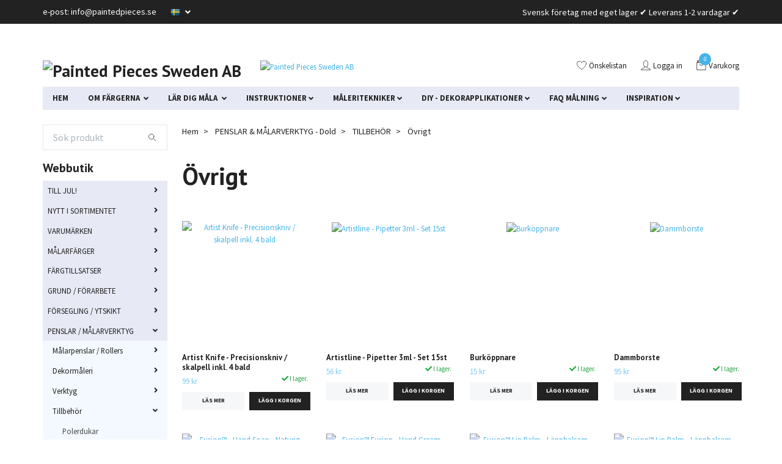

--- FILE ---
content_type: text/html; charset=utf-8
request_url: https://paintedpieces.se/maleritillbehor-dold/tillbehor-verkgyg/ovrigt
body_size: 52763
content:
<!DOCTYPE html>
<html class="no-javascript" lang="sv">
<head>
<link rel="alternate" href="https://paintedpieces.se/maleritillbehor-dold/tillbehor-verkgyg/ovrigt" hreflang="sv" />
<meta property="ix:host" content="cdn.quickbutik.com/images"><!-- no copy script --><script src="https://ajax.googleapis.com/ajax/libs/jquery/3.5.0/jquery.min.js"></script><!-- End no copy script --><meta http-equiv="Content-Type" content="text/html; charset=utf-8">
<title>Övrigt - TILLBEHÖR - PENSLAR &amp; MÅLARVERKTYG - Dold - PAINTED PIECES Webbutik med stort utbud färg  och DIY- dekorprodukter.</title>
<meta name="author" content="Quickbutik">
<meta name="description" content="Övrigt - TILLBEHÖR - PENSLAR &amp; MÅLARVERKTYG - Dold - PAINTED PIECES Webbutik med stort utbud färg  och DIY- dekorprodukter.">
<meta property="og:description" content="">
<meta property="og:title" content="Övrigt - TILLBEHÖR - PENSLAR &amp; MÅLARVERKTYG - Dold - PAINTED PIECES Webbutik med stort utbud färg  och DIY- dekorprodukter.">
<meta property="og:url" content="https://paintedpieces.se/maleritillbehor-dold/tillbehor-verkgyg/ovrigt">
<meta property="og:site_name" content="Painted Pieces Sweden AB">
<meta property="og:type" content="website">
<meta property="og:image" content="">
<meta property="twitter:card" content="summary">
<meta property="twitter:title" content="Painted Pieces Sweden AB">
<meta property="twitter:description" content="Övrigt - TILLBEHÖR - PENSLAR &amp; MÅLARVERKTYG - Dold - PAINTED PIECES Webbutik med stort utbud färg  och DIY- dekorprodukter.">
<meta property="twitter:image" content="">
<meta name="viewport" content="width=device-width, initial-scale=1, maximum-scale=1">
<script>document.documentElement.classList.remove('no-javascript');</script><!-- Vendor Assets --><link rel="stylesheet" href="https://use.fontawesome.com/releases/v5.10.0/css/all.css">
<link href="https://storage.quickbutik.com/stores/16163b/templates/swift/css/assets.min.css?50169" rel="stylesheet">
<!-- Theme Stylesheet --><link href="https://storage.quickbutik.com/stores/16163b/templates/swift/css/theme-main.css?50169" rel="stylesheet">
<link href="https://storage.quickbutik.com/stores/16163b/templates/swift/css/custom.css?50169" rel="stylesheet">
<!-- Google Fonts --><link href="//fonts.googleapis.com/css?family=Source+Sans+Pro:400,700%7CPT+Sans:400,700" rel="stylesheet" type="text/css"  media="all" /><!-- Favicon--><link rel="icon" type="image/png" href="https://cdn.quickbutik.com/images/16163b/templates/swift/assets/favicon.png?s=50169&auto=format">
<link rel="canonical" href="https://paintedpieces.se/maleritillbehor-dold/tillbehor-verkgyg/ovrigt">
<!-- Tweaks for older IEs--><!--[if lt IE 9]>
      <script src="https://oss.maxcdn.com/html5shiv/3.7.3/html5shiv.min.js"></script>
      <script src="https://oss.maxcdn.com/respond/1.4.2/respond.min.js"></script
    ><![endif]-->	<meta name="google-site-verification" content="CaiBGq8k49mBNOgNu7dAaWUVXXxgLql5iHSFlD2ZqRk" />
<style>.hide { display: none; }</style>
<script type="text/javascript" defer>document.addEventListener('DOMContentLoaded', () => {
    document.body.setAttribute('data-qb-page', 'list');
});</script>    <!-- Google Analytics 4 -->
    <script async src="https://www.googletagmanager.com/gtag/js?id=G-QD4VP119SE"></script>
    <script>
        window.dataLayer = window.dataLayer || [];
        function gtag(){dataLayer.push(arguments);}

        gtag('consent', 'default', {
            'analytics_storage': 'denied',
            'ad_storage': 'denied',
            'ad_user_data': 'denied',
            'ad_personalization': 'denied',
            'wait_for_update': 500,
        });

        const getConsentForCategory = (category) => (typeof qb_cookieconsent == 'undefined' || qb_cookieconsent.allowedCategory(category)) ? 'granted' : 'denied';

        if (typeof qb_cookieconsent == 'undefined' || qb_cookieconsent.allowedCategory('analytics') || qb_cookieconsent.allowedCategory('marketing')) {
            const analyticsConsent = getConsentForCategory('analytics');
            const marketingConsent = getConsentForCategory('marketing');

            gtag('consent', 'update', {
                'analytics_storage': analyticsConsent,
                'ad_storage': marketingConsent,
                'ad_user_data': marketingConsent,
                'ad_personalization': marketingConsent,
            });
        }

        // Handle consent updates for GA4
        document.addEventListener('QB_CookieConsentAccepted', function(event) {
            const cookie = qbGetEvent(event).cookie;
            const getConsentLevel = (level) => (cookie && cookie.level && cookie.level.includes(level)) ? 'granted' : 'denied';

            gtag('consent', 'update', {
                'analytics_storage': getConsentLevel('analytics'),
                'ad_storage': getConsentLevel('marketing'),
                'ad_user_data': getConsentLevel('marketing'),
                'ad_personalization': getConsentLevel('marketing'),
            });
        });

        gtag('js', new Date());
        gtag('config', 'G-QD4VP119SE', { 'allow_enhanced_conversions' : true } );
gtag('config', 'AW-355951075', { 'allow_enhanced_conversions' : true } );
gtag('event', 'page_view', JSON.parse('{"ecomm_pagetype":"other","send_to":"AW-355951075"}'));
gtag('event', 'view_item_list', JSON.parse('{"item_list_name":"\u00d6vrigt","items":[{"item_id":"3747"},{"item_id":"3746"},{"item_id":"2809"},{"item_id":"2769"},{"item_id":"4933"},{"item_id":"4934"},{"item_id":"4935"},{"item_id":"4936"},{"item_id":"3731"},{"item_id":"2806"},{"item_id":"4056"},{"item_id":"1667"},{"item_id":"3652"},{"item_id":"296"},{"item_id":"3657"},{"item_id":"3656"},{"item_id":"3648"},{"item_id":"3647"},{"item_id":"3479"},{"item_id":"4832"},{"item_id":"3651"},{"item_id":"3650"},{"item_id":"3649"},{"item_id":"2770"}]}'));

        const gaClientIdPromise = new Promise(resolve => {
            gtag('get', 'G-QD4VP119SE', 'client_id', resolve);
        });
        const gaSessionIdPromise = new Promise(resolve => {
            gtag('get', 'G-QD4VP119SE', 'session_id', resolve);
        });

        Promise.all([gaClientIdPromise, gaSessionIdPromise]).then(([gaClientId, gaSessionId]) => {
            var checkoutButton = document.querySelector("a[href='/cart/index']");
            if (checkoutButton) {
                checkoutButton.onclick = function() {
                    var query = new URLSearchParams({
                        ...(typeof qb_cookieconsent == 'undefined' || qb_cookieconsent.allowedCategory('analytics') ? {
                            gaClientId,
                            gaSessionId,
                        } : {}),
                        consentCategories: [
                            ...(typeof qb_cookieconsent == 'undefined' || qb_cookieconsent.allowedCategory('analytics')) ? ['analytics'] : [],
                            ...(typeof qb_cookieconsent == 'undefined' || qb_cookieconsent.allowedCategory('marketing')) ? ['marketing'] : [],
                        ],
                    });
                    this.setAttribute("href", "/cart/index?" + query.toString());
                };
            }
        });
    </script>
    <!-- End Google Analytics 4 --></head>
<body>
    <header class="header">
<!-- Section: Top Bar-->
<div class="top-bar  text-sm">
  <div class="container py-2">
    <div class="row align-items-center">
      <div class="col-12 col-lg-auto px-0">

        <ul class="mb-0 d-sm-flex  text-center text-sm-left justify-content-center justify-content-lg-start list-unstyled">

          <li
            class="px-lg-0 list-inline-item col-auto ">
            <span>e-post: <a href="/cdn-cgi/l/email-protection" class="__cf_email__" data-cfemail="4920272f2609392820273d2c2d39202c2a2c3a673a2c">[email&#160;protected]</a></span>
          </li>
          
          <!-- Component: Language Dropdown-->
          <li class="list-inline-item col-auto">
            <div class="dropdown">
              <a id="langsDropdown" href="#" data-toggle="dropdown" data-display="static" aria-haspopup="true"
                aria-expanded="false" class="dropdown-toggle topbar-link">
                <img class="svg-icon navbar-icon w-auto" src="/assets/shopassets/flags/24/sv.png" alt="Svenska" />
              </a>

              <div aria-labelledby="langsDropdown" class="dropdown-menu dropdown-menu-left">
                <a href="https://paintedpieces.se/maleritillbehor-dold/tillbehor-verkgyg/ovrigt" class="dropdown-item">
                  <img class="svg-icon navbar-icon w-auto" src="/assets/shopassets/flags/24/sv.png"
                    alt="sv Flag" />
                  Svenska
                </a>
              </div>

            </div>
          </li>

          <!-- Component: Tax Dropdown-->


          <!-- Currency Dropdown-->

        </ul>

      </div>

      <!-- Component: Top information -->
      <div class="mt-2 mt-lg-0 col-12 col-lg  text-center text-lg-right px-0">
        <span>Svensk företag med eget lager ✔  Leverans 1-2 vardagar ✔</span>
      </div>

    </div>
  </div>
</div>
<!-- /Section: Top Bar -->

<!-- Section: Main Header -->
<nav class="navbar-expand-lg navbar-light">
  <div class="container pt-lg-4">
    <div class="row">
      <div class="navbar col-12 px-lg-0 pb-0">
        <div class="list-inline-item order-0 d-lg-none col-auto p-0">
          <a href="#" data-toggle="modal" data-target="#sidebarLeft" class="text-hover-primary">
            <svg class="svg-icon navbar-icon">
             <use xlink:href="#menu-hamburger-1"></use>
            </svg>
          </a>
        </div>
        <h1 class="m-0 p-0">
          <a href="https://paintedpieces.se" title="Painted Pieces Sweden AB"
            class="navbar-brand order-1 order-lg-1 text-center text-md-left col-auto p-0">
            
            <img alt="Painted Pieces Sweden AB" class="img-fluid img-logo"
              src="https://cdn.quickbutik.com/images/16163b/templates/swift/assets/logo.png?s=50169&auto=format">
          </a>
          </h1>
        
        <a class="d-none d-lg-block px-2 order-lg-2 col-5 p-0" href="/inredning/keramik">
            <img alt="Painted Pieces Sweden AB" class="img-fluid" src="https://cdn.quickbutik.com/images/16163b/templates/swift/assets/topimage.png?s=50169&auto=format">
        </a>
              
        <ul class="list-inline order-2 order-lg-4 mb-0 text-right col-auto p-0">
          <li class="list-inline-item mr-3 d-lg-inline-block d-none">
            <a href="/shop/wishlist" class="text-hover-primary position-relative d-flex align-items-center">
              <svg class="svg-icon navbar-icon">
                <use xlink:href="#heart-1"></use>
              </svg>
              <span class="color-text-base">Önskelistan</span>
            </a>
          </li>
          <li class="list-inline-item mr-3 d-lg-inline-block d-none">
            <a href="/customer/login" class="text-hover-primary p-0 d-flex align-items-center">
              <svg class="svg-icon navbar-icon">
                <use xlink:href="#avatar-1"></use>
              </svg>
              <span
                class="color-text-base">Logga in</span>
            </a>
          </li>

          <li class="list-inline-item">
            <a href="#" data-toggle="modal" data-target="#sidebarCart"
              class="position-relative text-hover-primary d-flex align-items-center">
              <svg class="svg-icon navbar-icon">
                <use xlink:href="#retail-bag-1"></use>
              </svg>
              <div class="navbar-icon-badge icon-count text-white primary-bg basket-count-items">0
              </div>
              <span class="d-none d-sm-inline color-text-base">Varukorg
                </span>
            </a>
          </li>
        </ul>
      </div>
    </div>
  </div>

<div class="container mt-2">
  <div class="row navbar-bg px-0 mainmenu_font_size">
    <ul class="col navbar-nav d-none d-lg-flex mt-lg-0 flex-wrap">
      <li class="nav-item main-top-menu ">
        <a href="/" title="HEM" class="nav-link ">HEM</a>
      </li>
      <li class="nav-item has-dropdown on-hover">
        <a href="/sidor/mobelfarg" aria-haspopup="true" aria-expanded="false" class="nav-link dropdown-toggle">OM FÄRGERNA </a>

        <ul class="dropdown-menu dropdown-menu-first">



          <li class="dropdown-submenu position-relative">
            <a id="categoryDropdown318" href="#" data-toggle="dropdown" aria-haspopup="true" aria-expanded="false"
        
              class="dropdown-item dropdown-toggle" data-display="static">AUTENTICO </a>

            <ul aria-labelledby="categoryDropdown318"
              class="dropdown-menu dropdown-menu-alignright">
              <li><a href="/sidor/om-autentico-paint" class=" dropdown-item">OM Autentico Paint </a></li>
              <li><a href="/sidor/autentico-vintage-chalk-paint-mobelfarg" class=" dropdown-item">VINTAGE Möbelfärg</a></li>
              <li><a href="/sidor/versante-snickerifarg-koksfarg-mobelfarg" class=" dropdown-item">VERSANTE allroundfärg </a></li>
              <li><a href="/sidor/autentico-vivace-dorrfarg-fonsterfarg" class=" dropdown-item">VIVACE snickerifärg</a></li>
              <li><a href="/sidor/autentico-velvet-diffusionsoppen-vaggfarg" class=" dropdown-item">VELVET väggfärg (krita)</a></li>
              <li><a href="/sidor/autentico-venice-kalkfarg-for-vaggar-och-mobler" class=" dropdown-item">VENICE väggfärg (kalk)</a></li>
              <li><a href="/sidor/autentico-volterra-kalkfarg" class=" dropdown-item">VOLTERRA fondvägg </a></li>
              <li><a href="/sidor/autentico-guide" class=" dropdown-item">Vilken färg ska jag välja?</a></li>
            </ul>
          </li>




          <li class="dropdown-submenu position-relative">
            <a id="categoryDropdown97" href="#" data-toggle="dropdown" aria-haspopup="true" aria-expanded="false"
        
              class="dropdown-item dropdown-toggle" data-display="static">FUSION </a>

            <ul aria-labelledby="categoryDropdown97"
              class="dropdown-menu dropdown-menu-alignright">
              <li><a href="/sidor/om-fusion" class=" dropdown-item">OM Fusion</a></li>
              <li><a href="/sidor/om-fusion-mineral-paint" class=" dropdown-item">Om Fusion Mineral Paint</a></li>
              <li><a href="/sidor/om-fusion-milk-paint" class=" dropdown-item">Om Fusion Milk Paint</a></li>
            </ul>
          </li>




          <li class="dropdown-submenu position-relative">
            <a id="categoryDropdown373" href="#" data-toggle="dropdown" aria-haspopup="true" aria-expanded="false"
        
              class="dropdown-item dropdown-toggle" data-display="static">DIXIE BELLE </a>

            <ul aria-labelledby="categoryDropdown373"
              class="dropdown-menu dropdown-menu-alignright">
              <li><a href="/sidor/om-dixie-belle" class=" dropdown-item">OM Dixie Belle</a></li>
              <li><a href="/sidor/chalk-mineral-paint" class=" dropdown-item">CHALK Mineral Paint</a></li>
              <li><a href="/sidor/silk-mineral-paint" class=" dropdown-item">SILK All-In-One</a></li>
            </ul>
          </li>




          <li class="dropdown-submenu position-relative">
            <a id="categoryDropdown98" href="#" data-toggle="dropdown" aria-haspopup="true" aria-expanded="false"
        
              class="dropdown-item dropdown-toggle" data-display="static">MISS MUSTARD SEED</a>

            <ul aria-labelledby="categoryDropdown98"
              class="dropdown-menu dropdown-menu-alignright">
              <li><a href="/sidor/om-miss-mustard-seed" class=" dropdown-item">Om Miss Mustard Seed</a></li>
              <li><a href="/sidor/om-mms-milk-paint" class=" dropdown-item">Om MMS&#039;s Milk Paint</a></li>
            </ul>
          </li>




          <li class="dropdown-submenu position-relative">
            <a id="categoryDropdown323" href="#" data-toggle="dropdown" aria-haspopup="true" aria-expanded="false"
        
              class="dropdown-item dropdown-toggle" data-display="static">OM KALKFÄRG</a>

            <ul aria-labelledby="categoryDropdown323"
              class="dropdown-menu dropdown-menu-alignright">
              <li><a href="/sidor/om-chalk-paint" class=" dropdown-item">Kritfärger (chalk paint)</a></li>
              <li><a href="/sidor/om-lime-paint" class=" dropdown-item">Kalkfärger (lime paint)</a></li>
            </ul>
          </li>




          <li><a class="dropdown-item " href="/sidor/om-akrylfarg">OM AKRYLFÄRG</a></li>


        </ul>
      </li>
      <li class="nav-item has-dropdown on-hover">
        <a href="/sidor/lar-dig-mala" aria-haspopup="true" aria-expanded="false" class="nav-link dropdown-toggle">LÄR DIG MÅLA </a>

        <ul class="dropdown-menu dropdown-menu-first">



          <li><a class="dropdown-item " href="/sidor/val-av-malarfarg">Val av målarfärg</a></li>



          <li><a class="dropdown-item " href="/sidor/valja-kulor">Val av färgnyans</a></li>



          <li><a class="dropdown-item " href="/sidor/fargatgang">Beräkna färgåtgång</a></li>



          <li><a class="dropdown-item " href="/sidor/vilken-pensel-ska-jag-valja">Val av pensel</a></li>



          <li><a class="dropdown-item " href="/sidor/om-grundarbete">Grundarbete</a></li>



          <li><a class="dropdown-item " href="/sidor/olika-grundfarger">Olika grundfärger</a></li>



          <li><a class="dropdown-item " href="/sidor/olika-underlag">Olika underlag</a></li>



          <li><a class="dropdown-item " href="/sidor/applicering-tekniker">Applicering av färg</a></li>



          <li><a class="dropdown-item " href="/sidor/forsegling-ytskikt">Olika ytbehandlingar</a></li>



          <li><a class="dropdown-item " href="/sidor/penselvard">Penselvård</a></li>



          <li><a class="dropdown-item " href="/sidor/tackning-fargdjup">Täckning / Färgdjup</a></li>



          <li><a class="dropdown-item " href="/sidor/farglara">Färglära / Blanda Färger</a></li>



          <li><a class="dropdown-item " href="/sidor/videobibliotek">Videobibliotek</a></li>



          <li><a class="dropdown-item " href="/sidor/inspiration-lar-dig-mala">Inspiration</a></li>


        </ul>
      </li>
      <li class="nav-item has-dropdown on-hover">
        <a href="/sidor/mala" aria-haspopup="true" aria-expanded="false" class="nav-link dropdown-toggle">INSTRUKTIONER</a>

        <ul class="dropdown-menu dropdown-menu-first">



          <li class="dropdown-submenu position-relative">
            <a id="categoryDropdown112" href="#" data-toggle="dropdown" aria-haspopup="true" aria-expanded="false"
        
              class="dropdown-item dropdown-toggle" data-display="static">Måla möbler</a>

            <ul aria-labelledby="categoryDropdown112"
              class="dropdown-menu dropdown-menu-alignright">
              <li><a href="/sidor/grundarbete-mobler" class=" dropdown-item">GRUNDARBETE (möbler)</a></li>
              <li><a href="/sidor/mala-med-vintage" class=" dropdown-item">Måla med Autentico Vintage</a></li>
              <li><a href="/sidor/mala-med-versante" class=" dropdown-item">Måla med Autentico Versante</a></li>
              <li><a href="/sidor/mala-med-fusion-mineral-paint" class=" dropdown-item">Måla med Fusion Mineral Paint</a></li>
              <li><a href="/sidor/mala-mobler-med-dixie-belle" class=" dropdown-item">Måla med Dixie Belle Chalk Paint</a></li>
              <li><a href="/sidor/mala-med-dixie-belle-silk" class=" dropdown-item">Måla med Dixie Belle Silk All-In-One</a></li>
              <li><a href="/sidor/mala-mobler-med-venice-voltera" class=" dropdown-item">Måla med Autentico Venice &amp; Voltera</a></li>
              <li><a href="/sidor/mala-med-milk-paint" class=" dropdown-item">Måla med MMS / Fusion Milk Paint</a></li>
              <li><a href="/sidor/vaxa-lacka-mobler" class=" dropdown-item">Vaxa &amp; lacka möbler</a></li>
            </ul>
          </li>




          <li class="dropdown-submenu position-relative">
            <a id="categoryDropdown66" href="#" data-toggle="dropdown" aria-haspopup="true" aria-expanded="false"
        
              class="dropdown-item dropdown-toggle" data-display="static">Måla väggar</a>

            <ul aria-labelledby="categoryDropdown66"
              class="dropdown-menu dropdown-menu-alignright">
              <li><a href="/sidor/mala-tapet" class=" dropdown-item">Måla på tapet</a></li>
              <li><a href="/sidor/mala-vaggar-med-velvet-versante" class=" dropdown-item">Måla med Velvet / Versante</a></li>
              <li><a href="/sidor/mala-vaggar-med-venice" class=" dropdown-item">Måla väggar med Venice</a></li>
              <li><a href="/sidor/mala-vaggar-med-volterra" class=" dropdown-item">Måla Väggar med Volterra</a></li>
            </ul>
          </li>




          <li><a class="dropdown-item " href="/sidor/mala-koksluckor">Måla köksluckor</a></li>



          <li><a class="dropdown-item " href="/sidor/trappor-golv">Måla trappor &amp; golv</a></li>



          <li><a class="dropdown-item " href="/sidor/mala-tyg">Måla tyg &amp; läder</a></li>



          <li><a class="dropdown-item " href="/sidor/tradgard-krukor">Måla krukor </a></li>



          <li><a class="dropdown-item " href="/sidor/mala-tradgardsmobler">Måla Trädgårdsmöbler</a></li>



          <li><a class="dropdown-item " href="/sidor/dorrar-fonster">Måla ytterdörrar &amp; fönster</a></li>


        </ul>
      </li>
      <li class="nav-item has-dropdown on-hover">
        <a href="/sidor/maleritekniker" aria-haspopup="true" aria-expanded="false" class="nav-link dropdown-toggle">MÅLERITEKNIKER</a>

        <ul class="dropdown-menu dropdown-menu-first">



          <li><a class="dropdown-item " href="/sidor/mala-slatt-och-jamt">Slätt &amp; Jämnt</a></li>



          <li><a class="dropdown-item " href="/sidor/nott-och-slitet">Nött &amp; Slitet</a></li>



          <li class="dropdown-submenu position-relative">
            <a id="categoryDropdown254" href="#" data-toggle="dropdown" aria-haspopup="true" aria-expanded="false"
        
              class="dropdown-item dropdown-toggle" data-display="static">Krackelering</a>

            <ul aria-labelledby="categoryDropdown254"
              class="dropdown-menu dropdown-menu-alignright">
              <li><a href="/sidor/crackle-glaze" class=" dropdown-item">Crackle Glaze</a></li>
              <li><a href="/sidor/craquelure" class=" dropdown-item">Craquelure</a></li>
              <li><a href="/sidor/crackle" class=" dropdown-item">Crackle</a></li>
            </ul>
          </li>




          <li class="dropdown-submenu position-relative">
            <a id="categoryDropdown257" href="#" data-toggle="dropdown" aria-haspopup="true" aria-expanded="false"
        
              class="dropdown-item dropdown-toggle" data-display="static">Patina &amp; Struktur </a>

            <ul aria-labelledby="categoryDropdown257"
              class="dropdown-menu dropdown-menu-alignright">
              <li><a href="/sidor/vax-lasyr-glaze" class=" dropdown-item">Vax / Lasyr</a></li>
              <li><a href="/sidor/vintage-dust" class=" dropdown-item">Antikpulver</a></li>
              <li><a href="/sidor/saltpatina" class=" dropdown-item">Saltpatina </a></li>
              <li><a href="/sidor/strukturpulver" class=" dropdown-item">Strukturmedel </a></li>
            </ul>
          </li>




          <li class="dropdown-submenu position-relative">
            <a id="categoryDropdown251" href="#" data-toggle="dropdown" aria-haspopup="true" aria-expanded="false"
        
              class="dropdown-item dropdown-toggle" data-display="static">Imitationsmåleri</a>

            <ul aria-labelledby="categoryDropdown251"
              class="dropdown-menu dropdown-menu-alignright">
              <li><a href="/sidor/rost" class=" dropdown-item">Rost</a></li>
              <li><a href="/sidor/terrakotta" class=" dropdown-item">Terrakotta</a></li>
              <li><a href="/sidor/koppar-verdigris" class=" dropdown-item">Koppar - Verdigris</a></li>
              <li><a href="/sidor/antikt-silver" class=" dropdown-item">Antikt Silver</a></li>
              <li><a href="/sidor/sten-betong" class=" dropdown-item">Sten &amp; Betong</a></li>
              <li><a href="/sidor/zink" class=" dropdown-item">Zink</a></li>
              <li><a href="/sidor/marmorering" class=" dropdown-item">Marmorering</a></li>
              <li><a href="/sidor/faux-tra-adring" class=" dropdown-item">Träådring</a></li>
            </ul>
          </li>




          <li><a class="dropdown-item " href="/sidor/forgyllning">Förgyllning</a></li>



          <li><a class="dropdown-item " href="/sidor/mala-med-metallfarg">Metallfärg</a></li>



          <li><a class="dropdown-item " href="/sidor/vaxning">Vaxning</a></li>



          <li><a class="dropdown-item " href="/sidor/lackning">Lackning</a></li>



          <li><a class="dropdown-item " href="/sidor/betsning-lasering">Betsning &amp; Lasering</a></li>



          <li><a class="dropdown-item " href="/sidor/acrylic-pouring">Acrylic Pouring</a></li>


        </ul>
      </li>
      <li class="nav-item has-dropdown on-hover">
        <a href="/sidor/mobeldekor" aria-haspopup="true" aria-expanded="false" class="nav-link dropdown-toggle">DIY - DEKORAPPLIKATIONER</a>

        <ul class="dropdown-menu dropdown-menu-first">



          <li><a class="dropdown-item " href="/sidor/stamplar">Dekorstämplar</a></li>



          <li><a class="dropdown-item " href="/sidor/dekorformar">Dekorformar</a></li>



          <li><a class="dropdown-item " href="/sidor/transfers">Dekortransfers</a></li>



          <li class="dropdown-submenu position-relative">
            <a id="categoryDropdown639" href="#" data-toggle="dropdown" aria-haspopup="true" aria-expanded="false"
        
              class="dropdown-item dropdown-toggle" data-display="static">Decoupage</a>

            <ul aria-labelledby="categoryDropdown639"
              class="dropdown-menu dropdown-menu-alignright">
              <li><a href="/sidor/olika-papper" class=" dropdown-item">Olika papper</a></li>
              <li><a href="/sidor/instruktioner-decoupage" class=" dropdown-item">Instruktioner</a></li>
              <li><a href="/sidor/strykjarnsmetoden" class=" dropdown-item">Strykjärnsmetod</a></li>
            </ul>
          </li>




          <li class="dropdown-submenu position-relative">
            <a id="categoryDropdown255" href="#" data-toggle="dropdown" aria-haspopup="true" aria-expanded="false"
        
              class="dropdown-item dropdown-toggle" data-display="static">Schabloner</a>

            <ul aria-labelledby="categoryDropdown255"
              class="dropdown-menu dropdown-menu-alignright">
              <li><a href="/sidor/schablonmalning" class=" dropdown-item">Schablonmålning</a></li>
              <li><a href="/sidor/silk-screen" class=" dropdown-item">Silk Screen </a></li>
              <li><a href="/sidor/embossing" class=" dropdown-item">Embossing</a></li>
            </ul>
          </li>




          <li class="dropdown-submenu position-relative">
            <a id="categoryDropdown282" href="#" data-toggle="dropdown" aria-haspopup="true" aria-expanded="false"
        
              class="dropdown-item dropdown-toggle" data-display="static">Ornament</a>

            <ul aria-labelledby="categoryDropdown282"
              class="dropdown-menu dropdown-menu-alignright">
              <li><a href="/sidor/fasta-traornament" class=" dropdown-item">Träornament</a></li>
              <li><a href="/sidor/flexibla-ornament" class=" dropdown-item">WoodUbend</a></li>
            </ul>
          </li>



        </ul>
      </li>
      <li class="nav-item has-dropdown on-hover">
        <a href="/sidor/faq" aria-haspopup="true" aria-expanded="false" class="nav-link dropdown-toggle">FAQ MÅLNING</a>

        <ul class="dropdown-menu dropdown-menu-first">



          <li><a class="dropdown-item " href="/sidor/om-autenticos-farger">FAQ Om Autenticos färger</a></li>



          <li><a class="dropdown-item " href="/sidor/faq-fusion-mineral-paint">FAQ Om Fusion Mineral Paint</a></li>



          <li><a class="dropdown-item " href="/sidor/faq-dixie-belle">FAQ Om Dixie Belles</a></li>



          <li><a class="dropdown-item " href="/sidor/faq-milk-paint">FAQ Om Milk Paint</a></li>



          <li><a class="dropdown-item " href="/sidor/faq-val-av-fargsort">FAQ Om att välja färgsort</a></li>



          <li><a class="dropdown-item " href="/sidor/faq-kulor-och-nyansval">FAQ Om kulör- och nyansval</a></li>



          <li><a class="dropdown-item " href="/sidor/faq-om-grundarbete">FAQ Om Grundarbete</a></li>



          <li><a class="dropdown-item " href="/sidor/faq-om-olika-underlag">FAQ Om olika underlag</a></li>



          <li><a class="dropdown-item " href="/sidor/faq-om-malning">FAQ Om att måla</a></li>



          <li><a class="dropdown-item " href="/sidor/faq-om-vax">FAQ Om vax </a></li>



          <li><a class="dropdown-item " href="/sidor/faq-om-oljor-hardvaxoljor">FAQ Om oljor &amp; hårdvaxoljor</a></li>



          <li><a class="dropdown-item " href="/sidor/faq-om-lack-och-lackning">FAQ Om lack och lackning</a></li>



          <li class="dropdown-submenu position-relative">
            <a id="categoryDropdown914" href="#" data-toggle="dropdown" aria-haspopup="true" aria-expanded="false"
        
              class="dropdown-item dropdown-toggle" data-display="static">FAQ Om Aerosoler</a>

            <ul aria-labelledby="categoryDropdown914"
              class="dropdown-menu dropdown-menu-alignright">
              <li><a href="/sidor/faq-allmant-om-aerosoler" class=" dropdown-item">FAQ Allmänt om Aerosoler</a></li>
              <li><a href="/sidor/montana-gold-sprayfarg" class=" dropdown-item">FAQ Montana GOLD Sprayfärg</a></li>
              <li><a href="/sidor/faq-montana-spraylack" class=" dropdown-item">FAQ Montana Tech Spraylack</a></li>
              <li><a href="/sidor/faq-montana-chrome-effect" class=" dropdown-item">FAQ Montana Chrome Metallic</a></li>
            </ul>
          </li>




          <li><a class="dropdown-item " href="/sidor/faq-om-transfers">FAQ OM Transfers</a></li>



          <li><a class="dropdown-item " href="/sidor/faq-ovriga-fragor">FAQ Övriga frågor</a></li>


        </ul>
      </li>
      <li class="nav-item has-dropdown on-hover">
        <a href="/sidor/inspiration-sociala-medier" aria-haspopup="true" aria-expanded="false" class="nav-link dropdown-toggle">INSPIRATION</a>

        <ul class="dropdown-menu dropdown-menu-first">



          <li><a class="dropdown-item " href="/sidor/brand-ambassadors">Brand Ambassadors</a></li>



          <li><a class="dropdown-item " href="/sidor/grupper-pa-facebook">Grupper på Facebook</a></li>


        </ul>
      </li>
    </ul>
  </div>
</div>
</nav>
<!-- /Section: Main Header -->
</header>

<!-- Section: Top Menu -->
<div id="sidebarLeft" tabindex="-1" role="dialog" aria-hidden="true" class="modal fade modal-left">
  <div role="document" class="modal-dialog">
    <div class="modal-content">
      <div class="modal-header pb-0 border-0 d-block">
        <div class="row">
        <form action="/shop/search" class="col d-lg-flex w-100 my-lg-0 mb-2 pt-1">
          <div class="search-wrapper input-group">
            <input type="text" name="s" placeholder="Sök produkt" aria-label="Search"
              aria-describedby="button-search" class="form-control pl-3 border-0 mobile-search" />
            <div class="input-group-append bg-white ml-0">
              <button id="button-search" type="button" class="btn py-0 btn-underlined border-0">
                <svg class="svg-icon navbar-icon">
                  <use xlink:href="#search-1"></use>
                </svg>
              </button>
            </div>
          </div>
        </form>
        <button type="button" data-dismiss="modal" aria-label="Close" class="close col-auto close-rotate">
          <svg class="svg-icon w-3rem h-3rem svg-icon-light align-middle">
            <use xlink:href="#close-1"></use>
          </svg>
        </button>
        </div>
      </div>
      <div class="modal-body pt-0">
        <div class="px-2 pb-5">
        
        
          <ul class="nav flex-column">
          <li class="nav-item nav-header">WEBBUTIK</li>

            <li class="nav-item dropdown">
              <a href="/jul" data-toggle="collapse" data-target="#cat1266" aria-haspopup="true"
                aria-expanded="false"
                class="nav-link mobile-nav-link pl-0 mobile-dropdown-toggle dropdown-toggle">TILL JUL!</a>
              <div id="cat1266" class="collapse">
                <ul class="nav flex-column ml-3">
                  <li class="nav-item">
                    <a class="nav-link mobile-nav-link pl-0 show-all" href="/jul" title="TILL JUL!">Visa alla i TILL JUL!</a>
                  </li>
                  
                  <li class="nav-item">
                    <a href="/jul/stamplar" class="nav-link mobile-nav-link pl-0 ">Stämplar</a>
                  </li>

                  <li class="nav-item">
                    <a href="/jul/transfers" class="nav-link mobile-nav-link pl-0 ">Transfers</a>
                  </li>

                  <li class="nav-item">
                    <a href="/jul/51-ornament" class="nav-link mobile-nav-link pl-0 ">Ornament</a>
                  </li>

                  <li class="nav-item">
                    <a href="/jul/82-schabloner" class="nav-link mobile-nav-link pl-0 ">Schabloner</a>
                  </li>

                  <li class="nav-item">
                    <a href="/jul/99-decoupage" class="nav-link mobile-nav-link pl-0 ">Decoupage</a>
                  </li>

                  <li class="nav-item">
                    <a href="/jul/glitter-folie" class="nav-link mobile-nav-link pl-0 ">Glitter &amp; Metallfolie</a>
                  </li>


                </ul>
              </div>
            </li>
            

            <li class="nav-item dropdown">
              <a href="/nyheter" data-toggle="collapse" data-target="#cat1274" aria-haspopup="true"
                aria-expanded="false"
                class="nav-link mobile-nav-link pl-0 mobile-dropdown-toggle dropdown-toggle">NYTT I SORTIMENTET</a>
              <div id="cat1274" class="collapse">
                <ul class="nav flex-column ml-3">
                  <li class="nav-item">
                    <a class="nav-link mobile-nav-link pl-0 show-all" href="/nyheter" title="NYTT I SORTIMENTET">Visa alla i NYTT I SORTIMENTET</a>
                  </li>
                  
                  <li class="nav-item">
                    <a href="/nyheter/nytt-fran-posh-chalk" class="nav-link mobile-nav-link pl-0 ">Posh Chalk</a>
                  </li>

                  <li class="nav-item">
                    <a href="/nyheter/nytt-fran-woodubend" class="nav-link mobile-nav-link pl-0 ">WoodUbend</a>
                  </li>

                  <li class="nav-item">
                    <a href="/nyheter/nytt-fran-old-red-barn" class="nav-link mobile-nav-link pl-0 ">Old Red Barn</a>
                  </li>

                  <li class="nav-item">
                    <a href="/nyheter/ovrigt-nytt" class="nav-link mobile-nav-link pl-0 ">Övrigt</a>
                  </li>


                </ul>
              </div>
            </li>
            

            <li class="nav-item dropdown">
              <a href="/sidor/varumarken-produkter" data-toggle="collapse" data-target="#cat761" aria-haspopup="true"
                aria-expanded="false"
                class="nav-link mobile-nav-link pl-0 mobile-dropdown-toggle dropdown-toggle">VARUMÄRKEN </a>
              <div id="cat761" class="collapse">
                <ul class="nav flex-column ml-3">
                  <li class="nav-item">
                    <a class="nav-link mobile-nav-link pl-0 show-all" href="/sidor/varumarken-produkter" title="VARUMÄRKEN ">Visa alla i VARUMÄRKEN </a>
                  </li>
                  

                  <li class="nav-item dropdown">
                    <a href="#" data-target="#subcat835" data-toggle="collapse" aria-haspopup="true"
                      aria-expanded="false" class="nav-link pl-0 dropdown-toggle">Fusion Mineral Paint</a>
                    <div id="subcat835" class="collapse">
                      <ul class="nav flex-column ml-3">
                        <li class="nav-item">
                          <a class="nav-link mobile-nav-link pl-0 show-all" href="/sidor/fusion-diy-mineral-milk-paint"
                            title="Fusion Mineral Paint">Visa alla i Fusion Mineral Paint</a>
                        </li>
                        <li class="nav-item">
                          <a href="/varumarken/fusion/fargkartor" class="nav-link pl-0 ">Färgkartor</a>
                        </li>
                        <li class="nav-item">
                          <a href="/varumarken/fusion/fusion-mineral-paint" class="nav-link pl-0 ">FUSION Mineral Paint</a>
                        </li>
                        <li class="nav-item">
                          <a href="/varumarken/fusion/alchemy-by-fusion" class="nav-link pl-0 ">ALCHEMY by Fusion</a>
                        </li>
                        <li class="nav-item">
                          <a href="/varumarken/fusion/milk-paint-by-fusion" class="nav-link pl-0 ">MILK PAINT by Fusion</a>
                        </li>
                        <li class="nav-item">
                          <a href="/varumarken/fusion/metallfarger" class="nav-link pl-0 ">Fusion Metallics</a>
                        </li>
                        <li class="nav-item">
                          <a href="/varumarken/fusion/fusion-tempera" class="nav-link pl-0 ">Fusion Tempera</a>
                        </li>
                        <li class="nav-item">
                          <a href="/varumarken/fusion/fusion-rengoring-grundarbete" class="nav-link pl-0 ">Rengöring / Grund</a>
                        </li>
                        <li class="nav-item">
                          <a href="/varumarken/fusion/fusion-forsegling-ytskikt" class="nav-link pl-0 ">Försegling / Ytskikt</a>
                        </li>
                        <li class="nav-item">
                          <a href="/varumarken/fusion/fusion-dekorativa-tillbehor" class="nav-link pl-0 ">Effekter / Medium</a>
                        </li>
                        <li class="nav-item">
                          <a href="/varumarken/fusion/fusion-tillbehor-penslar" class="nav-link pl-0 ">Tillbehör / Penslar</a>
                        </li>
                        <li class="nav-item">
                          <a href="/varumarken/fusion/set-prova-pa-kit" class="nav-link pl-0 ">Set / Prova på kit</a>
                        </li>
                        <li class="nav-item">
                          <a href="/varumarken/fusion/hudvard" class="nav-link pl-0 ">Hudvård</a>
                        </li>
                      </ul>
                    </div>
                  </li>


                  <li class="nav-item dropdown">
                    <a href="#" data-target="#subcat838" data-toggle="collapse" aria-haspopup="true"
                      aria-expanded="false" class="nav-link pl-0 dropdown-toggle">Homestead House </a>
                    <div id="subcat838" class="collapse">
                      <ul class="nav flex-column ml-3">
                        <li class="nav-item">
                          <a class="nav-link mobile-nav-link pl-0 show-all" href="/sidor/homestead-house"
                            title="Homestead House ">Visa alla i Homestead House </a>
                        </li>
                        <li class="nav-item">
                          <a href="/varumarken/homestead-house/homestead-house-milk-paint" class="nav-link pl-0 ">Målarfärg / Bets</a>
                        </li>
                        <li class="nav-item">
                          <a href="/varumarken/homestead-house/homestead-house-tillbehor" class="nav-link pl-0 ">Tillbehör</a>
                        </li>
                      </ul>
                    </div>
                  </li>


                  <li class="nav-item dropdown">
                    <a href="#" data-target="#subcat831" data-toggle="collapse" aria-haspopup="true"
                      aria-expanded="false" class="nav-link pl-0 dropdown-toggle">Dixie Belle Paint Co</a>
                    <div id="subcat831" class="collapse">
                      <ul class="nav flex-column ml-3">
                        <li class="nav-item">
                          <a class="nav-link mobile-nav-link pl-0 show-all" href="/sidor/dixie-belle-diy-malarfarg"
                            title="Dixie Belle Paint Co">Visa alla i Dixie Belle Paint Co</a>
                        </li>
                        <li class="nav-item">
                          <a href="/varumarken/dixie-belle/dixie-belle-silk-chalk-mineral-paint" class="nav-link pl-0 ">Målarfärg / Metallfärg</a>
                        </li>
                        <li class="nav-item">
                          <a href="/varumarken/dixie-belle/dixie-belle-rengoring-grundarbete-grundfarg" class="nav-link pl-0 ">Rengöring / Grund</a>
                        </li>
                        <li class="nav-item">
                          <a href="/varumarken/dixie-belle/dixie-belle-forsegling-ytskikt" class="nav-link pl-0 ">Försegling / Ytskikt</a>
                        </li>
                        <li class="nav-item">
                          <a href="/varumarken/dixie-belle/dixe-belle-dekorativa-tillbehor" class="nav-link pl-0 ">Effekter / Medium</a>
                        </li>
                        <li class="nav-item">
                          <a href="/varumarken/dixie-belle/dixie-belle-penslar-verktyg" class="nav-link pl-0 ">Tillbehör / Penslar</a>
                        </li>
                      </ul>
                    </div>
                  </li>


                  <li class="nav-item dropdown">
                    <a href="#" data-target="#subcat930" data-toggle="collapse" aria-haspopup="true"
                      aria-expanded="false" class="nav-link pl-0 dropdown-toggle">(Dixie) Belles &amp; Whistles </a>
                    <div id="subcat930" class="collapse">
                      <ul class="nav flex-column ml-3">
                        <li class="nav-item">
                          <a class="nav-link mobile-nav-link pl-0 show-all" href="/sidor/belles-and-whistles-webbutik"
                            title="(Dixie) Belles &amp; Whistles ">Visa alla i (Dixie) Belles &amp; Whistles </a>
                        </li>
                        <li class="nav-item">
                          <a href="/varumarken/belles-and-whistles/belles-whistles-decoupagepapper" class="nav-link pl-0 ">Decoupagepapper</a>
                        </li>
                        <li class="nav-item">
                          <a href="/varumarken/belles-and-whistles/belles-whistles-transfers" class="nav-link pl-0 ">Transfermotiv</a>
                        </li>
                        <li class="nav-item">
                          <a href="/varumarken/belles-and-whistles/belles-whistles-schabloner" class="nav-link pl-0 ">Schabloner</a>
                        </li>
                        <li class="nav-item">
                          <a href="/varumarken/belles-and-whistles/belles-whistles-tillbehor" class="nav-link pl-0 ">Tillbehör</a>
                        </li>
                      </ul>
                    </div>
                  </li>


                  <li class="nav-item dropdown">
                    <a href="#" data-target="#subcat1253" data-toggle="collapse" aria-haspopup="true"
                      aria-expanded="false" class="nav-link pl-0 dropdown-toggle">Old Red Barn</a>
                    <div id="subcat1253" class="collapse">
                      <ul class="nav flex-column ml-3">
                        <li class="nav-item">
                          <a class="nav-link mobile-nav-link pl-0 show-all" href="/varumarken/old-red-barn"
                            title="Old Red Barn">Visa alla i Old Red Barn</a>
                        </li>
                        <li class="nav-item">
                          <a href="/varumarken/old-red-barn/snickerifarg" class="nav-link pl-0 ">ORB - Snickerifärg</a>
                        </li>
                        <li class="nav-item">
                          <a href="/varumarken/old-red-barn/orb-penslar" class="nav-link pl-0 ">ORB - Penslar</a>
                        </li>
                      </ul>
                    </div>
                  </li>


                  <li class="nav-item dropdown">
                    <a href="#" data-target="#subcat828" data-toggle="collapse" aria-haspopup="true"
                      aria-expanded="false" class="nav-link pl-0 dropdown-toggle">Autentico Paint</a>
                    <div id="subcat828" class="collapse">
                      <ul class="nav flex-column ml-3">
                        <li class="nav-item">
                          <a class="nav-link mobile-nav-link pl-0 show-all" href="/sidor/autentico-paint"
                            title="Autentico Paint">Visa alla i Autentico Paint</a>
                        </li>
                        <li class="nav-item">
                          <a href="/varumarken/autentico/autentico-vintage" class="nav-link pl-0 ">Autentico Vintage</a>
                        </li>
                        <li class="nav-item">
                          <a href="/varumarken/autentico/autentico-kalkfarger/sma-burkar" class="nav-link pl-0 ">Små burkar</a>
                        </li>
                        <li class="nav-item">
                          <a href="/varumarken/autentico/autentico-rengoring-grundfarg" class="nav-link pl-0 ">Rengöring / Grund</a>
                        </li>
                        <li class="nav-item">
                          <a href="/varumarken/autentico/autentico-forsegling-ytskikt-mobelvax-lack-oljor" class="nav-link pl-0 ">Försegling / Ytskikt</a>
                        </li>
                        <li class="nav-item">
                          <a href="/varumarken/autentico/autentico-effekter-medium" class="nav-link pl-0 ">Effekter / Medium</a>
                        </li>
                        <li class="nav-item">
                          <a href="/varumarken/autentico/autentico-tillbehor-dekorativa-effekter" class="nav-link pl-0 ">Tillbehör / Penslar</a>
                        </li>
                        <li class="nav-item">
                          <a href="/varumarken/autentico/autentico-stencils-schabloner" class="nav-link pl-0 ">Schabloner</a>
                        </li>
                        <li class="nav-item">
                          <a href="/varumarken/autentico/utforsaoljning-autentico-malarfarg" class="nav-link pl-0 ">Utförsäljning</a>
                        </li>
                      </ul>
                    </div>
                  </li>


                  <li class="nav-item dropdown">
                    <a href="#" data-target="#subcat836" data-toggle="collapse" aria-haspopup="true"
                      aria-expanded="false" class="nav-link pl-0 dropdown-toggle">Miss Mustard Seed&#039;s</a>
                    <div id="subcat836" class="collapse">
                      <ul class="nav flex-column ml-3">
                        <li class="nav-item">
                          <a class="nav-link mobile-nav-link pl-0 show-all" href="/sidor/miss-mustard-seeds-milk-paint"
                            title="Miss Mustard Seed&#039;s">Visa alla i Miss Mustard Seed&#039;s</a>
                        </li>
                        <li class="nav-item">
                          <a href="/varumarken/miss-mustard-seeds/miss-mustard-seed-milk-paint" class="nav-link pl-0 ">Utförsäljning - Målarfärg</a>
                        </li>
                        <li class="nav-item">
                          <a href="/varumarken/miss-mustard-seeds/miss-mustard-seed-rengoring-grund" class="nav-link pl-0 ">Rengöring / Grund</a>
                        </li>
                        <li class="nav-item">
                          <a href="/varumarken/miss-mustard-seeds/miss-mustard-seed-forsegling-ytskikt" class="nav-link pl-0 ">Försegling / Ytskikt</a>
                        </li>
                      </ul>
                    </div>
                  </li>


                  <li class="nav-item dropdown">
                    <a href="#" data-target="#subcat931" data-toggle="collapse" aria-haspopup="true"
                      aria-expanded="false" class="nav-link pl-0 dropdown-toggle">Polyvine - Coatings</a>
                    <div id="subcat931" class="collapse">
                      <ul class="nav flex-column ml-3">
                        <li class="nav-item">
                          <a class="nav-link mobile-nav-link pl-0 show-all" href="/sidor/polyvine"
                            title="Polyvine - Coatings">Visa alla i Polyvine - Coatings</a>
                        </li>
                        <li class="nav-item">
                          <a href="/varumarken-tillbehor/polyvine/polyvine-ytbehandlingar-lack-bets-olja" class="nav-link pl-0 ">Lack / Ytbehandlingar</a>
                        </li>
                        <li class="nav-item">
                          <a href="/varumarken-tillbehor/polyvine/polyvine-farg-metallfarg" class="nav-link pl-0 ">Färg / Metallfärg</a>
                        </li>
                        <li class="nav-item">
                          <a href="/varumarken-tillbehor/polyvine/polyvine-dekorativa-effekter-akrylmedium" class="nav-link pl-0 ">Medium / Dekorativt</a>
                        </li>
                        <li class="nav-item">
                          <a href="/varumarken-tillbehor/polyvine/flytande-pigment" class="nav-link pl-0 ">Flytande Pigment</a>
                        </li>
                        <li class="nav-item">
                          <a href="/varumarken-tillbehor/polyvine/polyvine-fargborttagning" class="nav-link pl-0 ">Färgborttagning</a>
                        </li>
                        <li class="nav-item">
                          <a href="/varumarken-tillbehor/polyvine/polyvine-penslar-redskap" class="nav-link pl-0 ">Penslar / Redskap</a>
                        </li>
                      </ul>
                    </div>
                  </li>


                  <li class="nav-item dropdown">
                    <a href="#" data-target="#subcat932" data-toggle="collapse" aria-haspopup="true"
                      aria-expanded="false" class="nav-link pl-0 dropdown-toggle">Re Design by Prima</a>
                    <div id="subcat932" class="collapse">
                      <ul class="nav flex-column ml-3">
                        <li class="nav-item">
                          <a class="nav-link mobile-nav-link pl-0 show-all" href="/sidor/re-design-by-prima"
                            title="Re Design by Prima">Visa alla i Re Design by Prima</a>
                        </li>
                        <li class="nav-item">
                          <a href="/varumarken-tillbehor/re-design-with-prima/re-design-decoupagepapper" class="nav-link pl-0 ">Decoupagepapper</a>
                        </li>
                        <li class="nav-item">
                          <a href="/varumarken-tillbehor/re-design-with-prima/re-design-transfers" class="nav-link pl-0 ">Transfermotiv</a>
                        </li>
                        <li class="nav-item">
                          <a href="/varumarken-tillbehor/re-design-with-prima/re-design-dekorstamplar" class="nav-link pl-0 ">Dekorstämplar</a>
                        </li>
                        <li class="nav-item">
                          <a href="/varumarken-tillbehor/re-design-with-prima/re-design-schabloner" class="nav-link pl-0 ">Schabloner</a>
                        </li>
                        <li class="nav-item">
                          <a href="/varumarken-tillbehor/re-design-with-prima/re-design-dekorformar" class="nav-link pl-0 ">Dekorformar</a>
                        </li>
                        <li class="nav-item">
                          <a href="/varumarken-tillbehor/re-design-with-prima/decor-poly-flexibla-ornament" class="nav-link pl-0 ">Decor Poly - Ornament</a>
                        </li>
                        <li class="nav-item">
                          <a href="/varumarken-tillbehor/re-design-with-prima/dekor-forgyllningsvax" class="nav-link pl-0 ">Metall- &amp; Förgyllningsvax</a>
                        </li>
                        <li class="nav-item">
                          <a href="/varumarken-tillbehor/re-design-with-prima/re-design-konstnarstillbehor" class="nav-link pl-0 ">Konstnärstillbehör</a>
                        </li>
                        <li class="nav-item">
                          <a href="/varumarken-tillbehor/re-design-with-prima/re-design-beslag" class="nav-link pl-0 ">Re Design Beslag</a>
                        </li>
                      </ul>
                    </div>
                  </li>


                  <li class="nav-item dropdown">
                    <a href="#" data-target="#subcat933" data-toggle="collapse" aria-haspopup="true"
                      aria-expanded="false" class="nav-link pl-0 dropdown-toggle">Iron Orchid Design </a>
                    <div id="subcat933" class="collapse">
                      <ul class="nav flex-column ml-3">
                        <li class="nav-item">
                          <a class="nav-link mobile-nav-link pl-0 show-all" href="/sidor/iron-orchid-design"
                            title="Iron Orchid Design ">Visa alla i Iron Orchid Design </a>
                        </li>
                        <li class="nav-item">
                          <a href="/varumarken-tillbehor/iron-orchid-design/iod-transfermotiv" class="nav-link pl-0 ">Transfermotiv</a>
                        </li>
                        <li class="nav-item">
                          <a href="/varumarken-tillbehor/iron-orchid-design/iod-dekorformar" class="nav-link pl-0 ">Dekorformar</a>
                        </li>
                        <li class="nav-item">
                          <a href="/varumarken-tillbehor/iron-orchid-design/iod-dekorstamplar" class="nav-link pl-0 ">Dekorstämplar</a>
                        </li>
                        <li class="nav-item">
                          <a href="/varumarken-tillbehor/iron-orchid-design/monsterrollers" class="nav-link pl-0 ">Mönsterrollers</a>
                        </li>
                        <li class="nav-item">
                          <a href="/varumarken-tillbehor/iron-orchid-design/iod-konstnarstillbehor" class="nav-link pl-0 ">Konstnärstillbehör</a>
                        </li>
                      </ul>
                    </div>
                  </li>


                  <li class="nav-item dropdown">
                    <a href="#" data-target="#subcat937" data-toggle="collapse" aria-haspopup="true"
                      aria-expanded="false" class="nav-link pl-0 dropdown-toggle">WoodUbend</a>
                    <div id="subcat937" class="collapse">
                      <ul class="nav flex-column ml-3">
                        <li class="nav-item">
                          <a class="nav-link mobile-nav-link pl-0 show-all" href="/sidor/woodubend"
                            title="WoodUbend">Visa alla i WoodUbend</a>
                        </li>
                        <li class="nav-item">
                          <a href="/varumarken-tillbehor/woodubend-flexibla-ornament-dekorlister/woodubend-ornament" class="nav-link pl-0 ">Ornament </a>
                        </li>
                        <li class="nav-item">
                          <a href="/varumarken-tillbehor/woodubend-flexibla-ornament-dekorlister/woodubend-dekorlister" class="nav-link pl-0 ">Dekorlister</a>
                        </li>
                      </ul>
                    </div>
                  </li>


                  <li class="nav-item dropdown">
                    <a href="#" data-target="#subcat976" data-toggle="collapse" aria-haspopup="true"
                      aria-expanded="false" class="nav-link pl-0 dropdown-toggle">Posh Chalk</a>
                    <div id="subcat976" class="collapse">
                      <ul class="nav flex-column ml-3">
                        <li class="nav-item">
                          <a class="nav-link mobile-nav-link pl-0 show-all" href="/sidor/posh-chalk"
                            title="Posh Chalk">Visa alla i Posh Chalk</a>
                        </li>
                        <li class="nav-item">
                          <a href="/varumarken-tillbehor/posh-chalk/posh-chalk-schabloner" class="nav-link pl-0 ">Schabloner</a>
                        </li>
                        <li class="nav-item">
                          <a href="/varumarken-tillbehor/posh-chalk/posh-chalk-rice-paper-decoupagepapper" class="nav-link pl-0 ">Decoupagepapper</a>
                        </li>
                        <li class="nav-item">
                          <a href="/varumarken-tillbehor/posh-chalk/posh-chalk-pigments" class="nav-link pl-0 ">Pigments (metallpulver)</a>
                        </li>
                        <li class="nav-item">
                          <a href="/varumarken-tillbehor/posh-chalk/posh-chalk-patina-gilding-wax" class="nav-link pl-0 ">Patinas (förgyllningsvax)</a>
                        </li>
                        <li class="nav-item">
                          <a href="/varumarken-tillbehor/posh-chalk/posh-chalk-metallic-pastes" class="nav-link pl-0 ">Metallic Pastes (embossing)</a>
                        </li>
                        <li class="nav-item">
                          <a href="/varumarken-tillbehor/posh-chalk/posh-x-tras" class="nav-link pl-0 ">Posh X-tras</a>
                        </li>
                      </ul>
                    </div>
                  </li>


                  <li class="nav-item dropdown">
                    <a href="#" data-target="#subcat934" data-toggle="collapse" aria-haspopup="true"
                      aria-expanded="false" class="nav-link pl-0 dropdown-toggle">Painted Pieces </a>
                    <div id="subcat934" class="collapse">
                      <ul class="nav flex-column ml-3">
                        <li class="nav-item">
                          <a class="nav-link mobile-nav-link pl-0 show-all" href="/sidor/painted-pieces"
                            title="Painted Pieces ">Visa alla i Painted Pieces </a>
                        </li>
                        <li class="nav-item">
                          <a href="/varumarken-tillbehor/painted-pieces-creative-powders-faux-effektpulver/pp-faux-effektpulver" class="nav-link pl-0 ">Faux Effektpulver</a>
                        </li>
                        <li class="nav-item">
                          <a href="/varumarken-tillbehor/painted-pieces-creative-powders-faux-effektpulver/metallpigment-parlemo-mica" class="nav-link pl-0 ">Metallpigment/ Mica</a>
                        </li>
                        <li class="nav-item">
                          <a href="/varumarken-tillbehor/painted-pieces-creative-powders-faux-effektpulver/pp-tillbehor" class="nav-link pl-0 ">Tillbehör</a>
                        </li>
                      </ul>
                    </div>
                  </li>


                  <li class="nav-item dropdown">
                    <a href="#" data-target="#subcat942" data-toggle="collapse" aria-haspopup="true"
                      aria-expanded="false" class="nav-link pl-0 dropdown-toggle">Prima Finnabair </a>
                    <div id="subcat942" class="collapse">
                      <ul class="nav flex-column ml-3">
                        <li class="nav-item">
                          <a class="nav-link mobile-nav-link pl-0 show-all" href="/sidor/finnabair"
                            title="Prima Finnabair ">Visa alla i Prima Finnabair </a>
                        </li>
                        <li class="nav-item">
                          <a href="/varumarken-tillbehor/finnabair-metallic-forgyllningsvax-metallpastor/finnabair-art-alchemy" class="nav-link pl-0 ">Art Alchemy (vaxpastor)</a>
                        </li>
                        <li class="nav-item">
                          <a href="/varumarken-tillbehor/finnabair-metallic-forgyllningsvax-metallpastor/finnabair-artextravagance" class="nav-link pl-0 ">Art Extravagance (volympastor)</a>
                        </li>
                        <li class="nav-item">
                          <a href="/varumarken-tillbehor/finnabair-metallic-forgyllningsvax-metallpastor/finnabair-art-basics" class="nav-link pl-0 ">Art Basics (medium / verktyg)</a>
                        </li>
                        <li class="nav-item">
                          <a href="/varumarken-tillbehor/finnabair-metallic-forgyllningsvax-metallpastor/finnabair-art-ingredients" class="nav-link pl-0 ">Art Ingredients</a>
                        </li>
                        <li class="nav-item">
                          <a href="/varumarken-tillbehor/finnabair-metallic-forgyllningsvax-metallpastor/silikonformar" class="nav-link pl-0 ">Silikonformar</a>
                        </li>
                        <li class="nav-item">
                          <a href="/varumarken-tillbehor/finnabair-metallic-forgyllningsvax-metallpastor/finnabair-transfers" class="nav-link pl-0 ">Transfers</a>
                        </li>
                        <li class="nav-item">
                          <a href="/varumarken-tillbehor/finnabair-metallic-forgyllningsvax-metallpastor/62-schabloner" class="nav-link pl-0 ">Schabloner</a>
                        </li>
                      </ul>
                    </div>
                  </li>


                  <li class="nav-item dropdown">
                    <a href="#" data-target="#subcat943" data-toggle="collapse" aria-haspopup="true"
                      aria-expanded="false" class="nav-link pl-0 dropdown-toggle">MINT by Michelle</a>
                    <div id="subcat943" class="collapse">
                      <ul class="nav flex-column ml-3">
                        <li class="nav-item">
                          <a class="nav-link mobile-nav-link pl-0 show-all" href="/sidor/mint-by-michelle"
                            title="MINT by Michelle">Visa alla i MINT by Michelle</a>
                        </li>
                        <li class="nav-item">
                          <a href="/varumarken-tillbehor/mint-by-michelle-art-decor-decoupagepapper/mint-by-michelle-decoupagepapper" class="nav-link pl-0 ">Decoupagepapper</a>
                        </li>
                        <li class="nav-item">
                          <a href="/varumarken-tillbehor/mint-by-michelle-art-decor-decoupagepapper/mint-transfers" class="nav-link pl-0 ">Transfermotiv</a>
                        </li>
                        <li class="nav-item">
                          <a href="/varumarken-tillbehor/mint-by-michelle-art-decor-decoupagepapper/mint-by-michelle-tillbehor" class="nav-link pl-0 ">Tillbehör</a>
                        </li>
                      </ul>
                    </div>
                  </li>


                  <li class="nav-item dropdown">
                    <a href="#" data-target="#subcat1206" data-toggle="collapse" aria-haspopup="true"
                      aria-expanded="false" class="nav-link pl-0 dropdown-toggle">Stamperia</a>
                    <div id="subcat1206" class="collapse">
                      <ul class="nav flex-column ml-3">
                        <li class="nav-item">
                          <a class="nav-link mobile-nav-link pl-0 show-all" href="/varumarken-tillbehor/stamperia"
                            title="Stamperia">Visa alla i Stamperia</a>
                        </li>
                        <li class="nav-item">
                          <a href="/varumarken-tillbehor/stamperia/dekorformar-stamperia" class="nav-link pl-0 ">Dekorformar </a>
                        </li>
                        <li class="nav-item">
                          <a href="/varumarken-tillbehor/stamperia/decoupage-rice-papers" class="nav-link pl-0 ">Decoupagepapper</a>
                        </li>
                        <li class="nav-item">
                          <a href="/varumarken-tillbehor/stamperia/62-tillbehor" class="nav-link pl-0 ">Tillbehör</a>
                        </li>
                      </ul>
                    </div>
                  </li>


                  <li class="nav-item dropdown">
                    <a href="#" data-target="#subcat1212" data-toggle="collapse" aria-haspopup="true"
                      aria-expanded="false" class="nav-link pl-0 dropdown-toggle">Staalmeester</a>
                    <div id="subcat1212" class="collapse">
                      <ul class="nav flex-column ml-3">
                        <li class="nav-item">
                          <a class="nav-link mobile-nav-link pl-0 show-all" href="/varumarken-tillbehor/staalmeester"
                            title="Staalmeester">Visa alla i Staalmeester</a>
                        </li>
                        <li class="nav-item">
                          <a href="/varumarken-tillbehor/staalmeester/natural-series" class="nav-link pl-0 ">Natural Series</a>
                        </li>
                        <li class="nav-item">
                          <a href="/varumarken-tillbehor/staalmeester/pro-hybrid-series" class="nav-link pl-0 ">Pro-Hybrid Series</a>
                        </li>
                        <li class="nav-item">
                          <a href="/varumarken-tillbehor/staalmeester/the-one-series" class="nav-link pl-0 ">The One Series</a>
                        </li>
                        <li class="nav-item">
                          <a href="/varumarken-tillbehor/staalmeester/rollers" class="nav-link pl-0 ">Rollers</a>
                        </li>
                        <li class="nav-item">
                          <a href="/varumarken-tillbehor/staalmeester/77-fargskrapor" class="nav-link pl-0 ">Färgskrapor</a>
                        </li>
                      </ul>
                    </div>
                  </li>


                  <li class="nav-item dropdown">
                    <a href="#" data-target="#subcat1188" data-toggle="collapse" aria-haspopup="true"
                      aria-expanded="false" class="nav-link pl-0 dropdown-toggle">NIC.ART</a>
                    <div id="subcat1188" class="collapse">
                      <ul class="nav flex-column ml-3">
                        <li class="nav-item">
                          <a class="nav-link mobile-nav-link pl-0 show-all" href="/varumarken-tillbehor/visa-fler-varumarken/nicart"
                            title="NIC.ART">Visa alla i NIC.ART</a>
                        </li>
                        <li class="nav-item">
                          <a href="/varumarken-tillbehor/visa-fler-varumarken/nicart/gjutformar-gummi" class="nav-link pl-0 ">Gjutformar (gummi)</a>
                        </li>
                        <li class="nav-item">
                          <a href="/varumarken-tillbehor/visa-fler-varumarken/nicart/elastic-elements" class="nav-link pl-0 ">Elastic Elements</a>
                        </li>
                        <li class="nav-item">
                          <a href="/varumarken-tillbehor/visa-fler-varumarken/nicart/elastic-paste" class="nav-link pl-0 ">Elastic Paste</a>
                        </li>
                      </ul>
                    </div>
                  </li>

                  <li class="nav-item">
                    <a href="/varumarken-tillbehor/alumilite-amazing-casting-resin" class="nav-link mobile-nav-link pl-0 ">Alumilite - Amazing Casting Resin</a>
                  </li>


                  <li class="nav-item dropdown">
                    <a href="#" data-target="#subcat980" data-toggle="collapse" aria-haspopup="true"
                      aria-expanded="false" class="nav-link pl-0 dropdown-toggle">Visa fler...</a>
                    <div id="subcat980" class="collapse">
                      <ul class="nav flex-column ml-3">
                        <li class="nav-item">
                          <a class="nav-link mobile-nav-link pl-0 show-all" href="/sidor/visa-fler-varumarken"
                            title="Visa fler...">Visa alla i Visa fler...</a>
                        </li>
                        <li class="nav-item">
                          <a href="/varumarken-tillbehor/visa-fler-varumarken/salt-wash-patina-struktur" class="nav-link pl-0 ">Saltwash</a>
                        </li>
                        <li class="nav-item">
                          <a href="/varumarken-tillbehor/visa-fler-varumarken/montana-cans" class="nav-link pl-0 ">Montana™ Cans</a>
                        </li>
                        <li class="nav-item">
                          <a href="/varumarken-tillbehor/visa-fler-varumarken/zinsser" class="nav-link pl-0 ">Zinsser®</a>
                        </li>
                        <li class="nav-item">
                          <a href="/varumarken-tillbehor/visa-fler-varumarken/zibra-brushes" class="nav-link pl-0 ">ZIBRA Brushes</a>
                        </li>
                        <li class="nav-item">
                          <a href="/varumarken-tillbehor/scrubby-soap" class="nav-link pl-0 ">Scrubby Soap</a>
                        </li>
                        <li class="nav-item">
                          <a href="/varumarken-tillbehor/visa-fler-varumarken/jakobsdals" class="nav-link pl-0 ">Jakobsdals Textil</a>
                        </li>
                        <li class="nav-item">
                          <a href="/varumarken-tillbehor/visa-fler-varumarken/boel-jan-textil" class="nav-link pl-0 ">Boel &amp; Jan Textil</a>
                        </li>
                        <li class="nav-item">
                          <a href="/varumarken-tillbehor/visa-fler-varumarken/van-asch-textil" class="nav-link pl-0 ">Van Asch Textil</a>
                        </li>
                        <li class="nav-item">
                          <a href="/varumarken-tillbehor/visa-fler-varumarken/modern-masters" class="nav-link pl-0 ">Modern Masters</a>
                        </li>
                        <li class="nav-item">
                          <a href="/varumarken-tillbehor/visa-fler-varumarken/schjerning" class="nav-link pl-0 ">Schjerning</a>
                        </li>
                        <li class="nav-item">
                          <a href="/varumarken-tillbehor/la-finesse" class="nav-link pl-0 ">La Finesse</a>
                        </li>
                        <li class="nav-item">
                          <a href="/varumarken-tillbehor/visa-fler-varumarken/ovriga" class="nav-link pl-0 ">Övriga</a>
                        </li>
                      </ul>
                    </div>
                  </li>


                </ul>
              </div>
            </li>
            

            <li class="nav-item dropdown">
              <a href="/sidor/malarfarger" data-toggle="collapse" data-target="#cat670" aria-haspopup="true"
                aria-expanded="false"
                class="nav-link mobile-nav-link pl-0 mobile-dropdown-toggle dropdown-toggle">MÅLARFÄRGER </a>
              <div id="cat670" class="collapse">
                <ul class="nav flex-column ml-3">
                  <li class="nav-item">
                    <a class="nav-link mobile-nav-link pl-0 show-all" href="/sidor/malarfarger" title="MÅLARFÄRGER ">Visa alla i MÅLARFÄRGER </a>
                  </li>
                  
                  <li class="nav-item">
                    <a href="/malarfarger/fargkartor-colour-cards-fan-decks" class="nav-link mobile-nav-link pl-0 ">Färgkartor</a>
                  </li>


                  <li class="nav-item dropdown">
                    <a href="#" data-target="#subcat792" data-toggle="collapse" aria-haspopup="true"
                      aria-expanded="false" class="nav-link pl-0 dropdown-toggle">Akryl- &amp; Snickerifärg</a>
                    <div id="subcat792" class="collapse">
                      <ul class="nav flex-column ml-3">
                        <li class="nav-item">
                          <a class="nav-link mobile-nav-link pl-0 show-all" href="/sidor/akrylfarg"
                            title="Akryl- &amp; Snickerifärg">Visa alla i Akryl- &amp; Snickerifärg</a>
                        </li>
                        <li class="nav-item">
                          <a href="/malarfarger/akryl-snickerifarg/fusion-mineral-paint-akrylfarg-mobelfarg" class="nav-link pl-0 ">Fusion Mineral Paint</a>
                        </li>
                        <li class="nav-item">
                          <a href="/malarfarger/akryl-snickerifarg/old-red-barn-paint" class="nav-link pl-0 ">Old Red Barn Paint</a>
                        </li>
                      </ul>
                    </div>
                  </li>


                  <li class="nav-item dropdown">
                    <a href="#" data-target="#subcat791" data-toggle="collapse" aria-haspopup="true"
                      aria-expanded="false" class="nav-link pl-0 dropdown-toggle">Krit- &amp; Mineralfärg</a>
                    <div id="subcat791" class="collapse">
                      <ul class="nav flex-column ml-3">
                        <li class="nav-item">
                          <a class="nav-link mobile-nav-link pl-0 show-all" href="/sidor/krit-och-mineralfarger"
                            title="Krit- &amp; Mineralfärg">Visa alla i Krit- &amp; Mineralfärg</a>
                        </li>
                        <li class="nav-item">
                          <a href="/malarfarger/krit-mineralfarger/15-alchemy-by-fusion" class="nav-link pl-0 ">Alchemy by Fusion</a>
                        </li>
                        <li class="nav-item">
                          <a href="/malarfarger/krit-mineralfarger/dixie-belle-chalk-mineral-paint-mobelfarg" class="nav-link pl-0 ">Dixie Belle CHALK Mineral Paint</a>
                        </li>
                        <li class="nav-item">
                          <a href="/malarfarger/krit-mineralfarger/dixie-belle-terra-clay-paint" class="nav-link pl-0 ">Dixie Belle TERRA CLAY Paint</a>
                        </li>
                        <li class="nav-item">
                          <a href="/malarfarger/krit-mineralfarger/dixie-belle-silk-all-in-one-mineral-paint" class="nav-link pl-0 ">Dixie Belle SILK All-In-One</a>
                        </li>
                        <li class="nav-item">
                          <a href="/malarfarger/krit-mineralfarger/vintage-chalk-paint-mobelfarg-kritfarg" class="nav-link pl-0 ">Autentico VINTAGE - Möbelfärg</a>
                        </li>
                      </ul>
                    </div>
                  </li>


                  <li class="nav-item dropdown">
                    <a href="#" data-target="#subcat794" data-toggle="collapse" aria-haspopup="true"
                      aria-expanded="false" class="nav-link pl-0 dropdown-toggle">Kaseinfärg / Milk Paint</a>
                    <div id="subcat794" class="collapse">
                      <ul class="nav flex-column ml-3">
                        <li class="nav-item">
                          <a class="nav-link mobile-nav-link pl-0 show-all" href="/sidor/mjolk-kaseinfarger"
                            title="Kaseinfärg / Milk Paint">Visa alla i Kaseinfärg / Milk Paint</a>
                        </li>
                        <li class="nav-item">
                          <a href="/malarfarger/kaseinfarg-milk-paint/fusion-milk-paint" class="nav-link pl-0 ">Fusion Milk Paint</a>
                        </li>
                        <li class="nav-item">
                          <a href="/malarfarger/kaseinfarg-milk-paint/miss-mustard-seeds-milk-paint" class="nav-link pl-0 ">Utförsäljning - MMS Milk Paint</a>
                        </li>
                        <li class="nav-item">
                          <a href="/malarfarger/kaseinfarg-milk-paint/hh-milk-paint" class="nav-link pl-0 ">HH Milk Paint</a>
                        </li>
                        <li class="nav-item">
                          <a href="/malarfarger/kaseinfarg-milk-paint/hh-stain" class="nav-link pl-0 ">HH Stain</a>
                        </li>
                        <li class="nav-item">
                          <a href="/malarfarger/kaseinfarg-milk-paint" class="nav-link pl-0 ">Visa alla </a>
                        </li>
                      </ul>
                    </div>
                  </li>


                  <li class="nav-item dropdown">
                    <a href="#" data-target="#subcat796" data-toggle="collapse" aria-haspopup="true"
                      aria-expanded="false" class="nav-link pl-0 dropdown-toggle">Lack- &amp; Snickerifärg</a>
                    <div id="subcat796" class="collapse">
                      <ul class="nav flex-column ml-3">
                        <li class="nav-item">
                          <a class="nav-link mobile-nav-link pl-0 show-all" href="/sidor/snickerifarg"
                            title="Lack- &amp; Snickerifärg">Visa alla i Lack- &amp; Snickerifärg</a>
                        </li>
                        <li class="nav-item">
                          <a href="/malarfarger/vivace-snickerifarg-lackfarg" class="nav-link pl-0 ">Autentico VIVACE </a>
                        </li>
                      </ul>
                    </div>
                  </li>


                  <li class="nav-item dropdown">
                    <a href="#" data-target="#subcat797" data-toggle="collapse" aria-haspopup="true"
                      aria-expanded="false" class="nav-link pl-0 dropdown-toggle">Kalk &amp; Strukturfärg</a>
                    <div id="subcat797" class="collapse">
                      <ul class="nav flex-column ml-3">
                        <li class="nav-item">
                          <a class="nav-link mobile-nav-link pl-0 show-all" href="/sidor/kalk-strukturfarg"
                            title="Kalk &amp; Strukturfärg">Visa alla i Kalk &amp; Strukturfärg</a>
                        </li>
                        <li class="nav-item">
                          <a href="/malarfarger/kalk-strukturfarg/venice-kalkfarg-vaggfarg-mobelfarg" class="nav-link pl-0 ">Venice (kalkfärg)</a>
                        </li>
                        <li class="nav-item">
                          <a href="/malarfarger/kalk-strukturfarg/autentico-volterra-struktur-kalkfarg" class="nav-link pl-0 ">Volterra  (kalk- &amp; marmorfärg)</a>
                        </li>
                      </ul>
                    </div>
                  </li>


                  <li class="nav-item dropdown">
                    <a href="#" data-target="#subcat798" data-toggle="collapse" aria-haspopup="true"
                      aria-expanded="false" class="nav-link pl-0 dropdown-toggle">Metallfärger</a>
                    <div id="subcat798" class="collapse">
                      <ul class="nav flex-column ml-3">
                        <li class="nav-item">
                          <a class="nav-link mobile-nav-link pl-0 show-all" href="/sidor/metallfarger"
                            title="Metallfärger">Visa alla i Metallfärger</a>
                        </li>
                        <li class="nav-item">
                          <a href="/malarfarger/metallfarg/autentico-metallico" class="nav-link pl-0 ">Autentico Metallico</a>
                        </li>
                        <li class="nav-item">
                          <a href="/malarfarger/metallfarg/fusion-metallics" class="nav-link pl-0 ">Fusion Metallics</a>
                        </li>
                        <li class="nav-item">
                          <a href="/malarfarger/metallfarg/dixie-belle-moonshine-metallics" class="nav-link pl-0 ">Dixie Belle Moonshine</a>
                        </li>
                        <li class="nav-item">
                          <a href="/malarfarger/metallfarg/polyvine-metallic-paint" class="nav-link pl-0 ">Polyvine Metallic Paint</a>
                        </li>
                        <li class="nav-item">
                          <a href="/malarfarger/metallfarg/schjerning-art-metal" class="nav-link pl-0 ">Art Metal</a>
                        </li>
                        <li class="nav-item">
                          <a href="/malarfarger/metallfarg/modern-masters-metallic-paint" class="nav-link pl-0 ">Modern Masters Metallics</a>
                        </li>
                        <li class="nav-item">
                          <a href="/malarfarger/metallfarg/chrome-glitter-spray" class="nav-link pl-0 ">Chrome / Glitter Spray</a>
                        </li>
                        <li class="nav-item">
                          <a href="/malarfarger/metallfarg" class="nav-link pl-0 ">Visa Alla</a>
                        </li>
                      </ul>
                    </div>
                  </li>


                  <li class="nav-item dropdown">
                    <a href="#" data-target="#subcat895" data-toggle="collapse" aria-haspopup="true"
                      aria-expanded="false" class="nav-link pl-0 dropdown-toggle">Aerosoler</a>
                    <div id="subcat895" class="collapse">
                      <ul class="nav flex-column ml-3">
                        <li class="nav-item">
                          <a class="nav-link mobile-nav-link pl-0 show-all" href="/malarfarger/aerosoler"
                            title="Aerosoler">Visa alla i Aerosoler</a>
                        </li>
                        <li class="nav-item">
                          <a href="/malarfarger/aerosoler/sprayprimer" class="nav-link pl-0 ">Sprayprimer</a>
                        </li>
                        <li class="nav-item">
                          <a href="/malarfarger/aerosoler/sprayfarg" class="nav-link pl-0 ">Sprayfärg</a>
                        </li>
                        <li class="nav-item">
                          <a href="/malarfarger/aerosoler/74-spraylack" class="nav-link pl-0 ">Spraylack</a>
                        </li>
                        <li class="nav-item">
                          <a href="/malarfarger/aerosoler/spraymetallic" class="nav-link pl-0 ">Spraymetallic</a>
                        </li>
                        <li class="nav-item">
                          <a href="/malarfarger/aerosoler/85-sprayglitter" class="nav-link pl-0 ">Sprayglitter</a>
                        </li>
                        <li class="nav-item">
                          <a href="/varumarken-tillbehor/sprayeffect" class="nav-link pl-0 ">Sprayeffect</a>
                        </li>
                        <li class="nav-item">
                          <a href="/malarfarger/aerosoler/spraylim" class="nav-link pl-0 ">Spraylim</a>
                        </li>
                      </ul>
                    </div>
                  </li>


                </ul>
              </div>
            </li>
            

            <li class="nav-item dropdown">
              <a href="/sidor/fargtillsatser" data-toggle="collapse" data-target="#cat993" aria-haspopup="true"
                aria-expanded="false"
                class="nav-link mobile-nav-link pl-0 mobile-dropdown-toggle dropdown-toggle">FÄRGTILLSATSER</a>
              <div id="cat993" class="collapse">
                <ul class="nav flex-column ml-3">
                  <li class="nav-item">
                    <a class="nav-link mobile-nav-link pl-0 show-all" href="/sidor/fargtillsatser" title="FÄRGTILLSATSER">Visa alla i FÄRGTILLSATSER</a>
                  </li>
                  
                  <li class="nav-item">
                    <a href="/fargtillsatser/extender" class="nav-link mobile-nav-link pl-0 ">Extender </a>
                  </li>

                  <li class="nav-item">
                    <a href="/fargtillsatser/bindemedel" class="nav-link mobile-nav-link pl-0 ">Bindemedel</a>
                  </li>

                  <li class="nav-item">
                    <a href="/fargtillsatser/brytbas-kritbas" class="nav-link mobile-nav-link pl-0 ">Brytbas / Pasta</a>
                  </li>

                  <li class="nav-item">
                    <a href="/fargtillsatser/struktur-effektpulver" class="nav-link mobile-nav-link pl-0 ">Struktur / Effekt</a>
                  </li>

                  <li class="nav-item">
                    <a href="/fargtillsatser/mineralpulver" class="nav-link mobile-nav-link pl-0 ">Mineralpulver</a>
                  </li>

                  <li class="nav-item">
                    <a href="/fargtillsatser/fargpigment" class="nav-link mobile-nav-link pl-0 ">Färgpigment</a>
                  </li>

                  <li class="nav-item">
                    <a href="/fargtillsatser/metallpigment" class="nav-link mobile-nav-link pl-0 ">Metallpigment</a>
                  </li>

                  <li class="nav-item">
                    <a href="/fargtillsatser/dekorativa-tillsatser" class="nav-link mobile-nav-link pl-0 ">Dekorativt</a>
                  </li>

                  <li class="nav-item">
                    <a href="/fargtillsatser/tillbehor" class="nav-link mobile-nav-link pl-0 ">Tillbehör</a>
                  </li>


                </ul>
              </div>
            </li>
            

            <li class="nav-item dropdown">
              <a href="/sidor/grund-forarbete" data-toggle="collapse" data-target="#cat1010" aria-haspopup="true"
                aria-expanded="false"
                class="nav-link mobile-nav-link pl-0 mobile-dropdown-toggle dropdown-toggle">GRUND / FÖRARBETE </a>
              <div id="cat1010" class="collapse">
                <ul class="nav flex-column ml-3">
                  <li class="nav-item">
                    <a class="nav-link mobile-nav-link pl-0 show-all" href="/sidor/grund-forarbete" title="GRUND / FÖRARBETE ">Visa alla i GRUND / FÖRARBETE </a>
                  </li>
                  

                  <li class="nav-item dropdown">
                    <a href="#" data-target="#subcat1024" data-toggle="collapse" aria-haspopup="true"
                      aria-expanded="false" class="nav-link pl-0 dropdown-toggle">Grundarbete</a>
                    <div id="subcat1024" class="collapse">
                      <ul class="nav flex-column ml-3">
                        <li class="nav-item">
                          <a class="nav-link mobile-nav-link pl-0 show-all" href="/grund-forarbete/grundarbete"
                            title="Grundarbete">Visa alla i Grundarbete</a>
                        </li>
                        <li class="nav-item">
                          <a href="/grund-forarbete/grundarbete/fargborttagning" class="nav-link pl-0 ">Färgborttagning</a>
                        </li>
                        <li class="nav-item">
                          <a href="/grund-forarbete/grundarbete/rengoring" class="nav-link pl-0 ">Rengöring</a>
                        </li>
                        <li class="nav-item">
                          <a href="/grund-forarbete/grundarbete/slippapper" class="nav-link pl-0 ">Slipning</a>
                        </li>
                        <li class="nav-item">
                          <a href="/grund-forarbete/grundarbete/spackel-lim" class="nav-link pl-0 ">Spackel / Lim</a>
                        </li>
                        <li class="nav-item">
                          <a href="/grund-forarbete/maskeringstejp" class="nav-link pl-0 ">Maskeringstejp</a>
                        </li>
                        <li class="nav-item">
                          <a href="/grund-forarbete/grundarbete/tillbehor-forberedelser" class="nav-link pl-0 ">Tillbehör </a>
                        </li>
                      </ul>
                    </div>
                  </li>


                  <li class="nav-item dropdown">
                    <a href="#" data-target="#subcat1011" data-toggle="collapse" aria-haspopup="true"
                      aria-expanded="false" class="nav-link pl-0 dropdown-toggle">Grundfärger</a>
                    <div id="subcat1011" class="collapse">
                      <ul class="nav flex-column ml-3">
                        <li class="nav-item">
                          <a class="nav-link mobile-nav-link pl-0 show-all" href="/grund-forarbete/grundfarger"
                            title="Grundfärger">Visa alla i Grundfärger</a>
                        </li>
                        <li class="nav-item">
                          <a href="/grund-forarbete/grundfarger/haftgrund" class="nav-link pl-0 ">Häftgrund</a>
                        </li>
                        <li class="nav-item">
                          <a href="/grund-forarbete/grundfarger/sparrgrund" class="nav-link pl-0 ">Spärrgrund</a>
                        </li>
                        <li class="nav-item">
                          <a href="/grund-forarbete/grundfarger/all-round-grundfarg" class="nav-link pl-0 ">All - Round </a>
                        </li>
                        <li class="nav-item">
                          <a href="/grund-forarbete/grundfarger/rostprimer" class="nav-link pl-0 ">Rostprimer</a>
                        </li>
                      </ul>
                    </div>
                  </li>


                </ul>
              </div>
            </li>
            

            <li class="nav-item dropdown">
              <a href="/sidor/forsegling-yta" data-toggle="collapse" data-target="#cat588" aria-haspopup="true"
                aria-expanded="false"
                class="nav-link mobile-nav-link pl-0 mobile-dropdown-toggle dropdown-toggle">FÖRSEGLING / YTSKIKT</a>
              <div id="cat588" class="collapse">
                <ul class="nav flex-column ml-3">
                  <li class="nav-item">
                    <a class="nav-link mobile-nav-link pl-0 show-all" href="/sidor/forsegling-yta" title="FÖRSEGLING / YTSKIKT">Visa alla i FÖRSEGLING / YTSKIKT</a>
                  </li>
                  

                  <li class="nav-item dropdown">
                    <a href="#" data-target="#subcat800" data-toggle="collapse" aria-haspopup="true"
                      aria-expanded="false" class="nav-link pl-0 dropdown-toggle">Topplack</a>
                    <div id="subcat800" class="collapse">
                      <ul class="nav flex-column ml-3">
                        <li class="nav-item">
                          <a class="nav-link mobile-nav-link pl-0 show-all" href="/sidor/topplack"
                            title="Topplack">Visa alla i Topplack</a>
                        </li>
                        <li class="nav-item">
                          <a href="/forsegling-ytskikt/topplack/mobellack" class="nav-link pl-0 ">Möbellack</a>
                        </li>
                        <li class="nav-item">
                          <a href="/forsegling-ytskikt/topplack/golvlack" class="nav-link pl-0 ">Golvlack</a>
                        </li>
                        <li class="nav-item">
                          <a href="/forsegling-ytskikt/topplack/extra-stark-lack" class="nav-link pl-0 ">Extra Starkt Lack</a>
                        </li>
                        <li class="nav-item">
                          <a href="/forsegling-ytskikt/topplack/utomhuslack" class="nav-link pl-0 ">Utomhuslack</a>
                        </li>
                        <li class="nav-item">
                          <a href="/forsegling-ytskikt/topplack/fargade-lacker" class="nav-link pl-0 ">Färgade Lacker</a>
                        </li>
                        <li class="nav-item">
                          <a href="/forsegling-ytskikt/topplack/speciallack" class="nav-link pl-0 ">Speciallack</a>
                        </li>
                        <li class="nav-item">
                          <a href="/forsegling-ytskikt/topplack/spraylack" class="nav-link pl-0 ">Spraylack</a>
                        </li>
                      </ul>
                    </div>
                  </li>


                  <li class="nav-item dropdown">
                    <a href="#" data-target="#subcat590" data-toggle="collapse" aria-haspopup="true"
                      aria-expanded="false" class="nav-link pl-0 dropdown-toggle">Möbelvax</a>
                    <div id="subcat590" class="collapse">
                      <ul class="nav flex-column ml-3">
                        <li class="nav-item">
                          <a class="nav-link mobile-nav-link pl-0 show-all" href="/forsegling-ytskikt/mobelvax"
                            title="Möbelvax">Visa alla i Möbelvax</a>
                        </li>
                        <li class="nav-item">
                          <a href="/forsegling-ytskikt/mobelvax/ofargade-vax" class="nav-link pl-0 ">Ofärgade Vax</a>
                        </li>
                        <li class="nav-item">
                          <a href="/forsegling-ytskikt/mobelvax/fargade-vax" class="nav-link pl-0 ">Färgade Vax</a>
                        </li>
                        <li class="nav-item">
                          <a href="/forsegling-ytskikt/mobelvax/metallvax" class="nav-link pl-0 ">Metallvax</a>
                        </li>
                        <li class="nav-item">
                          <a href="/forsegling-ytskikt/mobelvax/flytande-vax" class="nav-link pl-0 ">Flytande Vax</a>
                        </li>
                        <li class="nav-item">
                          <a href="/forsegling-ytskikt/mobelvax/vaxlack" class="nav-link pl-0 ">Vaxlack</a>
                        </li>
                        <li class="nav-item">
                          <a href="/forsegling-ytskikt/mobelvax/hardvax" class="nav-link pl-0 ">Hårdvax</a>
                        </li>
                        <li class="nav-item">
                          <a href="/forsegling-ytskikt/mobelvax/poleringsvax" class="nav-link pl-0 ">Poleringsvax</a>
                        </li>
                      </ul>
                    </div>
                  </li>


                  <li class="nav-item dropdown">
                    <a href="#" data-target="#subcat604" data-toggle="collapse" aria-haspopup="true"
                      aria-expanded="false" class="nav-link pl-0 dropdown-toggle">Olja / Bets / Lasyr</a>
                    <div id="subcat604" class="collapse">
                      <ul class="nav flex-column ml-3">
                        <li class="nav-item">
                          <a class="nav-link mobile-nav-link pl-0 show-all" href="/forsegling-ytskikt/olja-bets-lasyr"
                            title="Olja / Bets / Lasyr">Visa alla i Olja / Bets / Lasyr</a>
                        </li>
                        <li class="nav-item">
                          <a href="/forsegling-ytskikt/olja-bets-lasyr/ofargade-oljor" class="nav-link pl-0 ">Ofärgade Oljor</a>
                        </li>
                        <li class="nav-item">
                          <a href="/forsegling-ytskikt/olja-bets-lasyr/fargade-oljor-oljebets" class="nav-link pl-0 ">Färgade Oljor / Oljebets</a>
                        </li>
                        <li class="nav-item">
                          <a href="/forsegling-ytskikt/olja-bets-lasyr/gel-stain-vattenburen" class="nav-link pl-0 ">Vattenburen Bets</a>
                        </li>
                        <li class="nav-item">
                          <a href="/forsegling-ytskikt/olja-bets-lasyr/glazelasyr" class="nav-link pl-0 ">Lasyr / Glaze</a>
                        </li>
                      </ul>
                    </div>
                  </li>


                  <li class="nav-item dropdown">
                    <a href="#" data-target="#subcat990" data-toggle="collapse" aria-haspopup="true"
                      aria-expanded="false" class="nav-link pl-0 dropdown-toggle">Sealers</a>
                    <div id="subcat990" class="collapse">
                      <ul class="nav flex-column ml-3">
                        <li class="nav-item">
                          <a class="nav-link mobile-nav-link pl-0 show-all" href="/forsegling-ytskikt/sealers"
                            title="Sealers">Visa alla i Sealers</a>
                        </li>
                        <li class="nav-item">
                          <a href="/forsegling-ytskikt/sealers/forsegling-farg" class="nav-link pl-0 ">Färgförsegling</a>
                        </li>
                        <li class="nav-item">
                          <a href="/forsegling-ytskikt/sealers/stenforsegling" class="nav-link pl-0 ">Stenförsegling</a>
                        </li>
                        <li class="nav-item">
                          <a href="/forsegling-ytskikt/sealers/faux-effekt-fixering" class="nav-link pl-0 ">Effektfixering</a>
                        </li>
                        <li class="nav-item">
                          <a href="/forsegling-ytskikt/sealers/uv-skydd-impregnering" class="nav-link pl-0 ">UV / Impregnering</a>
                        </li>
                      </ul>
                    </div>
                  </li>


                  <li class="nav-item dropdown">
                    <a href="#" data-target="#subcat1132" data-toggle="collapse" aria-haspopup="true"
                      aria-expanded="false" class="nav-link pl-0 dropdown-toggle">Polering</a>
                    <div id="subcat1132" class="collapse">
                      <ul class="nav flex-column ml-3">
                        <li class="nav-item">
                          <a class="nav-link mobile-nav-link pl-0 show-all" href="/forsegling-ytskikt/polering"
                            title="Polering">Visa alla i Polering</a>
                        </li>
                        <li class="nav-item">
                          <a href="/forsegling-ytskikt/polering/slip-polermedel" class="nav-link pl-0 ">Slip / Polermedel</a>
                        </li>
                        <li class="nav-item">
                          <a href="/forsegling-ytskikt/polering/polerdukar" class="nav-link pl-0 ">Polerdukar</a>
                        </li>
                      </ul>
                    </div>
                  </li>


                  <li class="nav-item dropdown">
                    <a href="#" data-target="#subcat1030" data-toggle="collapse" aria-haspopup="true"
                      aria-expanded="false" class="nav-link pl-0 dropdown-toggle">Tillbehör </a>
                    <div id="subcat1030" class="collapse">
                      <ul class="nav flex-column ml-3">
                        <li class="nav-item">
                          <a class="nav-link mobile-nav-link pl-0 show-all" href="/forsegling-ytskikt/tillbehor-ytskikt"
                            title="Tillbehör ">Visa alla i Tillbehör </a>
                        </li>
                        <li class="nav-item">
                          <a href="/forsegling-ytskikt/tillbehor-ytskikt/pigmentkoncentrat" class="nav-link pl-0 ">Pigmentkoncentrat</a>
                        </li>
                        <li class="nav-item">
                          <a href="/forsegling-ytskikt/tillbehor-ytskikt/lackpenslar" class="nav-link pl-0 ">Lackpenslar</a>
                        </li>
                        <li class="nav-item">
                          <a href="/forsegling-ytskikt/tillbehor-ytskikt/appliceringssvampar" class="nav-link pl-0 ">Appliceringssvampar</a>
                        </li>
                      </ul>
                    </div>
                  </li>


                </ul>
              </div>
            </li>
            

            <li class="nav-item dropdown">
              <a href="/sidor/penslar-verktyg" data-toggle="collapse" data-target="#cat580" aria-haspopup="true"
                aria-expanded="false"
                class="nav-link mobile-nav-link pl-0 mobile-dropdown-toggle dropdown-toggle">PENSLAR / MÅLARVERKTYG</a>
              <div id="cat580" class="collapse">
                <ul class="nav flex-column ml-3">
                  <li class="nav-item">
                    <a class="nav-link mobile-nav-link pl-0 show-all" href="/sidor/penslar-verktyg" title="PENSLAR / MÅLARVERKTYG">Visa alla i PENSLAR / MÅLARVERKTYG</a>
                  </li>
                  

                  <li class="nav-item dropdown">
                    <a href="#" data-target="#subcat582" data-toggle="collapse" aria-haspopup="true"
                      aria-expanded="false" class="nav-link pl-0 dropdown-toggle">Målarpenslar /  Rollers</a>
                    <div id="subcat582" class="collapse">
                      <ul class="nav flex-column ml-3">
                        <li class="nav-item">
                          <a class="nav-link mobile-nav-link pl-0 show-all" href="/maleritillbehor-dold/penslar-rollers"
                            title="Målarpenslar /  Rollers">Visa alla i Målarpenslar /  Rollers</a>
                        </li>
                        <li class="nav-item">
                          <a href="/maleritillbehor-dold/penslar-rollers/malar-penslar" class="nav-link pl-0 ">Målarpenslar</a>
                        </li>
                        <li class="nav-item">
                          <a href="/maleritillbehor-dold/penslar-rollers/malar-roller" class="nav-link pl-0 ">Rollers / Rullar</a>
                        </li>
                        <li class="nav-item">
                          <a href="/maleritillbehor-dold/penslar-rollers/malardynorsvampar" class="nav-link pl-0 ">Dynor / Svampar</a>
                        </li>
                        <li class="nav-item">
                          <a href="/maleritillbehor-dold/penslar-rollers/penselvard" class="nav-link pl-0 ">Penselvård</a>
                        </li>
                      </ul>
                    </div>
                  </li>


                  <li class="nav-item dropdown">
                    <a href="#" data-target="#subcat610" data-toggle="collapse" aria-haspopup="true"
                      aria-expanded="false" class="nav-link pl-0 dropdown-toggle">Dekormåleri</a>
                    <div id="subcat610" class="collapse">
                      <ul class="nav flex-column ml-3">
                        <li class="nav-item">
                          <a class="nav-link mobile-nav-link pl-0 show-all" href="/maleritillbehor-dold/dekormaleri"
                            title="Dekormåleri">Visa alla i Dekormåleri</a>
                        </li>
                        <li class="nav-item">
                          <a href="/maleritillbehor-dold/dekormaleri/konstnarspenslar" class="nav-link pl-0 ">Konstnärspenslar</a>
                        </li>
                        <li class="nav-item">
                          <a href="/maleritillbehor-dold/dekormaleri/penslar-verktyg-konstnareredskap" class="nav-link pl-0 ">Konstnärsredskap</a>
                        </li>
                        <li class="nav-item">
                          <a href="/maleritillbehor-dold/dekormaleri/adringsverktyg" class="nav-link pl-0 ">Ådringsverktyg</a>
                        </li>
                        <li class="nav-item">
                          <a href="/maleritillbehor-dold/dekormaleri/ovriga-konstnarstillbehor" class="nav-link pl-0 ">Tillbehör</a>
                        </li>
                      </ul>
                    </div>
                  </li>


                  <li class="nav-item dropdown">
                    <a href="#" data-target="#subcat609" data-toggle="collapse" aria-haspopup="true"
                      aria-expanded="false" class="nav-link pl-0 dropdown-toggle">Verktyg</a>
                    <div id="subcat609" class="collapse">
                      <ul class="nav flex-column ml-3">
                        <li class="nav-item">
                          <a class="nav-link mobile-nav-link pl-0 show-all" href="/maleritillbehor-dold/42-elverktyg"
                            title="Verktyg">Visa alla i Verktyg</a>
                        </li>
                        <li class="nav-item">
                          <a href="/maleritillbehor-dold/42-elverktyg/fargskrapor" class="nav-link pl-0 ">Färgskrapor</a>
                        </li>
                        <li class="nav-item">
                          <a href="/maleritillbehor-dold/42-elverktyg/spackel-spatlar" class="nav-link pl-0 ">Spackel / Spatlar</a>
                        </li>
                        <li class="nav-item">
                          <a href="/maleritillbehor-dold/42-elverktyg/elverktyg" class="nav-link pl-0 ">Elverktyg</a>
                        </li>
                        <li class="nav-item">
                          <a href="/maleritillbehor-dold/42-elverktyg/ovriga-verktyg" class="nav-link pl-0 ">Övriga Verktyg</a>
                        </li>
                      </ul>
                    </div>
                  </li>


                  <li class="nav-item dropdown">
                    <a href="#" data-target="#subcat967" data-toggle="collapse" aria-haspopup="true"
                      aria-expanded="false" class="nav-link pl-0 dropdown-toggle">Tillbehör</a>
                    <div id="subcat967" class="collapse">
                      <ul class="nav flex-column ml-3">
                        <li class="nav-item">
                          <a class="nav-link mobile-nav-link pl-0 show-all" href="/maleritillbehor-dold/tillbehor-verkgyg"
                            title="Tillbehör">Visa alla i Tillbehör</a>
                        </li>
                        <li class="nav-item">
                          <a href="/maleritillbehor-dold/tillbehor-verkgyg/polerdukar-dynor" class="nav-link pl-0 ">Polerdukar </a>
                        </li>
                        <li class="nav-item">
                          <a href="/maleritillbehor-dold/tillbehor-verkgyg/personskydd" class="nav-link pl-0 ">Personskydd</a>
                        </li>
                        <li class="nav-item">
                          <a href="/maleritillbehor-dold/tillbehor-verkgyg/ovrigt" class="nav-link pl-0 active">Övrigt</a>
                        </li>
                      </ul>
                    </div>
                  </li>


                </ul>
              </div>
            </li>
            

            <li class="nav-item dropdown">
              <a href="/sidor/diy-mobeldekor" data-toggle="collapse" data-target="#cat560" aria-haspopup="true"
                aria-expanded="false"
                class="nav-link mobile-nav-link pl-0 mobile-dropdown-toggle dropdown-toggle">DIY - DEKORARTIKLAR</a>
              <div id="cat560" class="collapse">
                <ul class="nav flex-column ml-3">
                  <li class="nav-item">
                    <a class="nav-link mobile-nav-link pl-0 show-all" href="/sidor/diy-mobeldekor" title="DIY - DEKORARTIKLAR">Visa alla i DIY - DEKORARTIKLAR</a>
                  </li>
                  
                  <li class="nav-item">
                    <a href="/diy-mobel-vagg-dekor/schabloner" class="nav-link mobile-nav-link pl-0 ">Schabloner / Stenciler</a>
                  </li>


                  <li class="nav-item dropdown">
                    <a href="#" data-target="#subcat555" data-toggle="collapse" aria-haspopup="true"
                      aria-expanded="false" class="nav-link pl-0 dropdown-toggle">Decoupage</a>
                    <div id="subcat555" class="collapse">
                      <ul class="nav flex-column ml-3">
                        <li class="nav-item">
                          <a class="nav-link mobile-nav-link pl-0 show-all" href="/diy-mobel-vagg-dekor/decoupage"
                            title="Decoupage">Visa alla i Decoupage</a>
                        </li>
                        <li class="nav-item">
                          <a href="/diy-mobel-vagg-dekor/decoupage/motiv" class="nav-link pl-0 ">Art- &amp; Design Papers</a>
                        </li>
                        <li class="nav-item">
                          <a href="/diy-mobel-vagg-dekor/decoupage/lim-lack" class="nav-link pl-0 ">Medium / Verktyg</a>
                        </li>
                      </ul>
                    </div>
                  </li>


                  <li class="nav-item dropdown">
                    <a href="#" data-target="#subcat552" data-toggle="collapse" aria-haspopup="true"
                      aria-expanded="false" class="nav-link pl-0 dropdown-toggle">Transfermotiv</a>
                    <div id="subcat552" class="collapse">
                      <ul class="nav flex-column ml-3">
                        <li class="nav-item">
                          <a class="nav-link mobile-nav-link pl-0 show-all" href="/diy-mobel-vagg-dekor/60-transfers"
                            title="Transfermotiv">Visa alla i Transfermotiv</a>
                        </li>
                        <li class="nav-item">
                          <a href="/diy-mobel-vagg-dekor/60-transfers/transfermotiv" class="nav-link pl-0 ">Transfermotiv</a>
                        </li>
                        <li class="nav-item">
                          <a href="/diy-mobel-vagg-dekor/60-transfers/redskap-transfer" class="nav-link pl-0 ">Redskap - Transfer</a>
                        </li>
                      </ul>
                    </div>
                  </li>


                  <li class="nav-item dropdown">
                    <a href="#" data-target="#subcat553" data-toggle="collapse" aria-haspopup="true"
                      aria-expanded="false" class="nav-link pl-0 dropdown-toggle">Dekorstämplar</a>
                    <div id="subcat553" class="collapse">
                      <ul class="nav flex-column ml-3">
                        <li class="nav-item">
                          <a class="nav-link mobile-nav-link pl-0 show-all" href="/diy-mobel-vagg-dekor/dekorstamplar"
                            title="Dekorstämplar">Visa alla i Dekorstämplar</a>
                        </li>
                        <li class="nav-item">
                          <a href="/diy-mobel-vagg-dekor/dekorstamplar/99-stamplar" class="nav-link pl-0 ">Stämplar</a>
                        </li>
                        <li class="nav-item">
                          <a href="/diy-mobel-vagg-dekor/dekorstamplar/stampelfarg" class="nav-link pl-0 ">Stämpelfärg </a>
                        </li>
                        <li class="nav-item">
                          <a href="/diy-mobel-vagg-dekor/dekorstamplar/redskap-stamplar" class="nav-link pl-0 ">Redskap </a>
                        </li>
                      </ul>
                    </div>
                  </li>


                  <li class="nav-item dropdown">
                    <a href="#" data-target="#subcat554" data-toggle="collapse" aria-haspopup="true"
                      aria-expanded="false" class="nav-link pl-0 dropdown-toggle">Gjutformar</a>
                    <div id="subcat554" class="collapse">
                      <ul class="nav flex-column ml-3">
                        <li class="nav-item">
                          <a class="nav-link mobile-nav-link pl-0 show-all" href="/diy-mobel-vagg-dekor/gjutformar"
                            title="Gjutformar">Visa alla i Gjutformar</a>
                        </li>
                        <li class="nav-item">
                          <a href="/diy-mobel-vagg-dekor/gjutformar/77-silikonformar" class="nav-link pl-0 ">Silikonformar</a>
                        </li>
                        <li class="nav-item">
                          <a href="/diy-mobel-vagg-dekor/gjutformar/formmassor" class="nav-link pl-0 ">Lera / Gjutmassor</a>
                        </li>
                      </ul>
                    </div>
                  </li>

                  <li class="nav-item">
                    <a href="/diy-mobel-vagg-dekor/dekorrollers" class="nav-link mobile-nav-link pl-0 ">Dekorrollers</a>
                  </li>

                  <li class="nav-item">
                    <a href="/diy-mobel-vagg-dekor/dekorationsfolie" class="nav-link mobile-nav-link pl-0 ">Dekorfolie</a>
                  </li>


                  <li class="nav-item dropdown">
                    <a href="#" data-target="#subcat559" data-toggle="collapse" aria-haspopup="true"
                      aria-expanded="false" class="nav-link pl-0 dropdown-toggle">Ornament</a>
                    <div id="subcat559" class="collapse">
                      <ul class="nav flex-column ml-3">
                        <li class="nav-item">
                          <a class="nav-link mobile-nav-link pl-0 show-all" href="/diy-mobel-vagg-dekor/ornament"
                            title="Ornament">Visa alla i Ornament</a>
                        </li>
                        <li class="nav-item">
                          <a href="/diy-mobel-vagg-dekor/ornament/flexy-wood" class="nav-link pl-0 ">Flexible Wood</a>
                        </li>
                        <li class="nav-item">
                          <a href="/diy-mobel-vagg-dekor/ornament/flexible-acrylic" class="nav-link pl-0 ">Flexible Acrylic</a>
                        </li>
                        <li class="nav-item">
                          <a href="/diy-mobel-vagg-dekor/ornament/flexy-poly" class="nav-link pl-0 ">Flexible Poly</a>
                        </li>
                        <li class="nav-item">
                          <a href="/diy-mobel-vagg-dekor/ornament/gediget-tra" class="nav-link pl-0 ">Träornament</a>
                        </li>
                      </ul>
                    </div>
                  </li>


                  <li class="nav-item dropdown">
                    <a href="#" data-target="#subcat780" data-toggle="collapse" aria-haspopup="true"
                      aria-expanded="false" class="nav-link pl-0 dropdown-toggle">Tillbehör </a>
                    <div id="subcat780" class="collapse">
                      <ul class="nav flex-column ml-3">
                        <li class="nav-item">
                          <a class="nav-link mobile-nav-link pl-0 show-all" href="/diy-mobel-vagg-dekor/tillbehor-mobel-vagg-dekor"
                            title="Tillbehör ">Visa alla i Tillbehör </a>
                        </li>
                        <li class="nav-item">
                          <a href="/diy-mobel-vagg-dekor/tillbehor-mobel-vagg-dekor/diy-dekor-konstnarsredskap" class="nav-link pl-0 ">Penslar / Redskap</a>
                        </li>
                      </ul>
                    </div>
                  </li>


                </ul>
              </div>
            </li>
            

            <li class="nav-item dropdown">
              <a href="/sidor/dekorativt-maleri" data-toggle="collapse" data-target="#cat751" aria-haspopup="true"
                aria-expanded="false"
                class="nav-link mobile-nav-link pl-0 mobile-dropdown-toggle dropdown-toggle">DEKORATIVT MÅLERI </a>
              <div id="cat751" class="collapse">
                <ul class="nav flex-column ml-3">
                  <li class="nav-item">
                    <a class="nav-link mobile-nav-link pl-0 show-all" href="/sidor/dekorativt-maleri" title="DEKORATIVT MÅLERI ">Visa alla i DEKORATIVT MÅLERI </a>
                  </li>
                  

                  <li class="nav-item dropdown">
                    <a href="#" data-target="#subcat509" data-toggle="collapse" aria-haspopup="true"
                      aria-expanded="false" class="nav-link pl-0 dropdown-toggle">Akrylmedium</a>
                    <div id="subcat509" class="collapse">
                      <ul class="nav flex-column ml-3">
                        <li class="nav-item">
                          <a class="nav-link mobile-nav-link pl-0 show-all" href="/dekorativt-maleri/akrylmedium"
                            title="Akrylmedium">Visa alla i Akrylmedium</a>
                        </li>
                        <li class="nav-item">
                          <a href="/dekorativt-maleri/akrylmedium/krackelering" class="nav-link pl-0 ">Krackelering</a>
                        </li>
                        <li class="nav-item">
                          <a href="/dekorativt-maleri/akrylmedium/transfer-decoupage" class="nav-link pl-0 ">Bildöverföring</a>
                        </li>
                        <li class="nav-item">
                          <a href="/dekorativt-maleri/akrylmedium/acrylic-pour" class="nav-link pl-0 ">Acrylic Pour</a>
                        </li>
                        <li class="nav-item">
                          <a href="/dekorativt-maleri/akrylmedium/glasyrmedium" class="nav-link pl-0 ">Glasyrmedium</a>
                        </li>
                        <li class="nav-item">
                          <a href="/dekorativt-maleri/akrylmedium/brytpigment" class="nav-link pl-0 ">Brytpigment</a>
                        </li>
                        <li class="nav-item">
                          <a href="/dekorativt-maleri/akrylmedium/50-lim-lack" class="nav-link pl-0 ">Lim / Lack</a>
                        </li>
                        <li class="nav-item">
                          <a href="/dekorativt-maleri/akrylmedium/ovriga-medium" class="nav-link pl-0 ">Övriga medium</a>
                        </li>
                      </ul>
                    </div>
                  </li>


                  <li class="nav-item dropdown">
                    <a href="#" data-target="#subcat1037" data-toggle="collapse" aria-haspopup="true"
                      aria-expanded="false" class="nav-link pl-0 dropdown-toggle">Metallfärger</a>
                    <div id="subcat1037" class="collapse">
                      <ul class="nav flex-column ml-3">
                        <li class="nav-item">
                          <a class="nav-link mobile-nav-link pl-0 show-all" href="/dekorativt-maleri/metallic-farg"
                            title="Metallfärger">Visa alla i Metallfärger</a>
                        </li>
                        <li class="nav-item">
                          <a href="/dekorativt-maleri/metallic-farg/parlemo-metallic-farg" class="nav-link pl-0 ">Metallicfärg</a>
                        </li>
                        <li class="nav-item">
                          <a href="/dekorativt-maleri/metallic-farg/metallic-brytbas" class="nav-link pl-0 ">Metallic Brytbas</a>
                        </li>
                        <li class="nav-item">
                          <a href="/dekorativt-maleri/metallic-farg/chrome-effect-spray" class="nav-link pl-0 ">Chrome Effect Spray</a>
                        </li>
                        <li class="nav-item">
                          <a href="/dekorativt-maleri/metallic-farg/glitterspray" class="nav-link pl-0 ">Glitter Effect Spray</a>
                        </li>
                        <li class="nav-item">
                          <a href="/dekorativt-maleri/metallic-farg/antikpatinering-metallics" class="nav-link pl-0 ">Antikpatinering</a>
                        </li>
                        <li class="nav-item">
                          <a href="/dekorativt-maleri/metallic-farg/extenders" class="nav-link pl-0 ">Extenders</a>
                        </li>
                        <li class="nav-item">
                          <a href="/dekorativt-maleri/metallic-farg/topplack-metallics" class="nav-link pl-0 ">Topplack</a>
                        </li>
                      </ul>
                    </div>
                  </li>


                  <li class="nav-item dropdown">
                    <a href="#" data-target="#subcat806" data-toggle="collapse" aria-haspopup="true"
                      aria-expanded="false" class="nav-link pl-0 dropdown-toggle">Bladförgyllning</a>
                    <div id="subcat806" class="collapse">
                      <ul class="nav flex-column ml-3">
                        <li class="nav-item">
                          <a class="nav-link mobile-nav-link pl-0 show-all" href="/dekorativt-maleri/bladforgyllning"
                            title="Bladförgyllning">Visa alla i Bladförgyllning</a>
                        </li>
                        <li class="nav-item">
                          <a href="/dekorativt-maleri/bladforgyllning/slagmetall" class="nav-link pl-0 ">Slagmetall</a>
                        </li>
                        <li class="nav-item">
                          <a href="/dekorativt-maleri/bladforgyllning/size-bladlim" class="nav-link pl-0 ">Size / Bladlim</a>
                        </li>
                        <li class="nav-item">
                          <a href="/dekorativt-maleri/bladforgyllning/patina-lack" class="nav-link pl-0 ">Patina / Topplack</a>
                        </li>
                        <li class="nav-item">
                          <a href="/dekorativt-maleri/bladforgyllning/penslar-guldlaggare" class="nav-link pl-0 ">Penslar / Guldläggare</a>
                        </li>
                      </ul>
                    </div>
                  </li>


                  <li class="nav-item dropdown">
                    <a href="#" data-target="#subcat1047" data-toggle="collapse" aria-haspopup="true"
                      aria-expanded="false" class="nav-link pl-0 dropdown-toggle">Dekor / Förgyllningsvax </a>
                    <div id="subcat1047" class="collapse">
                      <ul class="nav flex-column ml-3">
                        <li class="nav-item">
                          <a class="nav-link mobile-nav-link pl-0 show-all" href="/dekorativt-maleri/dekor-vax-pastor"
                            title="Dekor / Förgyllningsvax ">Visa alla i Dekor / Förgyllningsvax </a>
                        </li>
                        <li class="nav-item">
                          <a href="/dekorativt-maleri/dekor-vax-pastor/fargade-paste-wax" class="nav-link pl-0 ">Färgade</a>
                        </li>
                        <li class="nav-item">
                          <a href="/dekorativt-maleri/dekor-vax-pastor/metallic-vax-pasta" class="nav-link pl-0 ">Metallics</a>
                        </li>
                        <li class="nav-item">
                          <a href="/dekorativt-maleri/dekor-vax-pastor/forgyllning-wax-pasta" class="nav-link pl-0 ">Förgyllning </a>
                        </li>
                        <li class="nav-item">
                          <a href="/dekorativt-maleri/dekor-vax-pastor/translucenta" class="nav-link pl-0 ">Translucenta</a>
                        </li>
                      </ul>
                    </div>
                  </li>


                  <li class="nav-item dropdown">
                    <a href="#" data-target="#subcat1050" data-toggle="collapse" aria-haspopup="true"
                      aria-expanded="false" class="nav-link pl-0 dropdown-toggle">Imitation / Faux Effect</a>
                    <div id="subcat1050" class="collapse">
                      <ul class="nav flex-column ml-3">
                        <li class="nav-item">
                          <a class="nav-link mobile-nav-link pl-0 show-all" href="/dekorativt-maleri/faux-effekt"
                            title="Imitation / Faux Effect">Visa alla i Imitation / Faux Effect</a>
                        </li>
                        <li class="nav-item">
                          <a href="/dekorativt-maleri/faux-effekt/strukturpulver" class="nav-link pl-0 ">Struktur / Fyllnad </a>
                        </li>
                        <li class="nav-item">
                          <a href="/dekorativt-maleri/faux-effekt/frostat-glas" class="nav-link pl-0 ">Frostat Glas</a>
                        </li>
                        <li class="nav-item">
                          <a href="/dekorativt-maleri/faux-effekt/rost-verdigris" class="nav-link pl-0 ">Rost / Ärgad koppar</a>
                        </li>
                        <li class="nav-item">
                          <a href="/dekorativt-maleri/faux-effekt/saltpatina-drivved" class="nav-link pl-0 ">Havssalt / Drivved</a>
                        </li>
                        <li class="nav-item">
                          <a href="/dekorativt-maleri/faux-effekt/faux-sten-betong" class="nav-link pl-0 ">Sten / Betong</a>
                        </li>
                        <li class="nav-item">
                          <a href="/dekorativt-maleri/faux-effekt/patina-damm-pulver" class="nav-link pl-0 ">Patina / Damm</a>
                        </li>
                        <li class="nav-item">
                          <a href="/dekorativt-maleri/faux-effekt/pulverforsegling" class="nav-link pl-0 ">Pulverförsegling</a>
                        </li>
                      </ul>
                    </div>
                  </li>


                  <li class="nav-item dropdown">
                    <a href="#" data-target="#subcat1048" data-toggle="collapse" aria-haspopup="true"
                      aria-expanded="false" class="nav-link pl-0 dropdown-toggle">Embossing / 3D pastor</a>
                    <div id="subcat1048" class="collapse">
                      <ul class="nav flex-column ml-3">
                        <li class="nav-item">
                          <a class="nav-link mobile-nav-link pl-0 show-all" href="/dekorativt-maleri/embossing-3d-pastor"
                            title="Embossing / 3D pastor">Visa alla i Embossing / 3D pastor</a>
                        </li>
                        <li class="nav-item">
                          <a href="/dekorativt-maleri/embossing-3d-pastor/volympastor" class="nav-link pl-0 ">Volympastor</a>
                        </li>
                        <li class="nav-item">
                          <a href="/dekorativt-maleri/embossing-3d-pastor/metall-pastor" class="nav-link pl-0 ">Metallpastor</a>
                        </li>
                        <li class="nav-item">
                          <a href="/dekorativt-maleri/embossing-3d-pastor/glitterpastor" class="nav-link pl-0 ">Glitterpastor</a>
                        </li>
                      </ul>
                    </div>
                  </li>


                  <li class="nav-item dropdown">
                    <a href="#" data-target="#subcat1046" data-toggle="collapse" aria-haspopup="true"
                      aria-expanded="false" class="nav-link pl-0 dropdown-toggle">Möbel / Metallvaxer</a>
                    <div id="subcat1046" class="collapse">
                      <ul class="nav flex-column ml-3">
                        <li class="nav-item">
                          <a class="nav-link mobile-nav-link pl-0 show-all" href="/dekorativt-maleri/mobelvax-metallvaxer"
                            title="Möbel / Metallvaxer">Visa alla i Möbel / Metallvaxer</a>
                        </li>
                        <li class="nav-item">
                          <a href="/dekorativt-maleri/mobelvax-metallvaxer/21-ofargade-vax" class="nav-link pl-0 ">Ofärgade Vax</a>
                        </li>
                        <li class="nav-item">
                          <a href="/dekorativt-maleri/mobelvax-metallvaxer/55-fargade-vax" class="nav-link pl-0 ">Färgade vax</a>
                        </li>
                        <li class="nav-item">
                          <a href="/dekorativt-maleri/mobelvax-metallvaxer/93-metallvax" class="nav-link pl-0 ">Metallvax</a>
                        </li>
                      </ul>
                    </div>
                  </li>


                  <li class="nav-item dropdown">
                    <a href="#" data-target="#subcat1049" data-toggle="collapse" aria-haspopup="true"
                      aria-expanded="false" class="nav-link pl-0 dropdown-toggle">Glaze / Bets / Olja</a>
                    <div id="subcat1049" class="collapse">
                      <ul class="nav flex-column ml-3">
                        <li class="nav-item">
                          <a class="nav-link mobile-nav-link pl-0 show-all" href="/dekorativt-maleri/glaze-bets-olja"
                            title="Glaze / Bets / Olja">Visa alla i Glaze / Bets / Olja</a>
                        </li>
                        <li class="nav-item">
                          <a href="/dekorativt-maleri/glaze-bets-olja/glaze-lasyr" class="nav-link pl-0 ">Lasyr / Glasyr</a>
                        </li>
                        <li class="nav-item">
                          <a href="/dekorativt-maleri/glaze-bets-olja/bets-oljor" class="nav-link pl-0 ">Bets / Oljor </a>
                        </li>
                        <li class="nav-item">
                          <a href="/dekorativt-maleri/glaze-bets-olja/bryt-pigment" class="nav-link pl-0 ">Brytpigment</a>
                        </li>
                        <li class="nav-item">
                          <a href="/dekorativt-maleri/glaze-bets-olja/faux-tra-adringsverktyg" class="nav-link pl-0 ">Faux trä / ådring</a>
                        </li>
                      </ul>
                    </div>
                  </li>


                  <li class="nav-item dropdown">
                    <a href="#" data-target="#subcat1079" data-toggle="collapse" aria-haspopup="true"
                      aria-expanded="false" class="nav-link pl-0 dropdown-toggle">Pigment / Metallpulver</a>
                    <div id="subcat1079" class="collapse">
                      <ul class="nav flex-column ml-3">
                        <li class="nav-item">
                          <a class="nav-link mobile-nav-link pl-0 show-all" href="/dekorativt-maleri/pigment-metallpulver"
                            title="Pigment / Metallpulver">Visa alla i Pigment / Metallpulver</a>
                        </li>
                        <li class="nav-item">
                          <a href="/dekorativt-maleri/pigment-metallpulver/metall-pigment" class="nav-link pl-0 ">Metallpigment</a>
                        </li>
                        <li class="nav-item">
                          <a href="/dekorativt-maleri/pigment-metallpulver/glitter" class="nav-link pl-0 ">Glitter</a>
                        </li>
                        <li class="nav-item">
                          <a href="/dekorativt-maleri/pigment-metallpulver/pigment-koncentrat" class="nav-link pl-0 ">Pigmentkoncentrat</a>
                        </li>
                        <li class="nav-item">
                          <a href="/dekorativt-maleri/pigment-metallpulver/mixing-medium" class="nav-link pl-0 ">Mixing Medium</a>
                        </li>
                      </ul>
                    </div>
                  </li>


                  <li class="nav-item dropdown">
                    <a href="#" data-target="#subcat906" data-toggle="collapse" aria-haspopup="true"
                      aria-expanded="false" class="nav-link pl-0 dropdown-toggle">Penslar / Redskap</a>
                    <div id="subcat906" class="collapse">
                      <ul class="nav flex-column ml-3">
                        <li class="nav-item">
                          <a class="nav-link mobile-nav-link pl-0 show-all" href="/dekorativt-maleri/penslar-redskap"
                            title="Penslar / Redskap">Visa alla i Penslar / Redskap</a>
                        </li>
                        <li class="nav-item">
                          <a href="/dekorativt-maleri/penslar-redskap/penslar" class="nav-link pl-0 ">Penslar</a>
                        </li>
                        <li class="nav-item">
                          <a href="/dekorativt-maleri/penslar-redskap/redskap" class="nav-link pl-0 ">Redskap</a>
                        </li>
                        <li class="nav-item">
                          <a href="/dekorativt-maleri/penslar-redskap/88-tillbehor" class="nav-link pl-0 ">Tillbehör</a>
                        </li>
                      </ul>
                    </div>
                  </li>


                </ul>
              </div>
            </li>
            

            <li class="nav-item dropdown">
              <a href="/knoppar-handtag-hangare" data-toggle="collapse" data-target="#cat1082" aria-haspopup="true"
                aria-expanded="false"
                class="nav-link mobile-nav-link pl-0 mobile-dropdown-toggle dropdown-toggle">KNOPPAR / BESLAG</a>
              <div id="cat1082" class="collapse">
                <ul class="nav flex-column ml-3">
                  <li class="nav-item">
                    <a class="nav-link mobile-nav-link pl-0 show-all" href="/knoppar-handtag-hangare" title="KNOPPAR / BESLAG">Visa alla i KNOPPAR / BESLAG</a>
                  </li>
                  
                  <li class="nav-item">
                    <a href="/knoppar-handtag-hangare/mobelknoppar" class="nav-link mobile-nav-link pl-0 ">Möbelknoppar</a>
                  </li>

                  <li class="nav-item">
                    <a href="/knoppar-handtag-hangare/dropphandtag" class="nav-link mobile-nav-link pl-0 ">Dropphandtag</a>
                  </li>

                  <li class="nav-item">
                    <a href="/knoppar-handtag-hangare/handtag-beslag" class="nav-link mobile-nav-link pl-0 ">Handtag / Beslag</a>
                  </li>

                  <li class="nav-item">
                    <a href="/knoppar-handtag-hangare/metalldekor" class="nav-link mobile-nav-link pl-0 ">Metalldekor</a>
                  </li>


                </ul>
              </div>
            </li>
            

            <li class="nav-item dropdown">
              <a href="/mobeltapetsering" data-toggle="collapse" data-target="#cat1121" aria-haspopup="true"
                aria-expanded="false"
                class="nav-link mobile-nav-link pl-0 mobile-dropdown-toggle dropdown-toggle">MÖBELTAPETSERING</a>
              <div id="cat1121" class="collapse">
                <ul class="nav flex-column ml-3">
                  <li class="nav-item">
                    <a class="nav-link mobile-nav-link pl-0 show-all" href="/mobeltapetsering" title="MÖBELTAPETSERING">Visa alla i MÖBELTAPETSERING</a>
                  </li>
                  
                  <li class="nav-item">
                    <a href="/mobeltapetsering/textil" class="nav-link mobile-nav-link pl-0 ">Textil</a>
                  </li>

                  <li class="nav-item">
                    <a href="/mobeltapetsering/mobelspik" class="nav-link mobile-nav-link pl-0 ">Möbelspik</a>
                  </li>

                  <li class="nav-item">
                    <a href="/mobeltapetsering/verktyg-tillbehor" class="nav-link mobile-nav-link pl-0 ">Verktyg / Tillbehör</a>
                  </li>


                </ul>
              </div>
            </li>
            

            <li class="nav-item dropdown">
              <a href="/textil-mobler-inredning" data-toggle="collapse" data-target="#cat654" aria-haspopup="true"
                aria-expanded="false"
                class="nav-link mobile-nav-link pl-0 mobile-dropdown-toggle dropdown-toggle">MÖBLER / INREDNING</a>
              <div id="cat654" class="collapse">
                <ul class="nav flex-column ml-3">
                  <li class="nav-item">
                    <a class="nav-link mobile-nav-link pl-0 show-all" href="/textil-mobler-inredning" title="MÖBLER / INREDNING">Visa alla i MÖBLER / INREDNING</a>
                  </li>
                  
                  <li class="nav-item">
                    <a href="/textil-mobler-inredning/mobler" class="nav-link mobile-nav-link pl-0 ">Möbler</a>
                  </li>

                  <li class="nav-item">
                    <a href="/textil-mobler-inredning/vaggdekor" class="nav-link mobile-nav-link pl-0 ">Väggdekor</a>
                  </li>

                  <li class="nav-item">
                    <a href="/textil-mobler-inredning/hangare" class="nav-link mobile-nav-link pl-0 ">Hängare</a>
                  </li>

                  <li class="nav-item">
                    <a href="/textil-mobler-inredning/kuddfodral" class="nav-link mobile-nav-link pl-0 ">Kuddforral</a>
                  </li>


                </ul>
              </div>
            </li>
            

            <li class="nav-item dropdown">
              <a href="/fyndhyllan" data-toggle="collapse" data-target="#cat655" aria-haspopup="true"
                aria-expanded="false"
                class="nav-link mobile-nav-link pl-0 mobile-dropdown-toggle dropdown-toggle">FYNDHYLLAN</a>
              <div id="cat655" class="collapse">
                <ul class="nav flex-column ml-3">
                  <li class="nav-item">
                    <a class="nav-link mobile-nav-link pl-0 show-all" href="/fyndhyllan" title="FYNDHYLLAN">Visa alla i FYNDHYLLAN</a>
                  </li>
                  
                  <li class="nav-item">
                    <a href="/fyndhyllan/farg-restkulorer" class="nav-link mobile-nav-link pl-0 ">Färg / Restkulörer</a>
                  </li>

                  <li class="nav-item">
                    <a href="/fyndhyllan/decoupagepapper" class="nav-link mobile-nav-link pl-0 ">Decoupagepapper</a>
                  </li>

                  <li class="nav-item">
                    <a href="/fyndhyllan/fyndhyllan-transfermotiv" class="nav-link mobile-nav-link pl-0 ">Transfermotiv</a>
                  </li>

                  <li class="nav-item">
                    <a href="/fyndhyllan/fyndhyllan-schabloner" class="nav-link mobile-nav-link pl-0 ">Schabloner</a>
                  </li>

                  <li class="nav-item">
                    <a href="/fyndhyllan/fyndhyllan-hemtextil" class="nav-link mobile-nav-link pl-0 ">Hemtextil</a>
                  </li>

                  <li class="nav-item">
                    <a href="/fyndhyllan/fyndhyllan-diverse" class="nav-link mobile-nav-link pl-0 ">Diverse</a>
                  </li>


                </ul>
              </div>
            </li>
            
            <li class="nav-item ">
              <a href="/reserverat" title="Reserverad Order" class="nav-link mobile-nav-link pl-0">Reserverad Order</a>
            </li>

            
        <li class="nav-item nav-header">INFORMATION</li>
            <li class="nav-item ">
              <a href="/" title="HEM" class="nav-link mobile-nav-link pl-0">HEM</a>
            </li>


            <li class="nav-item dropdown">

              <a href="/sidor/mobelfarg" data-toggle="collapse" data-target="#cat317" aria-haspopup="true"
                aria-expanded="false"
                class="nav-link mobile-nav-link pl-0 mobile-dropdown-toggle dropdown-toggle">OM FÄRGERNA </a>

              <div id="cat317" class="collapse">
                <ul class="nav flex-column ml-3">
                  <li class="nav-item">
                    <a class="nav-link mobile-nav-link pl-0 show-all" href="/sidor/mobelfarg" title="OM FÄRGERNA ">Visa alla i OM FÄRGERNA </a>
                  </li>

                  <li class="nav-item dropdown">
                    <a href="#" data-target="#topsubcat318" data-toggle="collapse" aria-haspopup="true"
                      aria-expanded="false" class="nav-link pl-0 dropdown-toggle">AUTENTICO </a>
                    <div id="topsubcat318" class="collapse">
                      <ul class="nav flex-column ml-3">
                        <li class="nav-item">
                          <a class="nav-link mobile-nav-link pl-0 show-all" href="/sidor/autentico-kritfarger-och-kalkfarger"
                            title="AUTENTICO ">Visa alla i AUTENTICO </a>
                        </li>
                        <li class="nav-item">
                          <a href="/sidor/om-autentico-paint" class="nav-link pl-0 ">OM Autentico Paint </a>
                        </li>
                        <li class="nav-item">
                          <a href="/sidor/autentico-vintage-chalk-paint-mobelfarg" class="nav-link pl-0 ">VINTAGE Möbelfärg</a>
                        </li>
                        <li class="nav-item">
                          <a href="/sidor/versante-snickerifarg-koksfarg-mobelfarg" class="nav-link pl-0 ">VERSANTE allroundfärg </a>
                        </li>
                        <li class="nav-item">
                          <a href="/sidor/autentico-vivace-dorrfarg-fonsterfarg" class="nav-link pl-0 ">VIVACE snickerifärg</a>
                        </li>
                        <li class="nav-item">
                          <a href="/sidor/autentico-velvet-diffusionsoppen-vaggfarg" class="nav-link pl-0 ">VELVET väggfärg (krita)</a>
                        </li>
                        <li class="nav-item">
                          <a href="/sidor/autentico-venice-kalkfarg-for-vaggar-och-mobler" class="nav-link pl-0 ">VENICE väggfärg (kalk)</a>
                        </li>
                        <li class="nav-item">
                          <a href="/sidor/autentico-volterra-kalkfarg" class="nav-link pl-0 ">VOLTERRA fondvägg </a>
                        </li>
                        <li class="nav-item">
                          <a href="/sidor/autentico-guide" class="nav-link pl-0 ">Vilken färg ska jag välja?</a>
                        </li>
                      </ul>
                    </div>
                  </li>


                  <li class="nav-item dropdown">
                    <a href="#" data-target="#topsubcat97" data-toggle="collapse" aria-haspopup="true"
                      aria-expanded="false" class="nav-link pl-0 dropdown-toggle">FUSION </a>
                    <div id="topsubcat97" class="collapse">
                      <ul class="nav flex-column ml-3">
                        <li class="nav-item">
                          <a class="nav-link mobile-nav-link pl-0 show-all" href="/sidor/fusion"
                            title="FUSION ">Visa alla i FUSION </a>
                        </li>
                        <li class="nav-item">
                          <a href="/sidor/om-fusion" class="nav-link pl-0 ">OM Fusion</a>
                        </li>
                        <li class="nav-item">
                          <a href="/sidor/om-fusion-mineral-paint" class="nav-link pl-0 ">Om Fusion Mineral Paint</a>
                        </li>
                        <li class="nav-item">
                          <a href="/sidor/om-fusion-milk-paint" class="nav-link pl-0 ">Om Fusion Milk Paint</a>
                        </li>
                      </ul>
                    </div>
                  </li>


                  <li class="nav-item dropdown">
                    <a href="#" data-target="#topsubcat373" data-toggle="collapse" aria-haspopup="true"
                      aria-expanded="false" class="nav-link pl-0 dropdown-toggle">DIXIE BELLE </a>
                    <div id="topsubcat373" class="collapse">
                      <ul class="nav flex-column ml-3">
                        <li class="nav-item">
                          <a class="nav-link mobile-nav-link pl-0 show-all" href="/sidor/dixie-belle"
                            title="DIXIE BELLE ">Visa alla i DIXIE BELLE </a>
                        </li>
                        <li class="nav-item">
                          <a href="/sidor/om-dixie-belle" class="nav-link pl-0 ">OM Dixie Belle</a>
                        </li>
                        <li class="nav-item">
                          <a href="/sidor/chalk-mineral-paint" class="nav-link pl-0 ">CHALK Mineral Paint</a>
                        </li>
                        <li class="nav-item">
                          <a href="/sidor/silk-mineral-paint" class="nav-link pl-0 ">SILK All-In-One</a>
                        </li>
                      </ul>
                    </div>
                  </li>


                  <li class="nav-item dropdown">
                    <a href="#" data-target="#topsubcat98" data-toggle="collapse" aria-haspopup="true"
                      aria-expanded="false" class="nav-link pl-0 dropdown-toggle">MISS MUSTARD SEED</a>
                    <div id="topsubcat98" class="collapse">
                      <ul class="nav flex-column ml-3">
                        <li class="nav-item">
                          <a class="nav-link mobile-nav-link pl-0 show-all" href="/sidor/miss-mustard-seed"
                            title="MISS MUSTARD SEED">Visa alla i MISS MUSTARD SEED</a>
                        </li>
                        <li class="nav-item">
                          <a href="/sidor/om-miss-mustard-seed" class="nav-link pl-0 ">Om Miss Mustard Seed</a>
                        </li>
                        <li class="nav-item">
                          <a href="/sidor/om-mms-milk-paint" class="nav-link pl-0 ">Om MMS&#039;s Milk Paint</a>
                        </li>
                      </ul>
                    </div>
                  </li>


                  <li class="nav-item dropdown">
                    <a href="#" data-target="#topsubcat323" data-toggle="collapse" aria-haspopup="true"
                      aria-expanded="false" class="nav-link pl-0 dropdown-toggle">OM KALKFÄRG</a>
                    <div id="topsubcat323" class="collapse">
                      <ul class="nav flex-column ml-3">
                        <li class="nav-item">
                          <a class="nav-link mobile-nav-link pl-0 show-all" href="/sidor/om-krit-och-kalk-farg"
                            title="OM KALKFÄRG">Visa alla i OM KALKFÄRG</a>
                        </li>
                        <li class="nav-item">
                          <a href="/sidor/om-chalk-paint" class="nav-link pl-0 ">Kritfärger (chalk paint)</a>
                        </li>
                        <li class="nav-item">
                          <a href="/sidor/om-lime-paint" class="nav-link pl-0 ">Kalkfärger (lime paint)</a>
                        </li>
                      </ul>
                    </div>
                  </li>

                  <li class="nav-item">
                    <a href="/sidor/om-akrylfarg" class="nav-link mobile-nav-link pl-0 ">OM AKRYLFÄRG</a>
                  </li>


                </ul>
              </div>
            </li>

            <li class="nav-item dropdown">

              <a href="/sidor/lar-dig-mala" data-toggle="collapse" data-target="#cat319" aria-haspopup="true"
                aria-expanded="false"
                class="nav-link mobile-nav-link pl-0 mobile-dropdown-toggle dropdown-toggle">LÄR DIG MÅLA </a>

              <div id="cat319" class="collapse">
                <ul class="nav flex-column ml-3">
                  <li class="nav-item">
                    <a class="nav-link mobile-nav-link pl-0 show-all" href="/sidor/lar-dig-mala" title="LÄR DIG MÅLA ">Visa alla i LÄR DIG MÅLA </a>
                  </li>
                  <li class="nav-item">
                    <a href="/sidor/val-av-malarfarg" class="nav-link mobile-nav-link pl-0 ">Val av målarfärg</a>
                  </li>

                  <li class="nav-item">
                    <a href="/sidor/valja-kulor" class="nav-link mobile-nav-link pl-0 ">Val av färgnyans</a>
                  </li>

                  <li class="nav-item">
                    <a href="/sidor/fargatgang" class="nav-link mobile-nav-link pl-0 ">Beräkna färgåtgång</a>
                  </li>

                  <li class="nav-item">
                    <a href="/sidor/vilken-pensel-ska-jag-valja" class="nav-link mobile-nav-link pl-0 ">Val av pensel</a>
                  </li>

                  <li class="nav-item">
                    <a href="/sidor/om-grundarbete" class="nav-link mobile-nav-link pl-0 ">Grundarbete</a>
                  </li>

                  <li class="nav-item">
                    <a href="/sidor/olika-grundfarger" class="nav-link mobile-nav-link pl-0 ">Olika grundfärger</a>
                  </li>

                  <li class="nav-item">
                    <a href="/sidor/olika-underlag" class="nav-link mobile-nav-link pl-0 ">Olika underlag</a>
                  </li>

                  <li class="nav-item">
                    <a href="/sidor/applicering-tekniker" class="nav-link mobile-nav-link pl-0 ">Applicering av färg</a>
                  </li>

                  <li class="nav-item">
                    <a href="/sidor/forsegling-ytskikt" class="nav-link mobile-nav-link pl-0 ">Olika ytbehandlingar</a>
                  </li>

                  <li class="nav-item">
                    <a href="/sidor/penselvard" class="nav-link mobile-nav-link pl-0 ">Penselvård</a>
                  </li>

                  <li class="nav-item">
                    <a href="/sidor/tackning-fargdjup" class="nav-link mobile-nav-link pl-0 ">Täckning / Färgdjup</a>
                  </li>

                  <li class="nav-item">
                    <a href="/sidor/farglara" class="nav-link mobile-nav-link pl-0 ">Färglära / Blanda Färger</a>
                  </li>

                  <li class="nav-item">
                    <a href="/sidor/videobibliotek" class="nav-link mobile-nav-link pl-0 ">Videobibliotek</a>
                  </li>

                  <li class="nav-item">
                    <a href="/sidor/inspiration-lar-dig-mala" class="nav-link mobile-nav-link pl-0 ">Inspiration</a>
                  </li>


                </ul>
              </div>
            </li>

            <li class="nav-item dropdown">

              <a href="/sidor/mala" data-toggle="collapse" data-target="#cat87" aria-haspopup="true"
                aria-expanded="false"
                class="nav-link mobile-nav-link pl-0 mobile-dropdown-toggle dropdown-toggle">INSTRUKTIONER</a>

              <div id="cat87" class="collapse">
                <ul class="nav flex-column ml-3">
                  <li class="nav-item">
                    <a class="nav-link mobile-nav-link pl-0 show-all" href="/sidor/mala" title="INSTRUKTIONER">Visa alla i INSTRUKTIONER</a>
                  </li>

                  <li class="nav-item dropdown">
                    <a href="#" data-target="#topsubcat112" data-toggle="collapse" aria-haspopup="true"
                      aria-expanded="false" class="nav-link pl-0 dropdown-toggle">Måla möbler</a>
                    <div id="topsubcat112" class="collapse">
                      <ul class="nav flex-column ml-3">
                        <li class="nav-item">
                          <a class="nav-link mobile-nav-link pl-0 show-all" href="/sidor/mala-mobler"
                            title="Måla möbler">Visa alla i Måla möbler</a>
                        </li>
                        <li class="nav-item">
                          <a href="/sidor/grundarbete-mobler" class="nav-link pl-0 ">GRUNDARBETE (möbler)</a>
                        </li>
                        <li class="nav-item">
                          <a href="/sidor/mala-med-vintage" class="nav-link pl-0 ">Måla med Autentico Vintage</a>
                        </li>
                        <li class="nav-item">
                          <a href="/sidor/mala-med-versante" class="nav-link pl-0 ">Måla med Autentico Versante</a>
                        </li>
                        <li class="nav-item">
                          <a href="/sidor/mala-med-fusion-mineral-paint" class="nav-link pl-0 ">Måla med Fusion Mineral Paint</a>
                        </li>
                        <li class="nav-item">
                          <a href="/sidor/mala-mobler-med-dixie-belle" class="nav-link pl-0 ">Måla med Dixie Belle Chalk Paint</a>
                        </li>
                        <li class="nav-item">
                          <a href="/sidor/mala-med-dixie-belle-silk" class="nav-link pl-0 ">Måla med Dixie Belle Silk All-In-One</a>
                        </li>
                        <li class="nav-item">
                          <a href="/sidor/mala-mobler-med-venice-voltera" class="nav-link pl-0 ">Måla med Autentico Venice &amp; Voltera</a>
                        </li>
                        <li class="nav-item">
                          <a href="/sidor/mala-med-milk-paint" class="nav-link pl-0 ">Måla med MMS / Fusion Milk Paint</a>
                        </li>
                        <li class="nav-item">
                          <a href="/sidor/vaxa-lacka-mobler" class="nav-link pl-0 ">Vaxa &amp; lacka möbler</a>
                        </li>
                      </ul>
                    </div>
                  </li>


                  <li class="nav-item dropdown">
                    <a href="#" data-target="#topsubcat66" data-toggle="collapse" aria-haspopup="true"
                      aria-expanded="false" class="nav-link pl-0 dropdown-toggle">Måla väggar</a>
                    <div id="topsubcat66" class="collapse">
                      <ul class="nav flex-column ml-3">
                        <li class="nav-item">
                          <a class="nav-link mobile-nav-link pl-0 show-all" href="/sidor/mala-vaggar"
                            title="Måla väggar">Visa alla i Måla väggar</a>
                        </li>
                        <li class="nav-item">
                          <a href="/sidor/mala-tapet" class="nav-link pl-0 ">Måla på tapet</a>
                        </li>
                        <li class="nav-item">
                          <a href="/sidor/mala-vaggar-med-velvet-versante" class="nav-link pl-0 ">Måla med Velvet / Versante</a>
                        </li>
                        <li class="nav-item">
                          <a href="/sidor/mala-vaggar-med-venice" class="nav-link pl-0 ">Måla väggar med Venice</a>
                        </li>
                        <li class="nav-item">
                          <a href="/sidor/mala-vaggar-med-volterra" class="nav-link pl-0 ">Måla Väggar med Volterra</a>
                        </li>
                      </ul>
                    </div>
                  </li>

                  <li class="nav-item">
                    <a href="/sidor/mala-koksluckor" class="nav-link mobile-nav-link pl-0 ">Måla köksluckor</a>
                  </li>

                  <li class="nav-item">
                    <a href="/sidor/trappor-golv" class="nav-link mobile-nav-link pl-0 ">Måla trappor &amp; golv</a>
                  </li>

                  <li class="nav-item">
                    <a href="/sidor/mala-tyg" class="nav-link mobile-nav-link pl-0 ">Måla tyg &amp; läder</a>
                  </li>

                  <li class="nav-item">
                    <a href="/sidor/tradgard-krukor" class="nav-link mobile-nav-link pl-0 ">Måla krukor </a>
                  </li>

                  <li class="nav-item">
                    <a href="/sidor/mala-tradgardsmobler" class="nav-link mobile-nav-link pl-0 ">Måla Trädgårdsmöbler</a>
                  </li>

                  <li class="nav-item">
                    <a href="/sidor/dorrar-fonster" class="nav-link mobile-nav-link pl-0 ">Måla ytterdörrar &amp; fönster</a>
                  </li>


                </ul>
              </div>
            </li>

            <li class="nav-item dropdown">

              <a href="/sidor/maleritekniker" data-toggle="collapse" data-target="#cat111" aria-haspopup="true"
                aria-expanded="false"
                class="nav-link mobile-nav-link pl-0 mobile-dropdown-toggle dropdown-toggle">MÅLERITEKNIKER</a>

              <div id="cat111" class="collapse">
                <ul class="nav flex-column ml-3">
                  <li class="nav-item">
                    <a class="nav-link mobile-nav-link pl-0 show-all" href="/sidor/maleritekniker" title="MÅLERITEKNIKER">Visa alla i MÅLERITEKNIKER</a>
                  </li>
                  <li class="nav-item">
                    <a href="/sidor/mala-slatt-och-jamt" class="nav-link mobile-nav-link pl-0 ">Slätt &amp; Jämnt</a>
                  </li>

                  <li class="nav-item">
                    <a href="/sidor/nott-och-slitet" class="nav-link mobile-nav-link pl-0 ">Nött &amp; Slitet</a>
                  </li>


                  <li class="nav-item dropdown">
                    <a href="#" data-target="#topsubcat254" data-toggle="collapse" aria-haspopup="true"
                      aria-expanded="false" class="nav-link pl-0 dropdown-toggle">Krackelering</a>
                    <div id="topsubcat254" class="collapse">
                      <ul class="nav flex-column ml-3">
                        <li class="nav-item">
                          <a class="nav-link mobile-nav-link pl-0 show-all" href="/sidor/krackelering"
                            title="Krackelering">Visa alla i Krackelering</a>
                        </li>
                        <li class="nav-item">
                          <a href="/sidor/crackle-glaze" class="nav-link pl-0 ">Crackle Glaze</a>
                        </li>
                        <li class="nav-item">
                          <a href="/sidor/craquelure" class="nav-link pl-0 ">Craquelure</a>
                        </li>
                        <li class="nav-item">
                          <a href="/sidor/crackle" class="nav-link pl-0 ">Crackle</a>
                        </li>
                      </ul>
                    </div>
                  </li>


                  <li class="nav-item dropdown">
                    <a href="#" data-target="#topsubcat257" data-toggle="collapse" aria-haspopup="true"
                      aria-expanded="false" class="nav-link pl-0 dropdown-toggle">Patina &amp; Struktur </a>
                    <div id="topsubcat257" class="collapse">
                      <ul class="nav flex-column ml-3">
                        <li class="nav-item">
                          <a class="nav-link mobile-nav-link pl-0 show-all" href="/sidor/patina-och-struktur"
                            title="Patina &amp; Struktur ">Visa alla i Patina &amp; Struktur </a>
                        </li>
                        <li class="nav-item">
                          <a href="/sidor/vax-lasyr-glaze" class="nav-link pl-0 ">Vax / Lasyr</a>
                        </li>
                        <li class="nav-item">
                          <a href="/sidor/vintage-dust" class="nav-link pl-0 ">Antikpulver</a>
                        </li>
                        <li class="nav-item">
                          <a href="/sidor/saltpatina" class="nav-link pl-0 ">Saltpatina </a>
                        </li>
                        <li class="nav-item">
                          <a href="/sidor/strukturpulver" class="nav-link pl-0 ">Strukturmedel </a>
                        </li>
                      </ul>
                    </div>
                  </li>


                  <li class="nav-item dropdown">
                    <a href="#" data-target="#topsubcat251" data-toggle="collapse" aria-haspopup="true"
                      aria-expanded="false" class="nav-link pl-0 dropdown-toggle">Imitationsmåleri</a>
                    <div id="topsubcat251" class="collapse">
                      <ul class="nav flex-column ml-3">
                        <li class="nav-item">
                          <a class="nav-link mobile-nav-link pl-0 show-all" href="/sidor/effektmaleri"
                            title="Imitationsmåleri">Visa alla i Imitationsmåleri</a>
                        </li>
                        <li class="nav-item">
                          <a href="/sidor/rost" class="nav-link pl-0 ">Rost</a>
                        </li>
                        <li class="nav-item">
                          <a href="/sidor/terrakotta" class="nav-link pl-0 ">Terrakotta</a>
                        </li>
                        <li class="nav-item">
                          <a href="/sidor/koppar-verdigris" class="nav-link pl-0 ">Koppar - Verdigris</a>
                        </li>
                        <li class="nav-item">
                          <a href="/sidor/antikt-silver" class="nav-link pl-0 ">Antikt Silver</a>
                        </li>
                        <li class="nav-item">
                          <a href="/sidor/sten-betong" class="nav-link pl-0 ">Sten &amp; Betong</a>
                        </li>
                        <li class="nav-item">
                          <a href="/sidor/zink" class="nav-link pl-0 ">Zink</a>
                        </li>
                        <li class="nav-item">
                          <a href="/sidor/marmorering" class="nav-link pl-0 ">Marmorering</a>
                        </li>
                        <li class="nav-item">
                          <a href="/sidor/faux-tra-adring" class="nav-link pl-0 ">Träådring</a>
                        </li>
                      </ul>
                    </div>
                  </li>

                  <li class="nav-item">
                    <a href="/sidor/forgyllning" class="nav-link mobile-nav-link pl-0 ">Förgyllning</a>
                  </li>

                  <li class="nav-item">
                    <a href="/sidor/mala-med-metallfarg" class="nav-link mobile-nav-link pl-0 ">Metallfärg</a>
                  </li>

                  <li class="nav-item">
                    <a href="/sidor/vaxning" class="nav-link mobile-nav-link pl-0 ">Vaxning</a>
                  </li>

                  <li class="nav-item">
                    <a href="/sidor/lackning" class="nav-link mobile-nav-link pl-0 ">Lackning</a>
                  </li>

                  <li class="nav-item">
                    <a href="/sidor/betsning-lasering" class="nav-link mobile-nav-link pl-0 ">Betsning &amp; Lasering</a>
                  </li>

                  <li class="nav-item">
                    <a href="/sidor/acrylic-pouring" class="nav-link mobile-nav-link pl-0 ">Acrylic Pouring</a>
                  </li>


                </ul>
              </div>
            </li>

            <li class="nav-item dropdown">

              <a href="/sidor/mobeldekor" data-toggle="collapse" data-target="#cat308" aria-haspopup="true"
                aria-expanded="false"
                class="nav-link mobile-nav-link pl-0 mobile-dropdown-toggle dropdown-toggle">DIY - DEKORAPPLIKATIONER</a>

              <div id="cat308" class="collapse">
                <ul class="nav flex-column ml-3">
                  <li class="nav-item">
                    <a class="nav-link mobile-nav-link pl-0 show-all" href="/sidor/mobeldekor" title="DIY - DEKORAPPLIKATIONER">Visa alla i DIY - DEKORAPPLIKATIONER</a>
                  </li>
                  <li class="nav-item">
                    <a href="/sidor/stamplar" class="nav-link mobile-nav-link pl-0 ">Dekorstämplar</a>
                  </li>

                  <li class="nav-item">
                    <a href="/sidor/dekorformar" class="nav-link mobile-nav-link pl-0 ">Dekorformar</a>
                  </li>

                  <li class="nav-item">
                    <a href="/sidor/transfers" class="nav-link mobile-nav-link pl-0 ">Dekortransfers</a>
                  </li>


                  <li class="nav-item dropdown">
                    <a href="#" data-target="#topsubcat639" data-toggle="collapse" aria-haspopup="true"
                      aria-expanded="false" class="nav-link pl-0 dropdown-toggle">Decoupage</a>
                    <div id="topsubcat639" class="collapse">
                      <ul class="nav flex-column ml-3">
                        <li class="nav-item">
                          <a class="nav-link mobile-nav-link pl-0 show-all" href="/sidor/decoupage"
                            title="Decoupage">Visa alla i Decoupage</a>
                        </li>
                        <li class="nav-item">
                          <a href="/sidor/olika-papper" class="nav-link pl-0 ">Olika papper</a>
                        </li>
                        <li class="nav-item">
                          <a href="/sidor/instruktioner-decoupage" class="nav-link pl-0 ">Instruktioner</a>
                        </li>
                        <li class="nav-item">
                          <a href="/sidor/strykjarnsmetoden" class="nav-link pl-0 ">Strykjärnsmetod</a>
                        </li>
                      </ul>
                    </div>
                  </li>


                  <li class="nav-item dropdown">
                    <a href="#" data-target="#topsubcat255" data-toggle="collapse" aria-haspopup="true"
                      aria-expanded="false" class="nav-link pl-0 dropdown-toggle">Schabloner</a>
                    <div id="topsubcat255" class="collapse">
                      <ul class="nav flex-column ml-3">
                        <li class="nav-item">
                          <a class="nav-link mobile-nav-link pl-0 show-all" href="/sidor/schabloner"
                            title="Schabloner">Visa alla i Schabloner</a>
                        </li>
                        <li class="nav-item">
                          <a href="/sidor/schablonmalning" class="nav-link pl-0 ">Schablonmålning</a>
                        </li>
                        <li class="nav-item">
                          <a href="/sidor/silk-screen" class="nav-link pl-0 ">Silk Screen </a>
                        </li>
                        <li class="nav-item">
                          <a href="/sidor/embossing" class="nav-link pl-0 ">Embossing</a>
                        </li>
                      </ul>
                    </div>
                  </li>


                  <li class="nav-item dropdown">
                    <a href="#" data-target="#topsubcat282" data-toggle="collapse" aria-haspopup="true"
                      aria-expanded="false" class="nav-link pl-0 dropdown-toggle">Ornament</a>
                    <div id="topsubcat282" class="collapse">
                      <ul class="nav flex-column ml-3">
                        <li class="nav-item">
                          <a class="nav-link mobile-nav-link pl-0 show-all" href="/sidor/traornament"
                            title="Ornament">Visa alla i Ornament</a>
                        </li>
                        <li class="nav-item">
                          <a href="/sidor/fasta-traornament" class="nav-link pl-0 ">Träornament</a>
                        </li>
                        <li class="nav-item">
                          <a href="/sidor/flexibla-ornament" class="nav-link pl-0 ">WoodUbend</a>
                        </li>
                      </ul>
                    </div>
                  </li>


                </ul>
              </div>
            </li>

            <li class="nav-item dropdown">

              <a href="/sidor/faq" data-toggle="collapse" data-target="#cat336" aria-haspopup="true"
                aria-expanded="false"
                class="nav-link mobile-nav-link pl-0 mobile-dropdown-toggle dropdown-toggle">FAQ MÅLNING</a>

              <div id="cat336" class="collapse">
                <ul class="nav flex-column ml-3">
                  <li class="nav-item">
                    <a class="nav-link mobile-nav-link pl-0 show-all" href="/sidor/faq" title="FAQ MÅLNING">Visa alla i FAQ MÅLNING</a>
                  </li>
                  <li class="nav-item">
                    <a href="/sidor/om-autenticos-farger" class="nav-link mobile-nav-link pl-0 ">FAQ Om Autenticos färger</a>
                  </li>

                  <li class="nav-item">
                    <a href="/sidor/faq-fusion-mineral-paint" class="nav-link mobile-nav-link pl-0 ">FAQ Om Fusion Mineral Paint</a>
                  </li>

                  <li class="nav-item">
                    <a href="/sidor/faq-dixie-belle" class="nav-link mobile-nav-link pl-0 ">FAQ Om Dixie Belles</a>
                  </li>

                  <li class="nav-item">
                    <a href="/sidor/faq-milk-paint" class="nav-link mobile-nav-link pl-0 ">FAQ Om Milk Paint</a>
                  </li>

                  <li class="nav-item">
                    <a href="/sidor/faq-val-av-fargsort" class="nav-link mobile-nav-link pl-0 ">FAQ Om att välja färgsort</a>
                  </li>

                  <li class="nav-item">
                    <a href="/sidor/faq-kulor-och-nyansval" class="nav-link mobile-nav-link pl-0 ">FAQ Om kulör- och nyansval</a>
                  </li>

                  <li class="nav-item">
                    <a href="/sidor/faq-om-grundarbete" class="nav-link mobile-nav-link pl-0 ">FAQ Om Grundarbete</a>
                  </li>

                  <li class="nav-item">
                    <a href="/sidor/faq-om-olika-underlag" class="nav-link mobile-nav-link pl-0 ">FAQ Om olika underlag</a>
                  </li>

                  <li class="nav-item">
                    <a href="/sidor/faq-om-malning" class="nav-link mobile-nav-link pl-0 ">FAQ Om att måla</a>
                  </li>

                  <li class="nav-item">
                    <a href="/sidor/faq-om-vax" class="nav-link mobile-nav-link pl-0 ">FAQ Om vax </a>
                  </li>

                  <li class="nav-item">
                    <a href="/sidor/faq-om-oljor-hardvaxoljor" class="nav-link mobile-nav-link pl-0 ">FAQ Om oljor &amp; hårdvaxoljor</a>
                  </li>

                  <li class="nav-item">
                    <a href="/sidor/faq-om-lack-och-lackning" class="nav-link mobile-nav-link pl-0 ">FAQ Om lack och lackning</a>
                  </li>


                  <li class="nav-item dropdown">
                    <a href="#" data-target="#topsubcat914" data-toggle="collapse" aria-haspopup="true"
                      aria-expanded="false" class="nav-link pl-0 dropdown-toggle">FAQ Om Aerosoler</a>
                    <div id="topsubcat914" class="collapse">
                      <ul class="nav flex-column ml-3">
                        <li class="nav-item">
                          <a class="nav-link mobile-nav-link pl-0 show-all" href="/sidor/faq-om-aerosoler"
                            title="FAQ Om Aerosoler">Visa alla i FAQ Om Aerosoler</a>
                        </li>
                        <li class="nav-item">
                          <a href="/sidor/faq-allmant-om-aerosoler" class="nav-link pl-0 ">FAQ Allmänt om Aerosoler</a>
                        </li>
                        <li class="nav-item">
                          <a href="/sidor/montana-gold-sprayfarg" class="nav-link pl-0 ">FAQ Montana GOLD Sprayfärg</a>
                        </li>
                        <li class="nav-item">
                          <a href="/sidor/faq-montana-spraylack" class="nav-link pl-0 ">FAQ Montana Tech Spraylack</a>
                        </li>
                        <li class="nav-item">
                          <a href="/sidor/faq-montana-chrome-effect" class="nav-link pl-0 ">FAQ Montana Chrome Metallic</a>
                        </li>
                      </ul>
                    </div>
                  </li>

                  <li class="nav-item">
                    <a href="/sidor/faq-om-transfers" class="nav-link mobile-nav-link pl-0 ">FAQ OM Transfers</a>
                  </li>

                  <li class="nav-item">
                    <a href="/sidor/faq-ovriga-fragor" class="nav-link mobile-nav-link pl-0 ">FAQ Övriga frågor</a>
                  </li>


                </ul>
              </div>
            </li>

            <li class="nav-item dropdown">

              <a href="/sidor/inspiration-sociala-medier" data-toggle="collapse" data-target="#cat258" aria-haspopup="true"
                aria-expanded="false"
                class="nav-link mobile-nav-link pl-0 mobile-dropdown-toggle dropdown-toggle">INSPIRATION</a>

              <div id="cat258" class="collapse">
                <ul class="nav flex-column ml-3">
                  <li class="nav-item">
                    <a class="nav-link mobile-nav-link pl-0 show-all" href="/sidor/inspiration-sociala-medier" title="INSPIRATION">Visa alla i INSPIRATION</a>
                  </li>
                  <li class="nav-item">
                    <a href="/sidor/brand-ambassadors" class="nav-link mobile-nav-link pl-0 ">Brand Ambassadors</a>
                  </li>

                  <li class="nav-item">
                    <a href="/sidor/grupper-pa-facebook" class="nav-link mobile-nav-link pl-0 ">Grupper på Facebook</a>
                  </li>


                </ul>
              </div>
            </li>
          </ul>
          
            <div class="nav-item pt-2">
              <a href="/shop/wishlist" class="text-hover-primary position-relative d-flex align-items-center">
                <svg class="svg-icon navbar-icon">
                  <use xlink:href="#heart-1"></use>
                </svg>
                <span class="nav-link pl-0">Önskelistan</span>
              </a>
            </div>

            <div class="nav-item pt-2">
              <a href="/customer/login" class="text-hover-primary p-0 d-flex align-items-center">
                <svg class="svg-icon navbar-icon">
                  <use xlink:href="#avatar-1"></use>
                </svg>
                <span
                  class="nav-link pl-0">Logga in</span>
              </a>
            </div>
          
        </div>
      </div>
    </div>
  </div>
</div>
<!-- /Section: Top Menu --><div class="container">
        <div class="row">
        <div class="sidebar  pr-lg-4 pl-lg-0 pt-4  order-lg-1 order-2 col-lg-3">





   <div data-qb-element="sidesearch" class="pb-3 align-items-center">
      <form action="/shop/search" method="get" class="d-lg-flex order-lg-2 d-none my-lg-0 flex-grow-1 top-searchbar text-center">
         <div class="search-wrapper input-group">
            <input type="text" name="s" placeholder="Sök produkt" aria-label="Search" aria-describedby="button-search-sidebar" class="form-control pl-3 border-0">
            <div class="input-group-append ml-0 bg-white">
               <button id="button-search-sidebar" type="submit" class="btn py-0 btn-underlined border-0">
                  <svg class="svg-icon navbar-icon">
                     <use xlink:href="#search-1"></use>
                  </svg>
               </button>
            </div>
         </div>
      </form>
   </div>









   <div data-qb-element="sidetitle" class="hero-content">
      <h5 data-qb-setting="title" class="text-left">Webbutik</h5>
   </div>





<div id="categoriesMenu" role="menu" class="expand-lg collapse">
    
    <ul class="sidebar-icon-menu pb-3 mt-4 mt-lg-0"> 

<li class="py-0">
    <div class="d-flex align-items-center justify-content-between" style="background-color: #e7e9f5;">
      <a href="/jul" class="sidefont-2 col-auto pl-2 pl-0 sidefont-2" style="color: #222222;">TILL JUL!</a>
      <a href="/jul" data-toggle="collapse" data-target="#sidecat1266" aria-haspopup="true" aria-expanded="false" class="w-100 pl-0 font-weight-bold sidebar-icon-menu-item sidefont-2" style="color: #222222;"></a>
    </div>
    <div id="sidecat1266" class="collapse pl-3" style="background-color: #f4f9ff;">
                <ul class="nav flex-column mt-0 sidebar-icon-menu sidebar-icon-submenu mb-0 ml-0">
                  <li class="nav-item sidefont-2">
                    <a href="/jul/stamplar" class="pl-0 d-block " style="color: #222222">Stämplar</a>
                  </li>

                  <li class="nav-item sidefont-2">
                    <a href="/jul/transfers" class="pl-0 d-block " style="color: #222222">Transfers</a>
                  </li>

                  <li class="nav-item sidefont-2">
                    <a href="/jul/51-ornament" class="pl-0 d-block " style="color: #222222">Ornament</a>
                  </li>

                  <li class="nav-item sidefont-2">
                    <a href="/jul/82-schabloner" class="pl-0 d-block " style="color: #222222">Schabloner</a>
                  </li>

                  <li class="nav-item sidefont-2">
                    <a href="/jul/99-decoupage" class="pl-0 d-block " style="color: #222222">Decoupage</a>
                  </li>

                  <li class="nav-item sidefont-2">
                    <a href="/jul/glitter-folie" class="pl-0 d-block " style="color: #222222">Glitter &amp; Metallfolie</a>
                  </li>

               </ul>
            </div>
         </li>

<li class="py-0">
    <div class="d-flex align-items-center justify-content-between" style="background-color: #e7e9f5;">
      <a href="/nyheter" class="sidefont-2 col-auto pl-2 pl-0 sidefont-2" style="color: #222222;">NYTT I SORTIMENTET</a>
      <a href="/nyheter" data-toggle="collapse" data-target="#sidecat1274" aria-haspopup="true" aria-expanded="false" class="w-100 pl-0 font-weight-bold sidebar-icon-menu-item sidefont-2" style="color: #222222;"></a>
    </div>
    <div id="sidecat1274" class="collapse pl-3" style="background-color: #f4f9ff;">
                <ul class="nav flex-column mt-0 sidebar-icon-menu sidebar-icon-submenu mb-0 ml-0">
                  <li class="nav-item sidefont-2">
                    <a href="/nyheter/nytt-fran-posh-chalk" class="pl-0 d-block " style="color: #222222">Posh Chalk</a>
                  </li>

                  <li class="nav-item sidefont-2">
                    <a href="/nyheter/nytt-fran-woodubend" class="pl-0 d-block " style="color: #222222">WoodUbend</a>
                  </li>

                  <li class="nav-item sidefont-2">
                    <a href="/nyheter/nytt-fran-old-red-barn" class="pl-0 d-block " style="color: #222222">Old Red Barn</a>
                  </li>

                  <li class="nav-item sidefont-2">
                    <a href="/nyheter/ovrigt-nytt" class="pl-0 d-block " style="color: #222222">Övrigt</a>
                  </li>

               </ul>
            </div>
         </li>

<li class="py-0">
    <div class="d-flex align-items-center justify-content-between" style="background-color: #e7e9f5;">
      <a href="/sidor/varumarken-produkter" class="sidefont-2 col-auto pl-2 pl-0 sidefont-2" style="color: #222222;">VARUMÄRKEN </a>
      <a href="/sidor/varumarken-produkter" data-toggle="collapse" data-target="#sidecat761" aria-haspopup="true" aria-expanded="false" class="w-100 pl-0 font-weight-bold sidebar-icon-menu-item sidefont-2" style="color: #222222;"></a>
    </div>
    <div id="sidecat761" class="collapse pl-3" style="background-color: #f4f9ff;">
                <ul class="nav flex-column mt-0 sidebar-icon-menu sidebar-icon-submenu mb-0 ml-0">


                      <li class="d-flex align-items-center justify-content-between">
      <a href="/sidor/fusion-diy-mineral-milk-paint" class="col-auto pl-0 sidefont-2" style="color: #222222">Fusion Mineral Paint</a>
      <a href="/sidor/fusion-diy-mineral-milk-paint" data-toggle="collapse" data-target="#sidesubcat835" aria-haspopup="true"
        aria-expanded="false"
        class="w-100 pl-0 font-weight-bold sidebar-icon-menu-item sidefont-2" style="color: #222222"></a>
    </li>
                  <li class="nav-item dropdown">
                    <div id="sidesubcat835" class="collapse">
                      <ul class="nav flex-column ml-3">
                           <li class="sidefont-2 nav-item">
                              <a href="/varumarken/fusion/fargkartor" class="pl-0 d-block " style="color: #222222; opacity: 0.8;">Färgkartor</a>
                           </li>
                           <li class="sidefont-2 nav-item">
                              <a href="/varumarken/fusion/fusion-mineral-paint" class="pl-0 d-block " style="color: #222222; opacity: 0.8;">FUSION Mineral Paint</a>
                           </li>
                           <li class="sidefont-2 nav-item">
                              <a href="/varumarken/fusion/alchemy-by-fusion" class="pl-0 d-block " style="color: #222222; opacity: 0.8;">ALCHEMY by Fusion</a>
                           </li>
                           <li class="sidefont-2 nav-item">
                              <a href="/varumarken/fusion/milk-paint-by-fusion" class="pl-0 d-block " style="color: #222222; opacity: 0.8;">MILK PAINT by Fusion</a>
                           </li>
                           <li class="sidefont-2 nav-item">
                              <a href="/varumarken/fusion/metallfarger" class="pl-0 d-block " style="color: #222222; opacity: 0.8;">Fusion Metallics</a>
                           </li>
                           <li class="sidefont-2 nav-item">
                              <a href="/varumarken/fusion/fusion-tempera" class="pl-0 d-block " style="color: #222222; opacity: 0.8;">Fusion Tempera</a>
                           </li>
                           <li class="sidefont-2 nav-item">
                              <a href="/varumarken/fusion/fusion-rengoring-grundarbete" class="pl-0 d-block " style="color: #222222; opacity: 0.8;">Rengöring / Grund</a>
                           </li>
                           <li class="sidefont-2 nav-item">
                              <a href="/varumarken/fusion/fusion-forsegling-ytskikt" class="pl-0 d-block " style="color: #222222; opacity: 0.8;">Försegling / Ytskikt</a>
                           </li>
                           <li class="sidefont-2 nav-item">
                              <a href="/varumarken/fusion/fusion-dekorativa-tillbehor" class="pl-0 d-block " style="color: #222222; opacity: 0.8;">Effekter / Medium</a>
                           </li>
                           <li class="sidefont-2 nav-item">
                              <a href="/varumarken/fusion/fusion-tillbehor-penslar" class="pl-0 d-block " style="color: #222222; opacity: 0.8;">Tillbehör / Penslar</a>
                           </li>
                           <li class="sidefont-2 nav-item">
                              <a href="/varumarken/fusion/set-prova-pa-kit" class="pl-0 d-block " style="color: #222222; opacity: 0.8;">Set / Prova på kit</a>
                           </li>
                           <li class="sidefont-2 nav-item">
                              <a href="/varumarken/fusion/hudvard" class="pl-0 d-block " style="color: #222222; opacity: 0.8;">Hudvård</a>
                           </li>
                        </ul>
                     </div>
                  </li>


                      <li class="d-flex align-items-center justify-content-between">
      <a href="/sidor/homestead-house" class="col-auto pl-0 sidefont-2" style="color: #222222">Homestead House </a>
      <a href="/sidor/homestead-house" data-toggle="collapse" data-target="#sidesubcat838" aria-haspopup="true"
        aria-expanded="false"
        class="w-100 pl-0 font-weight-bold sidebar-icon-menu-item sidefont-2" style="color: #222222"></a>
    </li>
                  <li class="nav-item dropdown">
                    <div id="sidesubcat838" class="collapse">
                      <ul class="nav flex-column ml-3">
                           <li class="sidefont-2 nav-item">
                              <a href="/varumarken/homestead-house/homestead-house-milk-paint" class="pl-0 d-block " style="color: #222222; opacity: 0.8;">Målarfärg / Bets</a>
                           </li>
                           <li class="sidefont-2 nav-item">
                              <a href="/varumarken/homestead-house/homestead-house-tillbehor" class="pl-0 d-block " style="color: #222222; opacity: 0.8;">Tillbehör</a>
                           </li>
                        </ul>
                     </div>
                  </li>


                      <li class="d-flex align-items-center justify-content-between">
      <a href="/sidor/dixie-belle-diy-malarfarg" class="col-auto pl-0 sidefont-2" style="color: #222222">Dixie Belle Paint Co</a>
      <a href="/sidor/dixie-belle-diy-malarfarg" data-toggle="collapse" data-target="#sidesubcat831" aria-haspopup="true"
        aria-expanded="false"
        class="w-100 pl-0 font-weight-bold sidebar-icon-menu-item sidefont-2" style="color: #222222"></a>
    </li>
                  <li class="nav-item dropdown">
                    <div id="sidesubcat831" class="collapse">
                      <ul class="nav flex-column ml-3">
                           <li class="sidefont-2 nav-item">
                              <a href="/varumarken/dixie-belle/dixie-belle-silk-chalk-mineral-paint" class="pl-0 d-block " style="color: #222222; opacity: 0.8;">Målarfärg / Metallfärg</a>
                           </li>
                           <li class="sidefont-2 nav-item">
                              <a href="/varumarken/dixie-belle/dixie-belle-rengoring-grundarbete-grundfarg" class="pl-0 d-block " style="color: #222222; opacity: 0.8;">Rengöring / Grund</a>
                           </li>
                           <li class="sidefont-2 nav-item">
                              <a href="/varumarken/dixie-belle/dixie-belle-forsegling-ytskikt" class="pl-0 d-block " style="color: #222222; opacity: 0.8;">Försegling / Ytskikt</a>
                           </li>
                           <li class="sidefont-2 nav-item">
                              <a href="/varumarken/dixie-belle/dixe-belle-dekorativa-tillbehor" class="pl-0 d-block " style="color: #222222; opacity: 0.8;">Effekter / Medium</a>
                           </li>
                           <li class="sidefont-2 nav-item">
                              <a href="/varumarken/dixie-belle/dixie-belle-penslar-verktyg" class="pl-0 d-block " style="color: #222222; opacity: 0.8;">Tillbehör / Penslar</a>
                           </li>
                        </ul>
                     </div>
                  </li>


                      <li class="d-flex align-items-center justify-content-between">
      <a href="/sidor/belles-and-whistles-webbutik" class="col-auto pl-0 sidefont-2" style="color: #222222">(Dixie) Belles &amp; Whistles </a>
      <a href="/sidor/belles-and-whistles-webbutik" data-toggle="collapse" data-target="#sidesubcat930" aria-haspopup="true"
        aria-expanded="false"
        class="w-100 pl-0 font-weight-bold sidebar-icon-menu-item sidefont-2" style="color: #222222"></a>
    </li>
                  <li class="nav-item dropdown">
                    <div id="sidesubcat930" class="collapse">
                      <ul class="nav flex-column ml-3">
                           <li class="d-flex align-items-center justify-content-between">
                              <a href="/varumarken/belles-and-whistles/belles-whistles-decoupagepapper" class="col-auto pl-0 sidefont-2" style="color: #222222">Decoupagepapper</a>
                              <a href="/varumarken/belles-and-whistles/belles-whistles-decoupagepapper" data-toggle="collapse" data-target="#sidesubcatl2870" aria-haspopup="true"
                                 aria-expanded="false"
                                 class="w-100 pl-0 font-weight-bold sidebar-icon-menu-item sidefont-2" style="color: #222222"></a>
                           </li>
                           <li class="nav-item dropdown">
                              <div id="sidesubcatl2870" class="collapse">
                                 <ul class="nav flex-column ml-3">
                                    <li class="sidefont-2 nav-item">
                                       <a href="/varumarken/belles-and-whistles/belles-whistles-decoupagepapper/rice-paper-a1" class="pl-0 d-block " style="color: #222222; opacity: 0.8;">Rice Paper A1</a>
                                    </li>
                                    <li class="sidefont-2 nav-item">
                                       <a href="/varumarken/belles-and-whistles/belles-whistles-decoupagepapper/rice-paper-a2" class="pl-0 d-block " style="color: #222222; opacity: 0.8;">Rice Paper A2</a>
                                    </li>
                                    <li class="sidefont-2 nav-item">
                                       <a href="/varumarken/belles-and-whistles/belles-whistles-decoupagepapper/rice-paper-a3" class="pl-0 d-block " style="color: #222222; opacity: 0.8;">Rice Paper A3</a>
                                    </li>
                                    <li class="sidefont-2 nav-item">
                                       <a href="/varumarken/belles-and-whistles/belles-whistles-decoupagepapper/rice-paper-3-pack" class="pl-0 d-block " style="color: #222222; opacity: 0.8;">Rice Paper Mönsterpass</a>
                                    </li>
                                 </ul>
                              </div>
                           </li>
                           <li class="d-flex align-items-center justify-content-between">
                              <a href="/varumarken/belles-and-whistles/belles-whistles-transfers" class="col-auto pl-0 sidefont-2" style="color: #222222">Transfermotiv</a>
                              <a href="/varumarken/belles-and-whistles/belles-whistles-transfers" data-toggle="collapse" data-target="#sidesubcatl2869" aria-haspopup="true"
                                 aria-expanded="false"
                                 class="w-100 pl-0 font-weight-bold sidebar-icon-menu-item sidefont-2" style="color: #222222"></a>
                           </li>
                           <li class="nav-item dropdown">
                              <div id="sidesubcatl2869" class="collapse">
                                 <ul class="nav flex-column ml-3">
                                    <li class="sidefont-2 nav-item">
                                       <a href="/varumarken/belles-and-whistles/belles-whistles-transfers/small-15x30cm-3-pack" class="pl-0 d-block " style="color: #222222; opacity: 0.8;">SMALL - 15x30cm (3-pack)</a>
                                    </li>
                                    <li class="sidefont-2 nav-item">
                                       <a href="/varumarken/belles-and-whistles/belles-whistles-transfers/tub-ark-large" class="pl-0 d-block " style="color: #222222; opacity: 0.8;">LARGE - Tub/Ark</a>
                                    </li>
                                 </ul>
                              </div>
                           </li>
                           <li class="sidefont-2 nav-item">
                              <a href="/varumarken/belles-and-whistles/belles-whistles-schabloner" class="pl-0 d-block " style="color: #222222; opacity: 0.8;">Schabloner</a>
                           </li>
                           <li class="sidefont-2 nav-item">
                              <a href="/varumarken/belles-and-whistles/belles-whistles-tillbehor" class="pl-0 d-block " style="color: #222222; opacity: 0.8;">Tillbehör</a>
                           </li>
                        </ul>
                     </div>
                  </li>


                      <li class="d-flex align-items-center justify-content-between">
      <a href="/varumarken/old-red-barn" class="col-auto pl-0 sidefont-2" style="color: #222222">Old Red Barn</a>
      <a href="/varumarken/old-red-barn" data-toggle="collapse" data-target="#sidesubcat1253" aria-haspopup="true"
        aria-expanded="false"
        class="w-100 pl-0 font-weight-bold sidebar-icon-menu-item sidefont-2" style="color: #222222"></a>
    </li>
                  <li class="nav-item dropdown">
                    <div id="sidesubcat1253" class="collapse">
                      <ul class="nav flex-column ml-3">
                           <li class="sidefont-2 nav-item">
                              <a href="/varumarken/old-red-barn/snickerifarg" class="pl-0 d-block " style="color: #222222; opacity: 0.8;">ORB - Snickerifärg</a>
                           </li>
                           <li class="sidefont-2 nav-item">
                              <a href="/varumarken/old-red-barn/orb-penslar" class="pl-0 d-block " style="color: #222222; opacity: 0.8;">ORB - Penslar</a>
                           </li>
                        </ul>
                     </div>
                  </li>


                      <li class="d-flex align-items-center justify-content-between">
      <a href="/sidor/autentico-paint" class="col-auto pl-0 sidefont-2" style="color: #222222">Autentico Paint</a>
      <a href="/sidor/autentico-paint" data-toggle="collapse" data-target="#sidesubcat828" aria-haspopup="true"
        aria-expanded="false"
        class="w-100 pl-0 font-weight-bold sidebar-icon-menu-item sidefont-2" style="color: #222222"></a>
    </li>
                  <li class="nav-item dropdown">
                    <div id="sidesubcat828" class="collapse">
                      <ul class="nav flex-column ml-3">
                           <li class="sidefont-2 nav-item">
                              <a href="/varumarken/autentico/autentico-vintage" class="pl-0 d-block " style="color: #222222; opacity: 0.8;">Autentico Vintage</a>
                           </li>
                           <li class="sidefont-2 nav-item">
                              <a href="/varumarken/autentico/autentico-kalkfarger/sma-burkar" class="pl-0 d-block " style="color: #222222; opacity: 0.8;">Små burkar</a>
                           </li>
                           <li class="sidefont-2 nav-item">
                              <a href="/varumarken/autentico/autentico-rengoring-grundfarg" class="pl-0 d-block " style="color: #222222; opacity: 0.8;">Rengöring / Grund</a>
                           </li>
                           <li class="sidefont-2 nav-item">
                              <a href="/varumarken/autentico/autentico-forsegling-ytskikt-mobelvax-lack-oljor" class="pl-0 d-block " style="color: #222222; opacity: 0.8;">Försegling / Ytskikt</a>
                           </li>
                           <li class="sidefont-2 nav-item">
                              <a href="/varumarken/autentico/autentico-effekter-medium" class="pl-0 d-block " style="color: #222222; opacity: 0.8;">Effekter / Medium</a>
                           </li>
                           <li class="sidefont-2 nav-item">
                              <a href="/varumarken/autentico/autentico-tillbehor-dekorativa-effekter" class="pl-0 d-block " style="color: #222222; opacity: 0.8;">Tillbehör / Penslar</a>
                           </li>
                           <li class="sidefont-2 nav-item">
                              <a href="/varumarken/autentico/autentico-stencils-schabloner" class="pl-0 d-block " style="color: #222222; opacity: 0.8;">Schabloner</a>
                           </li>
                           <li class="sidefont-2 nav-item">
                              <a href="/varumarken/autentico/utforsaoljning-autentico-malarfarg" class="pl-0 d-block " style="color: #222222; opacity: 0.8;">Utförsäljning</a>
                           </li>
                        </ul>
                     </div>
                  </li>


                      <li class="d-flex align-items-center justify-content-between">
      <a href="/sidor/miss-mustard-seeds-milk-paint" class="col-auto pl-0 sidefont-2" style="color: #222222">Miss Mustard Seed&#039;s</a>
      <a href="/sidor/miss-mustard-seeds-milk-paint" data-toggle="collapse" data-target="#sidesubcat836" aria-haspopup="true"
        aria-expanded="false"
        class="w-100 pl-0 font-weight-bold sidebar-icon-menu-item sidefont-2" style="color: #222222"></a>
    </li>
                  <li class="nav-item dropdown">
                    <div id="sidesubcat836" class="collapse">
                      <ul class="nav flex-column ml-3">
                           <li class="sidefont-2 nav-item">
                              <a href="/varumarken/miss-mustard-seeds/miss-mustard-seed-milk-paint" class="pl-0 d-block " style="color: #222222; opacity: 0.8;">Utförsäljning - Målarfärg</a>
                           </li>
                           <li class="sidefont-2 nav-item">
                              <a href="/varumarken/miss-mustard-seeds/miss-mustard-seed-rengoring-grund" class="pl-0 d-block " style="color: #222222; opacity: 0.8;">Rengöring / Grund</a>
                           </li>
                           <li class="sidefont-2 nav-item">
                              <a href="/varumarken/miss-mustard-seeds/miss-mustard-seed-forsegling-ytskikt" class="pl-0 d-block " style="color: #222222; opacity: 0.8;">Försegling / Ytskikt</a>
                           </li>
                        </ul>
                     </div>
                  </li>


                      <li class="d-flex align-items-center justify-content-between">
      <a href="/sidor/polyvine" class="col-auto pl-0 sidefont-2" style="color: #222222">Polyvine - Coatings</a>
      <a href="/sidor/polyvine" data-toggle="collapse" data-target="#sidesubcat931" aria-haspopup="true"
        aria-expanded="false"
        class="w-100 pl-0 font-weight-bold sidebar-icon-menu-item sidefont-2" style="color: #222222"></a>
    </li>
                  <li class="nav-item dropdown">
                    <div id="sidesubcat931" class="collapse">
                      <ul class="nav flex-column ml-3">
                           <li class="sidefont-2 nav-item">
                              <a href="/varumarken-tillbehor/polyvine/polyvine-ytbehandlingar-lack-bets-olja" class="pl-0 d-block " style="color: #222222; opacity: 0.8;">Lack / Ytbehandlingar</a>
                           </li>
                           <li class="sidefont-2 nav-item">
                              <a href="/varumarken-tillbehor/polyvine/polyvine-farg-metallfarg" class="pl-0 d-block " style="color: #222222; opacity: 0.8;">Färg / Metallfärg</a>
                           </li>
                           <li class="sidefont-2 nav-item">
                              <a href="/varumarken-tillbehor/polyvine/polyvine-dekorativa-effekter-akrylmedium" class="pl-0 d-block " style="color: #222222; opacity: 0.8;">Medium / Dekorativt</a>
                           </li>
                           <li class="sidefont-2 nav-item">
                              <a href="/varumarken-tillbehor/polyvine/flytande-pigment" class="pl-0 d-block " style="color: #222222; opacity: 0.8;">Flytande Pigment</a>
                           </li>
                           <li class="sidefont-2 nav-item">
                              <a href="/varumarken-tillbehor/polyvine/polyvine-fargborttagning" class="pl-0 d-block " style="color: #222222; opacity: 0.8;">Färgborttagning</a>
                           </li>
                           <li class="sidefont-2 nav-item">
                              <a href="/varumarken-tillbehor/polyvine/polyvine-penslar-redskap" class="pl-0 d-block " style="color: #222222; opacity: 0.8;">Penslar / Redskap</a>
                           </li>
                        </ul>
                     </div>
                  </li>


                      <li class="d-flex align-items-center justify-content-between">
      <a href="/sidor/re-design-by-prima" class="col-auto pl-0 sidefont-2" style="color: #222222">Re Design by Prima</a>
      <a href="/sidor/re-design-by-prima" data-toggle="collapse" data-target="#sidesubcat932" aria-haspopup="true"
        aria-expanded="false"
        class="w-100 pl-0 font-weight-bold sidebar-icon-menu-item sidefont-2" style="color: #222222"></a>
    </li>
                  <li class="nav-item dropdown">
                    <div id="sidesubcat932" class="collapse">
                      <ul class="nav flex-column ml-3">
                           <li class="d-flex align-items-center justify-content-between">
                              <a href="/varumarken-tillbehor/re-design-with-prima/re-design-decoupagepapper" class="col-auto pl-0 sidefont-2" style="color: #222222">Decoupagepapper</a>
                              <a href="/varumarken-tillbehor/re-design-with-prima/re-design-decoupagepapper" data-toggle="collapse" data-target="#sidesubcatl2864" aria-haspopup="true"
                                 aria-expanded="false"
                                 class="w-100 pl-0 font-weight-bold sidebar-icon-menu-item sidefont-2" style="color: #222222"></a>
                           </li>
                           <li class="nav-item dropdown">
                              <div id="sidesubcatl2864" class="collapse">
                                 <ul class="nav flex-column ml-3">
                                    <li class="sidefont-2 nav-item">
                                       <a href="/varumarken-tillbehor/re-design-with-prima/re-design-decoupagepapper/rice-paper-sma" class="pl-0 d-block " style="color: #222222; opacity: 0.8;">Rice Paper (små ark)</a>
                                    </li>
                                    <li class="sidefont-2 nav-item">
                                       <a href="/varumarken-tillbehor/re-design-with-prima/re-design-decoupagepapper/tissue-paper-medium" class="pl-0 d-block " style="color: #222222; opacity: 0.8;">Tissue Paper (medium ark)</a>
                                    </li>
                                    <li class="sidefont-2 nav-item">
                                       <a href="/varumarken-tillbehor/re-design-with-prima/re-design-decoupagepapper/tissue-pack-3st" class="pl-0 d-block " style="color: #222222; opacity: 0.8;">Tissue Paper (3-pack)</a>
                                    </li>
                                    <li class="sidefont-2 nav-item">
                                       <a href="/varumarken-tillbehor/re-design-with-prima/re-design-decoupagepapper/a3-paper-pack-3st" class="pl-0 d-block " style="color: #222222; opacity: 0.8;">Fiber Paper A3 (3-pack)</a>
                                    </li>
                                    <li class="sidefont-2 nav-item">
                                       <a href="/varumarken-tillbehor/re-design-with-prima/re-design-decoupagepapper/fiber-tissue-set-2-pack" class="pl-0 d-block " style="color: #222222; opacity: 0.8;">Fiber/Tissue SET (2-Pack)</a>
                                    </li>
                                    <li class="sidefont-2 nav-item">
                                       <a href="/varumarken-tillbehor/re-design-with-prima/re-design-decoupagepapper/a1-decoupage-fiber" class="pl-0 d-block " style="color: #222222; opacity: 0.8;">Fiber Paper A1 (stora ark)</a>
                                    </li>
                                    <li class="sidefont-2 nav-item">
                                       <a href="/varumarken-tillbehor/re-design-with-prima/re-design-decoupagepapper/a1-tissue" class="pl-0 d-block " style="color: #222222; opacity: 0.8;">Tissue Paper A1 (stora ark)</a>
                                    </li>
                                    <li class="sidefont-2 nav-item">
                                       <a href="/varumarken-tillbehor/re-design-with-prima/re-design-decoupagepapper/rice-paper-a1-stora" class="pl-0 d-block " style="color: #222222; opacity: 0.8;">Mulberry Rice A1 (stora ark)</a>
                                    </li>
                                 </ul>
                              </div>
                           </li>
                           <li class="d-flex align-items-center justify-content-between">
                              <a href="/varumarken-tillbehor/re-design-with-prima/re-design-transfers" class="col-auto pl-0 sidefont-2" style="color: #222222">Transfermotiv</a>
                              <a href="/varumarken-tillbehor/re-design-with-prima/re-design-transfers" data-toggle="collapse" data-target="#sidesubcatl2863" aria-haspopup="true"
                                 aria-expanded="false"
                                 class="w-100 pl-0 font-weight-bold sidebar-icon-menu-item sidefont-2" style="color: #222222"></a>
                           </li>
                           <li class="nav-item dropdown">
                              <div id="sidesubcatl2863" class="collapse">
                                 <ul class="nav flex-column ml-3">
                                    <li class="sidefont-2 nav-item">
                                       <a href="/varumarken-tillbehor/re-design-with-prima/re-design-transfers/h2o-transfers" class="pl-0 d-block " style="color: #222222; opacity: 0.8;">H2O Transfers</a>
                                    </li>
                                    <li class="sidefont-2 nav-item">
                                       <a href="/varumarken-tillbehor/re-design-with-prima/re-design-transfers/transfer-liten" class="pl-0 d-block " style="color: #222222; opacity: 0.8;">SMALL - 15x30cm (3 pack)</a>
                                    </li>
                                    <li class="sidefont-2 nav-item">
                                       <a href="/varumarken-tillbehor/re-design-with-prima/re-design-transfers/transfer-a4-3-pack" class="pl-0 d-block " style="color: #222222; opacity: 0.8;">MIDDY - 21x28cm (3-4 pack)</a>
                                    </li>
                                    <li class="sidefont-2 nav-item">
                                       <a href="/varumarken-tillbehor/re-design-with-prima/re-design-transfers/maxi-30x30cm-2-pack" class="pl-0 d-block " style="color: #222222; opacity: 0.8;">MAXI - 30x30cm (2 pack)</a>
                                    </li>
                                    <li class="sidefont-2 nav-item">
                                       <a href="/varumarken-tillbehor/re-design-with-prima/re-design-transfers/transfer-medium-tub" class="pl-0 d-block " style="color: #222222; opacity: 0.8;">TUB - Medium </a>
                                    </li>
                                    <li class="sidefont-2 nav-item">
                                       <a href="/varumarken-tillbehor/re-design-with-prima/re-design-transfers/transfer-stor" class="pl-0 d-block " style="color: #222222; opacity: 0.8;">TUB/Ark - Large</a>
                                    </li>
                                    <li class="sidefont-2 nav-item">
                                       <a href="/varumarken-tillbehor/re-design-with-prima/re-design-transfers/transfer-xl-tub" class="pl-0 d-block " style="color: #222222; opacity: 0.8;">TUB - XL</a>
                                    </li>
                                 </ul>
                              </div>
                           </li>
                           <li class="d-flex align-items-center justify-content-between">
                              <a href="/varumarken-tillbehor/re-design-with-prima/re-design-dekorstamplar" class="col-auto pl-0 sidefont-2" style="color: #222222">Dekorstämplar</a>
                              <a href="/varumarken-tillbehor/re-design-with-prima/re-design-dekorstamplar" data-toggle="collapse" data-target="#sidesubcatl2866" aria-haspopup="true"
                                 aria-expanded="false"
                                 class="w-100 pl-0 font-weight-bold sidebar-icon-menu-item sidefont-2" style="color: #222222"></a>
                           </li>
                           <li class="nav-item dropdown">
                              <div id="sidesubcatl2866" class="collapse">
                                 <ul class="nav flex-column ml-3">
                                    <li class="sidefont-2 nav-item">
                                       <a href="/varumarken-tillbehor/re-design-with-prima/re-design-dekorstamplar/a4-85-x-11" class="pl-0 d-block " style="color: #222222; opacity: 0.8;">A4 (8.5&quot; x 11&quot;)</a>
                                    </li>
                                    <li class="sidefont-2 nav-item">
                                       <a href="/varumarken-tillbehor/re-design-with-prima/re-design-dekorstamplar/lp-12-x-12" class="pl-0 d-block " style="color: #222222; opacity: 0.8;">LP (12&quot; x 12&quot;)</a>
                                    </li>
                                 </ul>
                              </div>
                           </li>
                           <li class="sidefont-2 nav-item">
                              <a href="/varumarken-tillbehor/re-design-with-prima/re-design-schabloner" class="pl-0 d-block " style="color: #222222; opacity: 0.8;">Schabloner</a>
                           </li>
                           <li class="d-flex align-items-center justify-content-between">
                              <a href="/varumarken-tillbehor/re-design-with-prima/re-design-dekorformar" class="col-auto pl-0 sidefont-2" style="color: #222222">Dekorformar</a>
                              <a href="/varumarken-tillbehor/re-design-with-prima/re-design-dekorformar" data-toggle="collapse" data-target="#sidesubcatl2867" aria-haspopup="true"
                                 aria-expanded="false"
                                 class="w-100 pl-0 font-weight-bold sidebar-icon-menu-item sidefont-2" style="color: #222222"></a>
                           </li>
                           <li class="nav-item dropdown">
                              <div id="sidesubcatl2867" class="collapse">
                                 <ul class="nav flex-column ml-3">
                                    <li class="sidefont-2 nav-item">
                                       <a href="/varumarken-tillbehor/re-design-with-prima/re-design-dekorformar/silkononformar-13x20cm" class="pl-0 d-block " style="color: #222222; opacity: 0.8;">Silkononformar 13x20cm</a>
                                    </li>
                                    <li class="sidefont-2 nav-item">
                                       <a href="/varumarken-tillbehor/re-design-with-prima/re-design-dekorformar/silikonformar-13x25cm" class="pl-0 d-block " style="color: #222222; opacity: 0.8;">Silikonformar 13x25cm</a>
                                    </li>
                                    <li class="sidefont-2 nav-item">
                                       <a href="/varumarken-tillbehor/re-design-with-prima/re-design-dekorformar/silikonformar-ovriga" class="pl-0 d-block " style="color: #222222; opacity: 0.8;">Silikonformar Övriga</a>
                                    </li>
                                 </ul>
                              </div>
                           </li>
                           <li class="sidefont-2 nav-item">
                              <a href="/varumarken-tillbehor/re-design-with-prima/decor-poly-flexibla-ornament" class="pl-0 d-block " style="color: #222222; opacity: 0.8;">Decor Poly - Ornament</a>
                           </li>
                           <li class="sidefont-2 nav-item">
                              <a href="/varumarken-tillbehor/re-design-with-prima/dekor-forgyllningsvax" class="pl-0 d-block " style="color: #222222; opacity: 0.8;">Metall- &amp; Förgyllningsvax</a>
                           </li>
                           <li class="sidefont-2 nav-item">
                              <a href="/varumarken-tillbehor/re-design-with-prima/re-design-konstnarstillbehor" class="pl-0 d-block " style="color: #222222; opacity: 0.8;">Konstnärstillbehör</a>
                           </li>
                           <li class="sidefont-2 nav-item">
                              <a href="/varumarken-tillbehor/re-design-with-prima/re-design-beslag" class="pl-0 d-block " style="color: #222222; opacity: 0.8;">Re Design Beslag</a>
                           </li>
                        </ul>
                     </div>
                  </li>


                      <li class="d-flex align-items-center justify-content-between">
      <a href="/sidor/iron-orchid-design" class="col-auto pl-0 sidefont-2" style="color: #222222">Iron Orchid Design </a>
      <a href="/sidor/iron-orchid-design" data-toggle="collapse" data-target="#sidesubcat933" aria-haspopup="true"
        aria-expanded="false"
        class="w-100 pl-0 font-weight-bold sidebar-icon-menu-item sidefont-2" style="color: #222222"></a>
    </li>
                  <li class="nav-item dropdown">
                    <div id="sidesubcat933" class="collapse">
                      <ul class="nav flex-column ml-3">
                           <li class="sidefont-2 nav-item">
                              <a href="/varumarken-tillbehor/iron-orchid-design/iod-transfermotiv" class="pl-0 d-block " style="color: #222222; opacity: 0.8;">Transfermotiv</a>
                           </li>
                           <li class="sidefont-2 nav-item">
                              <a href="/varumarken-tillbehor/iron-orchid-design/iod-dekorformar" class="pl-0 d-block " style="color: #222222; opacity: 0.8;">Dekorformar</a>
                           </li>
                           <li class="sidefont-2 nav-item">
                              <a href="/varumarken-tillbehor/iron-orchid-design/iod-dekorstamplar" class="pl-0 d-block " style="color: #222222; opacity: 0.8;">Dekorstämplar</a>
                           </li>
                           <li class="sidefont-2 nav-item">
                              <a href="/varumarken-tillbehor/iron-orchid-design/monsterrollers" class="pl-0 d-block " style="color: #222222; opacity: 0.8;">Mönsterrollers</a>
                           </li>
                           <li class="sidefont-2 nav-item">
                              <a href="/varumarken-tillbehor/iron-orchid-design/iod-konstnarstillbehor" class="pl-0 d-block " style="color: #222222; opacity: 0.8;">Konstnärstillbehör</a>
                           </li>
                        </ul>
                     </div>
                  </li>


                      <li class="d-flex align-items-center justify-content-between">
      <a href="/sidor/woodubend" class="col-auto pl-0 sidefont-2" style="color: #222222">WoodUbend</a>
      <a href="/sidor/woodubend" data-toggle="collapse" data-target="#sidesubcat937" aria-haspopup="true"
        aria-expanded="false"
        class="w-100 pl-0 font-weight-bold sidebar-icon-menu-item sidefont-2" style="color: #222222"></a>
    </li>
                  <li class="nav-item dropdown">
                    <div id="sidesubcat937" class="collapse">
                      <ul class="nav flex-column ml-3">
                           <li class="d-flex align-items-center justify-content-between">
                              <a href="/varumarken-tillbehor/woodubend-flexibla-ornament-dekorlister/woodubend-ornament" class="col-auto pl-0 sidefont-2" style="color: #222222">Ornament </a>
                              <a href="/varumarken-tillbehor/woodubend-flexibla-ornament-dekorlister/woodubend-ornament" data-toggle="collapse" data-target="#sidesubcatl2938" aria-haspopup="true"
                                 aria-expanded="false"
                                 class="w-100 pl-0 font-weight-bold sidebar-icon-menu-item sidefont-2" style="color: #222222"></a>
                           </li>
                           <li class="nav-item dropdown">
                              <div id="sidesubcatl2938" class="collapse">
                                 <ul class="nav flex-column ml-3">
                                    <li class="sidefont-2 nav-item">
                                       <a href="/varumarken-tillbehor/woodubend-flexibla-ornament-dekorlister/woodubend-ornament/1st-generation" class="pl-0 d-block " style="color: #222222; opacity: 0.8;">1st Generation </a>
                                    </li>
                                    <li class="sidefont-2 nav-item">
                                       <a href="/varumarken-tillbehor/woodubend-flexibla-ornament-dekorlister/woodubend-ornament/2nd-generation" class="pl-0 d-block " style="color: #222222; opacity: 0.8;">2nd &amp; 3rd Generation </a>
                                    </li>
                                    <li class="sidefont-2 nav-item">
                                       <a href="/varumarken-tillbehor/woodubend-flexibla-ornament-dekorlister/woodubend-ornament/ornament-mini" class="pl-0 d-block " style="color: #222222; opacity: 0.8;">Ornament Mini</a>
                                    </li>
                                    <li class="sidefont-2 nav-item">
                                       <a href="/varumarken-tillbehor/woodubend-flexibla-ornament-dekorlister/woodubend-ornament/ornament-small" class="pl-0 d-block " style="color: #222222; opacity: 0.8;">Ornament Small</a>
                                    </li>
                                    <li class="sidefont-2 nav-item">
                                       <a href="/varumarken-tillbehor/woodubend-flexibla-ornament-dekorlister/woodubend-ornament/ornamnet-medium" class="pl-0 d-block " style="color: #222222; opacity: 0.8;">Ornamnet Medium</a>
                                    </li>
                                    <li class="sidefont-2 nav-item">
                                       <a href="/varumarken-tillbehor/woodubend-flexibla-ornament-dekorlister/woodubend-ornament/ornament-large" class="pl-0 d-block " style="color: #222222; opacity: 0.8;">Ornament Large</a>
                                    </li>
                                    <li class="sidefont-2 nav-item">
                                       <a href="/varumarken-tillbehor/woodubend-flexibla-ornament-dekorlister/woodubend-ornament/ornament-xl" class="pl-0 d-block " style="color: #222222; opacity: 0.8;">Ornament XL </a>
                                    </li>
                                    <li class="sidefont-2 nav-item">
                                       <a href="/varumarken-tillbehor/woodubend-flexibla-ornament-dekorlister/woodubend-ornament/ornament-xxl" class="pl-0 d-block " style="color: #222222; opacity: 0.8;">Ornament XXL </a>
                                    </li>
                                 </ul>
                              </div>
                           </li>
                           <li class="d-flex align-items-center justify-content-between">
                              <a href="/varumarken-tillbehor/woodubend-flexibla-ornament-dekorlister/woodubend-dekorlister" class="col-auto pl-0 sidefont-2" style="color: #222222">Dekorlister</a>
                              <a href="/varumarken-tillbehor/woodubend-flexibla-ornament-dekorlister/woodubend-dekorlister" data-toggle="collapse" data-target="#sidesubcatl2939" aria-haspopup="true"
                                 aria-expanded="false"
                                 class="w-100 pl-0 font-weight-bold sidebar-icon-menu-item sidefont-2" style="color: #222222"></a>
                           </li>
                           <li class="nav-item dropdown">
                              <div id="sidesubcatl2939" class="collapse">
                                 <ul class="nav flex-column ml-3">
                                    <li class="sidefont-2 nav-item">
                                       <a href="/varumarken-tillbehor/woodubend-flexibla-ornament-dekorlister/woodubend-dekorlister/trim-2m-1st-x-2m" class="pl-0 d-block " style="color: #222222; opacity: 0.8;">Trim 2m (1st x 2m)</a>
                                    </li>
                                    <li class="sidefont-2 nav-item">
                                       <a href="/varumarken-tillbehor/woodubend-flexibla-ornament-dekorlister/woodubend-dekorlister/trim-2m-2st-x1m" class="pl-0 d-block " style="color: #222222; opacity: 0.8;">Trim 2m (2st x 1m)</a>
                                    </li>
                                    <li class="sidefont-2 nav-item">
                                       <a href="/varumarken-tillbehor/woodubend-flexibla-ornament-dekorlister/woodubend-dekorlister/trim-4m-2stx2m" class="pl-0 d-block " style="color: #222222; opacity: 0.8;">Trim 4m (2st x 2m)</a>
                                    </li>
                                 </ul>
                              </div>
                           </li>
                        </ul>
                     </div>
                  </li>


                      <li class="d-flex align-items-center justify-content-between">
      <a href="/sidor/posh-chalk" class="col-auto pl-0 sidefont-2" style="color: #222222">Posh Chalk</a>
      <a href="/sidor/posh-chalk" data-toggle="collapse" data-target="#sidesubcat976" aria-haspopup="true"
        aria-expanded="false"
        class="w-100 pl-0 font-weight-bold sidebar-icon-menu-item sidefont-2" style="color: #222222"></a>
    </li>
                  <li class="nav-item dropdown">
                    <div id="sidesubcat976" class="collapse">
                      <ul class="nav flex-column ml-3">
                           <li class="sidefont-2 nav-item">
                              <a href="/varumarken-tillbehor/posh-chalk/posh-chalk-schabloner" class="pl-0 d-block " style="color: #222222; opacity: 0.8;">Schabloner</a>
                           </li>
                           <li class="d-flex align-items-center justify-content-between">
                              <a href="/varumarken-tillbehor/posh-chalk/posh-chalk-rice-paper-decoupagepapper" class="col-auto pl-0 sidefont-2" style="color: #222222">Decoupagepapper</a>
                              <a href="/varumarken-tillbehor/posh-chalk/posh-chalk-rice-paper-decoupagepapper" data-toggle="collapse" data-target="#sidesubcatl2861" aria-haspopup="true"
                                 aria-expanded="false"
                                 class="w-100 pl-0 font-weight-bold sidebar-icon-menu-item sidefont-2" style="color: #222222"></a>
                           </li>
                           <li class="nav-item dropdown">
                              <div id="sidesubcatl2861" class="collapse">
                                 <ul class="nav flex-column ml-3">
                                    <li class="sidefont-2 nav-item">
                                       <a href="/varumarken-tillbehor/posh-chalk/posh-chalk-rice-paper-decoupagepapper/a3-sma-papper" class="pl-0 d-block " style="color: #222222; opacity: 0.8;">A3 - Små papper</a>
                                    </li>
                                    <li class="sidefont-2 nav-item">
                                       <a href="/varumarken-tillbehor/posh-chalk/posh-chalk-rice-paper-decoupagepapper/a1-stora-papper" class="pl-0 d-block " style="color: #222222; opacity: 0.8;">A1 - Stora papper</a>
                                    </li>
                                 </ul>
                              </div>
                           </li>
                           <li class="d-flex align-items-center justify-content-between">
                              <a href="/varumarken-tillbehor/posh-chalk/posh-chalk-pigments" class="col-auto pl-0 sidefont-2" style="color: #222222">Pigments (metallpulver)</a>
                              <a href="/varumarken-tillbehor/posh-chalk/posh-chalk-pigments" data-toggle="collapse" data-target="#sidesubcatl2879" aria-haspopup="true"
                                 aria-expanded="false"
                                 class="w-100 pl-0 font-weight-bold sidebar-icon-menu-item sidefont-2" style="color: #222222"></a>
                           </li>
                           <li class="nav-item dropdown">
                              <div id="sidesubcatl2879" class="collapse">
                                 <ul class="nav flex-column ml-3">
                                    <li class="sidefont-2 nav-item">
                                       <a href="/varumarken-tillbehor/posh-chalk/posh-chalk-pigments/mica-pigments" class="pl-0 d-block " style="color: #222222; opacity: 0.8;">MICA - Pigments</a>
                                    </li>
                                    <li class="sidefont-2 nav-item">
                                       <a href="/varumarken-tillbehor/posh-chalk/posh-chalk-pigments/precious-pigments" class="pl-0 d-block " style="color: #222222; opacity: 0.8;">PRECIOUS - Pigments</a>
                                    </li>
                                    <li class="sidefont-2 nav-item">
                                       <a href="/varumarken-tillbehor/posh-chalk/posh-chalk-pigments/pigment-infusor" class="pl-0 d-block " style="color: #222222; opacity: 0.8;">INFUSIOR - Mixing Medium  </a>
                                    </li>
                                 </ul>
                              </div>
                           </li>
                           <li class="d-flex align-items-center justify-content-between">
                              <a href="/varumarken-tillbehor/posh-chalk/posh-chalk-patina-gilding-wax" class="col-auto pl-0 sidefont-2" style="color: #222222">Patinas (förgyllningsvax)</a>
                              <a href="/varumarken-tillbehor/posh-chalk/posh-chalk-patina-gilding-wax" data-toggle="collapse" data-target="#sidesubcatl2883" aria-haspopup="true"
                                 aria-expanded="false"
                                 class="w-100 pl-0 font-weight-bold sidebar-icon-menu-item sidefont-2" style="color: #222222"></a>
                           </li>
                           <li class="nav-item dropdown">
                              <div id="sidesubcatl2883" class="collapse">
                                 <ul class="nav flex-column ml-3">
                                    <li class="sidefont-2 nav-item">
                                       <a href="/varumarken-tillbehor/posh-chalk/posh-chalk-patina-gilding-wax/oil-patina" class="pl-0 d-block " style="color: #222222; opacity: 0.8;">OIL - Patinas</a>
                                    </li>
                                    <li class="sidefont-2 nav-item">
                                       <a href="/varumarken-tillbehor/posh-chalk/posh-chalk-patina-gilding-wax/aqua-patina" class="pl-0 d-block " style="color: #222222; opacity: 0.8;">AQUA - Patinas</a>
                                    </li>
                                    <li class="sidefont-2 nav-item">
                                       <a href="/varumarken-tillbehor/posh-chalk/posh-chalk-patina-gilding-wax/precious-patina" class="pl-0 d-block " style="color: #222222; opacity: 0.8;">PRECIOUS - Patina</a>
                                    </li>
                                    <li class="sidefont-2 nav-item">
                                       <a href="/varumarken-tillbehor/posh-chalk/posh-chalk-patina-gilding-wax/extender-mixing-wax" class="pl-0 d-block " style="color: #222222; opacity: 0.8;">EXTENDER - Mixing Wax</a>
                                    </li>
                                 </ul>
                              </div>
                           </li>
                           <li class="d-flex align-items-center justify-content-between">
                              <a href="/varumarken-tillbehor/posh-chalk/posh-chalk-metallic-pastes" class="col-auto pl-0 sidefont-2" style="color: #222222">Metallic Pastes (embossing)</a>
                              <a href="/varumarken-tillbehor/posh-chalk/posh-chalk-metallic-pastes" data-toggle="collapse" data-target="#sidesubcatl2877" aria-haspopup="true"
                                 aria-expanded="false"
                                 class="w-100 pl-0 font-weight-bold sidebar-icon-menu-item sidefont-2" style="color: #222222"></a>
                           </li>
                           <li class="nav-item dropdown">
                              <div id="sidesubcatl2877" class="collapse">
                                 <ul class="nav flex-column ml-3">
                                    <li class="sidefont-2 nav-item">
                                       <a href="/varumarken-tillbehor/posh-chalk/posh-chalk-metallic-pastes/smoothe-paste" class="pl-0 d-block " style="color: #222222; opacity: 0.8;">SMOOTH Pastes</a>
                                    </li>
                                    <li class="sidefont-2 nav-item">
                                       <a href="/varumarken-tillbehor/posh-chalk/posh-chalk-metallic-pastes/textured-paste" class="pl-0 d-block " style="color: #222222; opacity: 0.8;">TEXTURED Pastes</a>
                                    </li>
                                    <li class="sidefont-2 nav-item">
                                       <a href="/varumarken-tillbehor/posh-chalk/posh-chalk-metallic-pastes/precious-paste" class="pl-0 d-block " style="color: #222222; opacity: 0.8;">PRECIOUS - Pastes</a>
                                    </li>
                                    <li class="sidefont-2 nav-item">
                                       <a href="/varumarken-tillbehor/posh-chalk/posh-chalk-metallic-pastes/flexi-paste" class="pl-0 d-block " style="color: #222222; opacity: 0.8;">FLEXI - Paste</a>
                                    </li>
                                 </ul>
                              </div>
                           </li>
                           <li class="sidefont-2 nav-item">
                              <a href="/varumarken-tillbehor/posh-chalk/posh-x-tras" class="pl-0 d-block " style="color: #222222; opacity: 0.8;">Posh X-tras</a>
                           </li>
                        </ul>
                     </div>
                  </li>


                      <li class="d-flex align-items-center justify-content-between">
      <a href="/sidor/painted-pieces" class="col-auto pl-0 sidefont-2" style="color: #222222">Painted Pieces </a>
      <a href="/sidor/painted-pieces" data-toggle="collapse" data-target="#sidesubcat934" aria-haspopup="true"
        aria-expanded="false"
        class="w-100 pl-0 font-weight-bold sidebar-icon-menu-item sidefont-2" style="color: #222222"></a>
    </li>
                  <li class="nav-item dropdown">
                    <div id="sidesubcat934" class="collapse">
                      <ul class="nav flex-column ml-3">
                           <li class="sidefont-2 nav-item">
                              <a href="/varumarken-tillbehor/painted-pieces-creative-powders-faux-effektpulver/pp-faux-effektpulver" class="pl-0 d-block " style="color: #222222; opacity: 0.8;">Faux Effektpulver</a>
                           </li>
                           <li class="sidefont-2 nav-item">
                              <a href="/varumarken-tillbehor/painted-pieces-creative-powders-faux-effektpulver/metallpigment-parlemo-mica" class="pl-0 d-block " style="color: #222222; opacity: 0.8;">Metallpigment/ Mica</a>
                           </li>
                           <li class="sidefont-2 nav-item">
                              <a href="/varumarken-tillbehor/painted-pieces-creative-powders-faux-effektpulver/pp-tillbehor" class="pl-0 d-block " style="color: #222222; opacity: 0.8;">Tillbehör</a>
                           </li>
                        </ul>
                     </div>
                  </li>


                      <li class="d-flex align-items-center justify-content-between">
      <a href="/sidor/finnabair" class="col-auto pl-0 sidefont-2" style="color: #222222">Prima Finnabair </a>
      <a href="/sidor/finnabair" data-toggle="collapse" data-target="#sidesubcat942" aria-haspopup="true"
        aria-expanded="false"
        class="w-100 pl-0 font-weight-bold sidebar-icon-menu-item sidefont-2" style="color: #222222"></a>
    </li>
                  <li class="nav-item dropdown">
                    <div id="sidesubcat942" class="collapse">
                      <ul class="nav flex-column ml-3">
                           <li class="sidefont-2 nav-item">
                              <a href="/varumarken-tillbehor/finnabair-metallic-forgyllningsvax-metallpastor/finnabair-art-alchemy" class="pl-0 d-block " style="color: #222222; opacity: 0.8;">Art Alchemy (vaxpastor)</a>
                           </li>
                           <li class="sidefont-2 nav-item">
                              <a href="/varumarken-tillbehor/finnabair-metallic-forgyllningsvax-metallpastor/finnabair-artextravagance" class="pl-0 d-block " style="color: #222222; opacity: 0.8;">Art Extravagance (volympastor)</a>
                           </li>
                           <li class="sidefont-2 nav-item">
                              <a href="/varumarken-tillbehor/finnabair-metallic-forgyllningsvax-metallpastor/finnabair-art-basics" class="pl-0 d-block " style="color: #222222; opacity: 0.8;">Art Basics (medium / verktyg)</a>
                           </li>
                           <li class="sidefont-2 nav-item">
                              <a href="/varumarken-tillbehor/finnabair-metallic-forgyllningsvax-metallpastor/finnabair-art-ingredients" class="pl-0 d-block " style="color: #222222; opacity: 0.8;">Art Ingredients</a>
                           </li>
                           <li class="sidefont-2 nav-item">
                              <a href="/varumarken-tillbehor/finnabair-metallic-forgyllningsvax-metallpastor/silikonformar" class="pl-0 d-block " style="color: #222222; opacity: 0.8;">Silikonformar</a>
                           </li>
                           <li class="sidefont-2 nav-item">
                              <a href="/varumarken-tillbehor/finnabair-metallic-forgyllningsvax-metallpastor/finnabair-transfers" class="pl-0 d-block " style="color: #222222; opacity: 0.8;">Transfers</a>
                           </li>
                           <li class="sidefont-2 nav-item">
                              <a href="/varumarken-tillbehor/finnabair-metallic-forgyllningsvax-metallpastor/62-schabloner" class="pl-0 d-block " style="color: #222222; opacity: 0.8;">Schabloner</a>
                           </li>
                        </ul>
                     </div>
                  </li>


                      <li class="d-flex align-items-center justify-content-between">
      <a href="/sidor/mint-by-michelle" class="col-auto pl-0 sidefont-2" style="color: #222222">MINT by Michelle</a>
      <a href="/sidor/mint-by-michelle" data-toggle="collapse" data-target="#sidesubcat943" aria-haspopup="true"
        aria-expanded="false"
        class="w-100 pl-0 font-weight-bold sidebar-icon-menu-item sidefont-2" style="color: #222222"></a>
    </li>
                  <li class="nav-item dropdown">
                    <div id="sidesubcat943" class="collapse">
                      <ul class="nav flex-column ml-3">
                           <li class="d-flex align-items-center justify-content-between">
                              <a href="/varumarken-tillbehor/mint-by-michelle-art-decor-decoupagepapper/mint-by-michelle-decoupagepapper" class="col-auto pl-0 sidefont-2" style="color: #222222">Decoupagepapper</a>
                              <a href="/varumarken-tillbehor/mint-by-michelle-art-decor-decoupagepapper/mint-by-michelle-decoupagepapper" data-toggle="collapse" data-target="#sidesubcatl2872" aria-haspopup="true"
                                 aria-expanded="false"
                                 class="w-100 pl-0 font-weight-bold sidebar-icon-menu-item sidefont-2" style="color: #222222"></a>
                           </li>
                           <li class="nav-item dropdown">
                              <div id="sidesubcatl2872" class="collapse">
                                 <ul class="nav flex-column ml-3">
                                    <li class="sidefont-2 nav-item">
                                       <a href="/varumarken-tillbehor/mint-by-michelle-art-decor-decoupagepapper/mint-by-michelle-decoupagepapper/stora-a1-papper" class="pl-0 d-block " style="color: #222222; opacity: 0.8;">A1 - Stora papper</a>
                                    </li>
                                    <li class="sidefont-2 nav-item">
                                       <a href="/varumarken-tillbehor/mint-by-michelle-art-decor-decoupagepapper/mint-by-michelle-decoupagepapper/a3-papper" class="pl-0 d-block " style="color: #222222; opacity: 0.8;">A3 - Små papper </a>
                                    </li>
                                    <li class="sidefont-2 nav-item">
                                       <a href="/varumarken-tillbehor/mint-by-michelle-art-decor-decoupagepapper/mint-by-michelle-decoupagepapper/seamless-repeat" class="pl-0 d-block " style="color: #222222; opacity: 0.8;">3 x Seamless Repeat</a>
                                    </li>
                                 </ul>
                              </div>
                           </li>
                           <li class="sidefont-2 nav-item">
                              <a href="/varumarken-tillbehor/mint-by-michelle-art-decor-decoupagepapper/mint-transfers" class="pl-0 d-block " style="color: #222222; opacity: 0.8;">Transfermotiv</a>
                           </li>
                           <li class="sidefont-2 nav-item">
                              <a href="/varumarken-tillbehor/mint-by-michelle-art-decor-decoupagepapper/mint-by-michelle-tillbehor" class="pl-0 d-block " style="color: #222222; opacity: 0.8;">Tillbehör</a>
                           </li>
                        </ul>
                     </div>
                  </li>


                      <li class="d-flex align-items-center justify-content-between">
      <a href="/varumarken-tillbehor/stamperia" class="col-auto pl-0 sidefont-2" style="color: #222222">Stamperia</a>
      <a href="/varumarken-tillbehor/stamperia" data-toggle="collapse" data-target="#sidesubcat1206" aria-haspopup="true"
        aria-expanded="false"
        class="w-100 pl-0 font-weight-bold sidebar-icon-menu-item sidefont-2" style="color: #222222"></a>
    </li>
                  <li class="nav-item dropdown">
                    <div id="sidesubcat1206" class="collapse">
                      <ul class="nav flex-column ml-3">
                           <li class="sidefont-2 nav-item">
                              <a href="/varumarken-tillbehor/stamperia/dekorformar-stamperia" class="pl-0 d-block " style="color: #222222; opacity: 0.8;">Dekorformar </a>
                           </li>
                           <li class="sidefont-2 nav-item">
                              <a href="/varumarken-tillbehor/stamperia/decoupage-rice-papers" class="pl-0 d-block " style="color: #222222; opacity: 0.8;">Decoupagepapper</a>
                           </li>
                           <li class="sidefont-2 nav-item">
                              <a href="/varumarken-tillbehor/stamperia/62-tillbehor" class="pl-0 d-block " style="color: #222222; opacity: 0.8;">Tillbehör</a>
                           </li>
                        </ul>
                     </div>
                  </li>


                      <li class="d-flex align-items-center justify-content-between">
      <a href="/varumarken-tillbehor/staalmeester" class="col-auto pl-0 sidefont-2" style="color: #222222">Staalmeester</a>
      <a href="/varumarken-tillbehor/staalmeester" data-toggle="collapse" data-target="#sidesubcat1212" aria-haspopup="true"
        aria-expanded="false"
        class="w-100 pl-0 font-weight-bold sidebar-icon-menu-item sidefont-2" style="color: #222222"></a>
    </li>
                  <li class="nav-item dropdown">
                    <div id="sidesubcat1212" class="collapse">
                      <ul class="nav flex-column ml-3">
                           <li class="sidefont-2 nav-item">
                              <a href="/varumarken-tillbehor/staalmeester/natural-series" class="pl-0 d-block " style="color: #222222; opacity: 0.8;">Natural Series</a>
                           </li>
                           <li class="sidefont-2 nav-item">
                              <a href="/varumarken-tillbehor/staalmeester/pro-hybrid-series" class="pl-0 d-block " style="color: #222222; opacity: 0.8;">Pro-Hybrid Series</a>
                           </li>
                           <li class="sidefont-2 nav-item">
                              <a href="/varumarken-tillbehor/staalmeester/the-one-series" class="pl-0 d-block " style="color: #222222; opacity: 0.8;">The One Series</a>
                           </li>
                           <li class="sidefont-2 nav-item">
                              <a href="/varumarken-tillbehor/staalmeester/rollers" class="pl-0 d-block " style="color: #222222; opacity: 0.8;">Rollers</a>
                           </li>
                           <li class="sidefont-2 nav-item">
                              <a href="/varumarken-tillbehor/staalmeester/77-fargskrapor" class="pl-0 d-block " style="color: #222222; opacity: 0.8;">Färgskrapor</a>
                           </li>
                        </ul>
                     </div>
                  </li>


                      <li class="d-flex align-items-center justify-content-between">
      <a href="/varumarken-tillbehor/visa-fler-varumarken/nicart" class="col-auto pl-0 sidefont-2" style="color: #222222">NIC.ART</a>
      <a href="/varumarken-tillbehor/visa-fler-varumarken/nicart" data-toggle="collapse" data-target="#sidesubcat1188" aria-haspopup="true"
        aria-expanded="false"
        class="w-100 pl-0 font-weight-bold sidebar-icon-menu-item sidefont-2" style="color: #222222"></a>
    </li>
                  <li class="nav-item dropdown">
                    <div id="sidesubcat1188" class="collapse">
                      <ul class="nav flex-column ml-3">
                           <li class="sidefont-2 nav-item">
                              <a href="/varumarken-tillbehor/visa-fler-varumarken/nicart/gjutformar-gummi" class="pl-0 d-block " style="color: #222222; opacity: 0.8;">Gjutformar (gummi)</a>
                           </li>
                           <li class="sidefont-2 nav-item">
                              <a href="/varumarken-tillbehor/visa-fler-varumarken/nicart/elastic-elements" class="pl-0 d-block " style="color: #222222; opacity: 0.8;">Elastic Elements</a>
                           </li>
                           <li class="sidefont-2 nav-item">
                              <a href="/varumarken-tillbehor/visa-fler-varumarken/nicart/elastic-paste" class="pl-0 d-block " style="color: #222222; opacity: 0.8;">Elastic Paste</a>
                           </li>
                        </ul>
                     </div>
                  </li>
                  <li class="nav-item sidefont-2">
                    <a href="/varumarken-tillbehor/alumilite-amazing-casting-resin" class="pl-0 d-block " style="color: #222222">Alumilite - Amazing Casting Resin</a>
                  </li>



                      <li class="d-flex align-items-center justify-content-between">
      <a href="/sidor/visa-fler-varumarken" class="col-auto pl-0 sidefont-2" style="color: #222222">Visa fler...</a>
      <a href="/sidor/visa-fler-varumarken" data-toggle="collapse" data-target="#sidesubcat980" aria-haspopup="true"
        aria-expanded="false"
        class="w-100 pl-0 font-weight-bold sidebar-icon-menu-item sidefont-2" style="color: #222222"></a>
    </li>
                  <li class="nav-item dropdown">
                    <div id="sidesubcat980" class="collapse">
                      <ul class="nav flex-column ml-3">
                           <li class="sidefont-2 nav-item">
                              <a href="/varumarken-tillbehor/visa-fler-varumarken/salt-wash-patina-struktur" class="pl-0 d-block " style="color: #222222; opacity: 0.8;">Saltwash</a>
                           </li>
                           <li class="sidefont-2 nav-item">
                              <a href="/varumarken-tillbehor/visa-fler-varumarken/montana-cans" class="pl-0 d-block " style="color: #222222; opacity: 0.8;">Montana™ Cans</a>
                           </li>
                           <li class="sidefont-2 nav-item">
                              <a href="/varumarken-tillbehor/visa-fler-varumarken/zinsser" class="pl-0 d-block " style="color: #222222; opacity: 0.8;">Zinsser®</a>
                           </li>
                           <li class="sidefont-2 nav-item">
                              <a href="/varumarken-tillbehor/visa-fler-varumarken/zibra-brushes" class="pl-0 d-block " style="color: #222222; opacity: 0.8;">ZIBRA Brushes</a>
                           </li>
                           <li class="sidefont-2 nav-item">
                              <a href="/varumarken-tillbehor/scrubby-soap" class="pl-0 d-block " style="color: #222222; opacity: 0.8;">Scrubby Soap</a>
                           </li>
                           <li class="sidefont-2 nav-item">
                              <a href="/varumarken-tillbehor/visa-fler-varumarken/jakobsdals" class="pl-0 d-block " style="color: #222222; opacity: 0.8;">Jakobsdals Textil</a>
                           </li>
                           <li class="sidefont-2 nav-item">
                              <a href="/varumarken-tillbehor/visa-fler-varumarken/boel-jan-textil" class="pl-0 d-block " style="color: #222222; opacity: 0.8;">Boel &amp; Jan Textil</a>
                           </li>
                           <li class="sidefont-2 nav-item">
                              <a href="/varumarken-tillbehor/visa-fler-varumarken/van-asch-textil" class="pl-0 d-block " style="color: #222222; opacity: 0.8;">Van Asch Textil</a>
                           </li>
                           <li class="sidefont-2 nav-item">
                              <a href="/varumarken-tillbehor/visa-fler-varumarken/modern-masters" class="pl-0 d-block " style="color: #222222; opacity: 0.8;">Modern Masters</a>
                           </li>
                           <li class="sidefont-2 nav-item">
                              <a href="/varumarken-tillbehor/visa-fler-varumarken/schjerning" class="pl-0 d-block " style="color: #222222; opacity: 0.8;">Schjerning</a>
                           </li>
                           <li class="sidefont-2 nav-item">
                              <a href="/varumarken-tillbehor/la-finesse" class="pl-0 d-block " style="color: #222222; opacity: 0.8;">La Finesse</a>
                           </li>
                           <li class="sidefont-2 nav-item">
                              <a href="/varumarken-tillbehor/visa-fler-varumarken/ovriga" class="pl-0 d-block " style="color: #222222; opacity: 0.8;">Övriga</a>
                           </li>
                        </ul>
                     </div>
                  </li>
               </ul>
            </div>
         </li>

<li class="py-0">
    <div class="d-flex align-items-center justify-content-between" style="background-color: #e7e9f5;">
      <a href="/sidor/malarfarger" class="sidefont-2 col-auto pl-2 pl-0 sidefont-2" style="color: #222222;">MÅLARFÄRGER </a>
      <a href="/sidor/malarfarger" data-toggle="collapse" data-target="#sidecat670" aria-haspopup="true" aria-expanded="false" class="w-100 pl-0 font-weight-bold sidebar-icon-menu-item sidefont-2" style="color: #222222;"></a>
    </div>
    <div id="sidecat670" class="collapse pl-3" style="background-color: #f4f9ff;">
                <ul class="nav flex-column mt-0 sidebar-icon-menu sidebar-icon-submenu mb-0 ml-0">
                  <li class="nav-item sidefont-2">
                    <a href="/malarfarger/fargkartor-colour-cards-fan-decks" class="pl-0 d-block " style="color: #222222">Färgkartor</a>
                  </li>



                      <li class="d-flex align-items-center justify-content-between">
      <a href="/sidor/akrylfarg" class="col-auto pl-0 sidefont-2" style="color: #222222">Akryl- &amp; Snickerifärg</a>
      <a href="/sidor/akrylfarg" data-toggle="collapse" data-target="#sidesubcat792" aria-haspopup="true"
        aria-expanded="false"
        class="w-100 pl-0 font-weight-bold sidebar-icon-menu-item sidefont-2" style="color: #222222"></a>
    </li>
                  <li class="nav-item dropdown">
                    <div id="sidesubcat792" class="collapse">
                      <ul class="nav flex-column ml-3">
                           <li class="sidefont-2 nav-item">
                              <a href="/malarfarger/akryl-snickerifarg/fusion-mineral-paint-akrylfarg-mobelfarg" class="pl-0 d-block " style="color: #222222; opacity: 0.8;">Fusion Mineral Paint</a>
                           </li>
                           <li class="sidefont-2 nav-item">
                              <a href="/malarfarger/akryl-snickerifarg/old-red-barn-paint" class="pl-0 d-block " style="color: #222222; opacity: 0.8;">Old Red Barn Paint</a>
                           </li>
                        </ul>
                     </div>
                  </li>


                      <li class="d-flex align-items-center justify-content-between">
      <a href="/sidor/krit-och-mineralfarger" class="col-auto pl-0 sidefont-2" style="color: #222222">Krit- &amp; Mineralfärg</a>
      <a href="/sidor/krit-och-mineralfarger" data-toggle="collapse" data-target="#sidesubcat791" aria-haspopup="true"
        aria-expanded="false"
        class="w-100 pl-0 font-weight-bold sidebar-icon-menu-item sidefont-2" style="color: #222222"></a>
    </li>
                  <li class="nav-item dropdown">
                    <div id="sidesubcat791" class="collapse">
                      <ul class="nav flex-column ml-3">
                           <li class="sidefont-2 nav-item">
                              <a href="/malarfarger/krit-mineralfarger/15-alchemy-by-fusion" class="pl-0 d-block " style="color: #222222; opacity: 0.8;">Alchemy by Fusion</a>
                           </li>
                           <li class="sidefont-2 nav-item">
                              <a href="/malarfarger/krit-mineralfarger/dixie-belle-chalk-mineral-paint-mobelfarg" class="pl-0 d-block " style="color: #222222; opacity: 0.8;">Dixie Belle CHALK Mineral Paint</a>
                           </li>
                           <li class="sidefont-2 nav-item">
                              <a href="/malarfarger/krit-mineralfarger/dixie-belle-terra-clay-paint" class="pl-0 d-block " style="color: #222222; opacity: 0.8;">Dixie Belle TERRA CLAY Paint</a>
                           </li>
                           <li class="sidefont-2 nav-item">
                              <a href="/malarfarger/krit-mineralfarger/dixie-belle-silk-all-in-one-mineral-paint" class="pl-0 d-block " style="color: #222222; opacity: 0.8;">Dixie Belle SILK All-In-One</a>
                           </li>
                           <li class="sidefont-2 nav-item">
                              <a href="/malarfarger/krit-mineralfarger/vintage-chalk-paint-mobelfarg-kritfarg" class="pl-0 d-block " style="color: #222222; opacity: 0.8;">Autentico VINTAGE - Möbelfärg</a>
                           </li>
                        </ul>
                     </div>
                  </li>


                      <li class="d-flex align-items-center justify-content-between">
      <a href="/sidor/mjolk-kaseinfarger" class="col-auto pl-0 sidefont-2" style="color: #222222">Kaseinfärg / Milk Paint</a>
      <a href="/sidor/mjolk-kaseinfarger" data-toggle="collapse" data-target="#sidesubcat794" aria-haspopup="true"
        aria-expanded="false"
        class="w-100 pl-0 font-weight-bold sidebar-icon-menu-item sidefont-2" style="color: #222222"></a>
    </li>
                  <li class="nav-item dropdown">
                    <div id="sidesubcat794" class="collapse">
                      <ul class="nav flex-column ml-3">
                           <li class="sidefont-2 nav-item">
                              <a href="/malarfarger/kaseinfarg-milk-paint/fusion-milk-paint" class="pl-0 d-block " style="color: #222222; opacity: 0.8;">Fusion Milk Paint</a>
                           </li>
                           <li class="sidefont-2 nav-item">
                              <a href="/malarfarger/kaseinfarg-milk-paint/miss-mustard-seeds-milk-paint" class="pl-0 d-block " style="color: #222222; opacity: 0.8;">Utförsäljning - MMS Milk Paint</a>
                           </li>
                           <li class="sidefont-2 nav-item">
                              <a href="/malarfarger/kaseinfarg-milk-paint/hh-milk-paint" class="pl-0 d-block " style="color: #222222; opacity: 0.8;">HH Milk Paint</a>
                           </li>
                           <li class="sidefont-2 nav-item">
                              <a href="/malarfarger/kaseinfarg-milk-paint/hh-stain" class="pl-0 d-block " style="color: #222222; opacity: 0.8;">HH Stain</a>
                           </li>
                           <li class="sidefont-2 nav-item">
                              <a href="/malarfarger/kaseinfarg-milk-paint" class="pl-0 d-block " style="color: #222222; opacity: 0.8;">Visa alla </a>
                           </li>
                        </ul>
                     </div>
                  </li>


                      <li class="d-flex align-items-center justify-content-between">
      <a href="/sidor/snickerifarg" class="col-auto pl-0 sidefont-2" style="color: #222222">Lack- &amp; Snickerifärg</a>
      <a href="/sidor/snickerifarg" data-toggle="collapse" data-target="#sidesubcat796" aria-haspopup="true"
        aria-expanded="false"
        class="w-100 pl-0 font-weight-bold sidebar-icon-menu-item sidefont-2" style="color: #222222"></a>
    </li>
                  <li class="nav-item dropdown">
                    <div id="sidesubcat796" class="collapse">
                      <ul class="nav flex-column ml-3">
                           <li class="sidefont-2 nav-item">
                              <a href="/malarfarger/vivace-snickerifarg-lackfarg" class="pl-0 d-block " style="color: #222222; opacity: 0.8;">Autentico VIVACE </a>
                           </li>
                        </ul>
                     </div>
                  </li>


                      <li class="d-flex align-items-center justify-content-between">
      <a href="/sidor/kalk-strukturfarg" class="col-auto pl-0 sidefont-2" style="color: #222222">Kalk &amp; Strukturfärg</a>
      <a href="/sidor/kalk-strukturfarg" data-toggle="collapse" data-target="#sidesubcat797" aria-haspopup="true"
        aria-expanded="false"
        class="w-100 pl-0 font-weight-bold sidebar-icon-menu-item sidefont-2" style="color: #222222"></a>
    </li>
                  <li class="nav-item dropdown">
                    <div id="sidesubcat797" class="collapse">
                      <ul class="nav flex-column ml-3">
                           <li class="sidefont-2 nav-item">
                              <a href="/malarfarger/kalk-strukturfarg/venice-kalkfarg-vaggfarg-mobelfarg" class="pl-0 d-block " style="color: #222222; opacity: 0.8;">Venice (kalkfärg)</a>
                           </li>
                           <li class="sidefont-2 nav-item">
                              <a href="/malarfarger/kalk-strukturfarg/autentico-volterra-struktur-kalkfarg" class="pl-0 d-block " style="color: #222222; opacity: 0.8;">Volterra  (kalk- &amp; marmorfärg)</a>
                           </li>
                        </ul>
                     </div>
                  </li>


                      <li class="d-flex align-items-center justify-content-between">
      <a href="/sidor/metallfarger" class="col-auto pl-0 sidefont-2" style="color: #222222">Metallfärger</a>
      <a href="/sidor/metallfarger" data-toggle="collapse" data-target="#sidesubcat798" aria-haspopup="true"
        aria-expanded="false"
        class="w-100 pl-0 font-weight-bold sidebar-icon-menu-item sidefont-2" style="color: #222222"></a>
    </li>
                  <li class="nav-item dropdown">
                    <div id="sidesubcat798" class="collapse">
                      <ul class="nav flex-column ml-3">
                           <li class="sidefont-2 nav-item">
                              <a href="/malarfarger/metallfarg/autentico-metallico" class="pl-0 d-block " style="color: #222222; opacity: 0.8;">Autentico Metallico</a>
                           </li>
                           <li class="sidefont-2 nav-item">
                              <a href="/malarfarger/metallfarg/fusion-metallics" class="pl-0 d-block " style="color: #222222; opacity: 0.8;">Fusion Metallics</a>
                           </li>
                           <li class="sidefont-2 nav-item">
                              <a href="/malarfarger/metallfarg/dixie-belle-moonshine-metallics" class="pl-0 d-block " style="color: #222222; opacity: 0.8;">Dixie Belle Moonshine</a>
                           </li>
                           <li class="sidefont-2 nav-item">
                              <a href="/malarfarger/metallfarg/polyvine-metallic-paint" class="pl-0 d-block " style="color: #222222; opacity: 0.8;">Polyvine Metallic Paint</a>
                           </li>
                           <li class="sidefont-2 nav-item">
                              <a href="/malarfarger/metallfarg/schjerning-art-metal" class="pl-0 d-block " style="color: #222222; opacity: 0.8;">Art Metal</a>
                           </li>
                           <li class="sidefont-2 nav-item">
                              <a href="/malarfarger/metallfarg/modern-masters-metallic-paint" class="pl-0 d-block " style="color: #222222; opacity: 0.8;">Modern Masters Metallics</a>
                           </li>
                           <li class="sidefont-2 nav-item">
                              <a href="/malarfarger/metallfarg/chrome-glitter-spray" class="pl-0 d-block " style="color: #222222; opacity: 0.8;">Chrome / Glitter Spray</a>
                           </li>
                           <li class="sidefont-2 nav-item">
                              <a href="/malarfarger/metallfarg" class="pl-0 d-block " style="color: #222222; opacity: 0.8;">Visa Alla</a>
                           </li>
                        </ul>
                     </div>
                  </li>


                      <li class="d-flex align-items-center justify-content-between">
      <a href="/malarfarger/aerosoler" class="col-auto pl-0 sidefont-2" style="color: #222222">Aerosoler</a>
      <a href="/malarfarger/aerosoler" data-toggle="collapse" data-target="#sidesubcat895" aria-haspopup="true"
        aria-expanded="false"
        class="w-100 pl-0 font-weight-bold sidebar-icon-menu-item sidefont-2" style="color: #222222"></a>
    </li>
                  <li class="nav-item dropdown">
                    <div id="sidesubcat895" class="collapse">
                      <ul class="nav flex-column ml-3">
                           <li class="sidefont-2 nav-item">
                              <a href="/malarfarger/aerosoler/sprayprimer" class="pl-0 d-block " style="color: #222222; opacity: 0.8;">Sprayprimer</a>
                           </li>
                           <li class="sidefont-2 nav-item">
                              <a href="/malarfarger/aerosoler/sprayfarg" class="pl-0 d-block " style="color: #222222; opacity: 0.8;">Sprayfärg</a>
                           </li>
                           <li class="sidefont-2 nav-item">
                              <a href="/malarfarger/aerosoler/74-spraylack" class="pl-0 d-block " style="color: #222222; opacity: 0.8;">Spraylack</a>
                           </li>
                           <li class="sidefont-2 nav-item">
                              <a href="/malarfarger/aerosoler/spraymetallic" class="pl-0 d-block " style="color: #222222; opacity: 0.8;">Spraymetallic</a>
                           </li>
                           <li class="sidefont-2 nav-item">
                              <a href="/malarfarger/aerosoler/85-sprayglitter" class="pl-0 d-block " style="color: #222222; opacity: 0.8;">Sprayglitter</a>
                           </li>
                           <li class="sidefont-2 nav-item">
                              <a href="/varumarken-tillbehor/sprayeffect" class="pl-0 d-block " style="color: #222222; opacity: 0.8;">Sprayeffect</a>
                           </li>
                           <li class="sidefont-2 nav-item">
                              <a href="/malarfarger/aerosoler/spraylim" class="pl-0 d-block " style="color: #222222; opacity: 0.8;">Spraylim</a>
                           </li>
                        </ul>
                     </div>
                  </li>
               </ul>
            </div>
         </li>

<li class="py-0">
    <div class="d-flex align-items-center justify-content-between" style="background-color: #e7e9f5;">
      <a href="/sidor/fargtillsatser" class="sidefont-2 col-auto pl-2 pl-0 sidefont-2" style="color: #222222;">FÄRGTILLSATSER</a>
      <a href="/sidor/fargtillsatser" data-toggle="collapse" data-target="#sidecat993" aria-haspopup="true" aria-expanded="false" class="w-100 pl-0 font-weight-bold sidebar-icon-menu-item sidefont-2" style="color: #222222;"></a>
    </div>
    <div id="sidecat993" class="collapse pl-3" style="background-color: #f4f9ff;">
                <ul class="nav flex-column mt-0 sidebar-icon-menu sidebar-icon-submenu mb-0 ml-0">
                  <li class="nav-item sidefont-2">
                    <a href="/fargtillsatser/extender" class="pl-0 d-block " style="color: #222222">Extender </a>
                  </li>

                  <li class="nav-item sidefont-2">
                    <a href="/fargtillsatser/bindemedel" class="pl-0 d-block " style="color: #222222">Bindemedel</a>
                  </li>

                  <li class="nav-item sidefont-2">
                    <a href="/fargtillsatser/brytbas-kritbas" class="pl-0 d-block " style="color: #222222">Brytbas / Pasta</a>
                  </li>

                  <li class="nav-item sidefont-2">
                    <a href="/fargtillsatser/struktur-effektpulver" class="pl-0 d-block " style="color: #222222">Struktur / Effekt</a>
                  </li>

                  <li class="nav-item sidefont-2">
                    <a href="/fargtillsatser/mineralpulver" class="pl-0 d-block " style="color: #222222">Mineralpulver</a>
                  </li>

                  <li class="nav-item sidefont-2">
                    <a href="/fargtillsatser/fargpigment" class="pl-0 d-block " style="color: #222222">Färgpigment</a>
                  </li>

                  <li class="nav-item sidefont-2">
                    <a href="/fargtillsatser/metallpigment" class="pl-0 d-block " style="color: #222222">Metallpigment</a>
                  </li>

                  <li class="nav-item sidefont-2">
                    <a href="/fargtillsatser/dekorativa-tillsatser" class="pl-0 d-block " style="color: #222222">Dekorativt</a>
                  </li>

                  <li class="nav-item sidefont-2">
                    <a href="/fargtillsatser/tillbehor" class="pl-0 d-block " style="color: #222222">Tillbehör</a>
                  </li>

               </ul>
            </div>
         </li>

<li class="py-0">
    <div class="d-flex align-items-center justify-content-between" style="background-color: #e7e9f5;">
      <a href="/sidor/grund-forarbete" class="sidefont-2 col-auto pl-2 pl-0 sidefont-2" style="color: #222222;">GRUND / FÖRARBETE </a>
      <a href="/sidor/grund-forarbete" data-toggle="collapse" data-target="#sidecat1010" aria-haspopup="true" aria-expanded="false" class="w-100 pl-0 font-weight-bold sidebar-icon-menu-item sidefont-2" style="color: #222222;"></a>
    </div>
    <div id="sidecat1010" class="collapse pl-3" style="background-color: #f4f9ff;">
                <ul class="nav flex-column mt-0 sidebar-icon-menu sidebar-icon-submenu mb-0 ml-0">


                      <li class="d-flex align-items-center justify-content-between">
      <a href="/grund-forarbete/grundarbete" class="col-auto pl-0 sidefont-2" style="color: #222222">Grundarbete</a>
      <a href="/grund-forarbete/grundarbete" data-toggle="collapse" data-target="#sidesubcat1024" aria-haspopup="true"
        aria-expanded="false"
        class="w-100 pl-0 font-weight-bold sidebar-icon-menu-item sidefont-2" style="color: #222222"></a>
    </li>
                  <li class="nav-item dropdown">
                    <div id="sidesubcat1024" class="collapse">
                      <ul class="nav flex-column ml-3">
                           <li class="sidefont-2 nav-item">
                              <a href="/grund-forarbete/grundarbete/fargborttagning" class="pl-0 d-block " style="color: #222222; opacity: 0.8;">Färgborttagning</a>
                           </li>
                           <li class="sidefont-2 nav-item">
                              <a href="/grund-forarbete/grundarbete/rengoring" class="pl-0 d-block " style="color: #222222; opacity: 0.8;">Rengöring</a>
                           </li>
                           <li class="sidefont-2 nav-item">
                              <a href="/grund-forarbete/grundarbete/slippapper" class="pl-0 d-block " style="color: #222222; opacity: 0.8;">Slipning</a>
                           </li>
                           <li class="sidefont-2 nav-item">
                              <a href="/grund-forarbete/grundarbete/spackel-lim" class="pl-0 d-block " style="color: #222222; opacity: 0.8;">Spackel / Lim</a>
                           </li>
                           <li class="sidefont-2 nav-item">
                              <a href="/grund-forarbete/maskeringstejp" class="pl-0 d-block " style="color: #222222; opacity: 0.8;">Maskeringstejp</a>
                           </li>
                           <li class="sidefont-2 nav-item">
                              <a href="/grund-forarbete/grundarbete/tillbehor-forberedelser" class="pl-0 d-block " style="color: #222222; opacity: 0.8;">Tillbehör </a>
                           </li>
                        </ul>
                     </div>
                  </li>


                      <li class="d-flex align-items-center justify-content-between">
      <a href="/grund-forarbete/grundfarger" class="col-auto pl-0 sidefont-2" style="color: #222222">Grundfärger</a>
      <a href="/grund-forarbete/grundfarger" data-toggle="collapse" data-target="#sidesubcat1011" aria-haspopup="true"
        aria-expanded="false"
        class="w-100 pl-0 font-weight-bold sidebar-icon-menu-item sidefont-2" style="color: #222222"></a>
    </li>
                  <li class="nav-item dropdown">
                    <div id="sidesubcat1011" class="collapse">
                      <ul class="nav flex-column ml-3">
                           <li class="sidefont-2 nav-item">
                              <a href="/grund-forarbete/grundfarger/haftgrund" class="pl-0 d-block " style="color: #222222; opacity: 0.8;">Häftgrund</a>
                           </li>
                           <li class="sidefont-2 nav-item">
                              <a href="/grund-forarbete/grundfarger/sparrgrund" class="pl-0 d-block " style="color: #222222; opacity: 0.8;">Spärrgrund</a>
                           </li>
                           <li class="sidefont-2 nav-item">
                              <a href="/grund-forarbete/grundfarger/all-round-grundfarg" class="pl-0 d-block " style="color: #222222; opacity: 0.8;">All - Round </a>
                           </li>
                           <li class="sidefont-2 nav-item">
                              <a href="/grund-forarbete/grundfarger/rostprimer" class="pl-0 d-block " style="color: #222222; opacity: 0.8;">Rostprimer</a>
                           </li>
                        </ul>
                     </div>
                  </li>
               </ul>
            </div>
         </li>

<li class="py-0">
    <div class="d-flex align-items-center justify-content-between" style="background-color: #e7e9f5;">
      <a href="/sidor/forsegling-yta" class="sidefont-2 col-auto pl-2 pl-0 sidefont-2" style="color: #222222;">FÖRSEGLING / YTSKIKT</a>
      <a href="/sidor/forsegling-yta" data-toggle="collapse" data-target="#sidecat588" aria-haspopup="true" aria-expanded="false" class="w-100 pl-0 font-weight-bold sidebar-icon-menu-item sidefont-2" style="color: #222222;"></a>
    </div>
    <div id="sidecat588" class="collapse pl-3" style="background-color: #f4f9ff;">
                <ul class="nav flex-column mt-0 sidebar-icon-menu sidebar-icon-submenu mb-0 ml-0">


                      <li class="d-flex align-items-center justify-content-between">
      <a href="/sidor/topplack" class="col-auto pl-0 sidefont-2" style="color: #222222">Topplack</a>
      <a href="/sidor/topplack" data-toggle="collapse" data-target="#sidesubcat800" aria-haspopup="true"
        aria-expanded="false"
        class="w-100 pl-0 font-weight-bold sidebar-icon-menu-item sidefont-2" style="color: #222222"></a>
    </li>
                  <li class="nav-item dropdown">
                    <div id="sidesubcat800" class="collapse">
                      <ul class="nav flex-column ml-3">
                           <li class="sidefont-2 nav-item">
                              <a href="/forsegling-ytskikt/topplack/mobellack" class="pl-0 d-block " style="color: #222222; opacity: 0.8;">Möbellack</a>
                           </li>
                           <li class="sidefont-2 nav-item">
                              <a href="/forsegling-ytskikt/topplack/golvlack" class="pl-0 d-block " style="color: #222222; opacity: 0.8;">Golvlack</a>
                           </li>
                           <li class="sidefont-2 nav-item">
                              <a href="/forsegling-ytskikt/topplack/extra-stark-lack" class="pl-0 d-block " style="color: #222222; opacity: 0.8;">Extra Starkt Lack</a>
                           </li>
                           <li class="sidefont-2 nav-item">
                              <a href="/forsegling-ytskikt/topplack/utomhuslack" class="pl-0 d-block " style="color: #222222; opacity: 0.8;">Utomhuslack</a>
                           </li>
                           <li class="sidefont-2 nav-item">
                              <a href="/forsegling-ytskikt/topplack/fargade-lacker" class="pl-0 d-block " style="color: #222222; opacity: 0.8;">Färgade Lacker</a>
                           </li>
                           <li class="sidefont-2 nav-item">
                              <a href="/forsegling-ytskikt/topplack/speciallack" class="pl-0 d-block " style="color: #222222; opacity: 0.8;">Speciallack</a>
                           </li>
                           <li class="sidefont-2 nav-item">
                              <a href="/forsegling-ytskikt/topplack/spraylack" class="pl-0 d-block " style="color: #222222; opacity: 0.8;">Spraylack</a>
                           </li>
                        </ul>
                     </div>
                  </li>


                      <li class="d-flex align-items-center justify-content-between">
      <a href="/forsegling-ytskikt/mobelvax" class="col-auto pl-0 sidefont-2" style="color: #222222">Möbelvax</a>
      <a href="/forsegling-ytskikt/mobelvax" data-toggle="collapse" data-target="#sidesubcat590" aria-haspopup="true"
        aria-expanded="false"
        class="w-100 pl-0 font-weight-bold sidebar-icon-menu-item sidefont-2" style="color: #222222"></a>
    </li>
                  <li class="nav-item dropdown">
                    <div id="sidesubcat590" class="collapse">
                      <ul class="nav flex-column ml-3">
                           <li class="sidefont-2 nav-item">
                              <a href="/forsegling-ytskikt/mobelvax/ofargade-vax" class="pl-0 d-block " style="color: #222222; opacity: 0.8;">Ofärgade Vax</a>
                           </li>
                           <li class="sidefont-2 nav-item">
                              <a href="/forsegling-ytskikt/mobelvax/fargade-vax" class="pl-0 d-block " style="color: #222222; opacity: 0.8;">Färgade Vax</a>
                           </li>
                           <li class="sidefont-2 nav-item">
                              <a href="/forsegling-ytskikt/mobelvax/metallvax" class="pl-0 d-block " style="color: #222222; opacity: 0.8;">Metallvax</a>
                           </li>
                           <li class="sidefont-2 nav-item">
                              <a href="/forsegling-ytskikt/mobelvax/flytande-vax" class="pl-0 d-block " style="color: #222222; opacity: 0.8;">Flytande Vax</a>
                           </li>
                           <li class="sidefont-2 nav-item">
                              <a href="/forsegling-ytskikt/mobelvax/vaxlack" class="pl-0 d-block " style="color: #222222; opacity: 0.8;">Vaxlack</a>
                           </li>
                           <li class="sidefont-2 nav-item">
                              <a href="/forsegling-ytskikt/mobelvax/hardvax" class="pl-0 d-block " style="color: #222222; opacity: 0.8;">Hårdvax</a>
                           </li>
                           <li class="sidefont-2 nav-item">
                              <a href="/forsegling-ytskikt/mobelvax/poleringsvax" class="pl-0 d-block " style="color: #222222; opacity: 0.8;">Poleringsvax</a>
                           </li>
                        </ul>
                     </div>
                  </li>


                      <li class="d-flex align-items-center justify-content-between">
      <a href="/forsegling-ytskikt/olja-bets-lasyr" class="col-auto pl-0 sidefont-2" style="color: #222222">Olja / Bets / Lasyr</a>
      <a href="/forsegling-ytskikt/olja-bets-lasyr" data-toggle="collapse" data-target="#sidesubcat604" aria-haspopup="true"
        aria-expanded="false"
        class="w-100 pl-0 font-weight-bold sidebar-icon-menu-item sidefont-2" style="color: #222222"></a>
    </li>
                  <li class="nav-item dropdown">
                    <div id="sidesubcat604" class="collapse">
                      <ul class="nav flex-column ml-3">
                           <li class="sidefont-2 nav-item">
                              <a href="/forsegling-ytskikt/olja-bets-lasyr/ofargade-oljor" class="pl-0 d-block " style="color: #222222; opacity: 0.8;">Ofärgade Oljor</a>
                           </li>
                           <li class="sidefont-2 nav-item">
                              <a href="/forsegling-ytskikt/olja-bets-lasyr/fargade-oljor-oljebets" class="pl-0 d-block " style="color: #222222; opacity: 0.8;">Färgade Oljor / Oljebets</a>
                           </li>
                           <li class="sidefont-2 nav-item">
                              <a href="/forsegling-ytskikt/olja-bets-lasyr/gel-stain-vattenburen" class="pl-0 d-block " style="color: #222222; opacity: 0.8;">Vattenburen Bets</a>
                           </li>
                           <li class="sidefont-2 nav-item">
                              <a href="/forsegling-ytskikt/olja-bets-lasyr/glazelasyr" class="pl-0 d-block " style="color: #222222; opacity: 0.8;">Lasyr / Glaze</a>
                           </li>
                        </ul>
                     </div>
                  </li>


                      <li class="d-flex align-items-center justify-content-between">
      <a href="/forsegling-ytskikt/sealers" class="col-auto pl-0 sidefont-2" style="color: #222222">Sealers</a>
      <a href="/forsegling-ytskikt/sealers" data-toggle="collapse" data-target="#sidesubcat990" aria-haspopup="true"
        aria-expanded="false"
        class="w-100 pl-0 font-weight-bold sidebar-icon-menu-item sidefont-2" style="color: #222222"></a>
    </li>
                  <li class="nav-item dropdown">
                    <div id="sidesubcat990" class="collapse">
                      <ul class="nav flex-column ml-3">
                           <li class="sidefont-2 nav-item">
                              <a href="/forsegling-ytskikt/sealers/forsegling-farg" class="pl-0 d-block " style="color: #222222; opacity: 0.8;">Färgförsegling</a>
                           </li>
                           <li class="sidefont-2 nav-item">
                              <a href="/forsegling-ytskikt/sealers/stenforsegling" class="pl-0 d-block " style="color: #222222; opacity: 0.8;">Stenförsegling</a>
                           </li>
                           <li class="sidefont-2 nav-item">
                              <a href="/forsegling-ytskikt/sealers/faux-effekt-fixering" class="pl-0 d-block " style="color: #222222; opacity: 0.8;">Effektfixering</a>
                           </li>
                           <li class="sidefont-2 nav-item">
                              <a href="/forsegling-ytskikt/sealers/uv-skydd-impregnering" class="pl-0 d-block " style="color: #222222; opacity: 0.8;">UV / Impregnering</a>
                           </li>
                        </ul>
                     </div>
                  </li>


                      <li class="d-flex align-items-center justify-content-between">
      <a href="/forsegling-ytskikt/polering" class="col-auto pl-0 sidefont-2" style="color: #222222">Polering</a>
      <a href="/forsegling-ytskikt/polering" data-toggle="collapse" data-target="#sidesubcat1132" aria-haspopup="true"
        aria-expanded="false"
        class="w-100 pl-0 font-weight-bold sidebar-icon-menu-item sidefont-2" style="color: #222222"></a>
    </li>
                  <li class="nav-item dropdown">
                    <div id="sidesubcat1132" class="collapse">
                      <ul class="nav flex-column ml-3">
                           <li class="sidefont-2 nav-item">
                              <a href="/forsegling-ytskikt/polering/slip-polermedel" class="pl-0 d-block " style="color: #222222; opacity: 0.8;">Slip / Polermedel</a>
                           </li>
                           <li class="sidefont-2 nav-item">
                              <a href="/forsegling-ytskikt/polering/polerdukar" class="pl-0 d-block " style="color: #222222; opacity: 0.8;">Polerdukar</a>
                           </li>
                        </ul>
                     </div>
                  </li>


                      <li class="d-flex align-items-center justify-content-between">
      <a href="/forsegling-ytskikt/tillbehor-ytskikt" class="col-auto pl-0 sidefont-2" style="color: #222222">Tillbehör </a>
      <a href="/forsegling-ytskikt/tillbehor-ytskikt" data-toggle="collapse" data-target="#sidesubcat1030" aria-haspopup="true"
        aria-expanded="false"
        class="w-100 pl-0 font-weight-bold sidebar-icon-menu-item sidefont-2" style="color: #222222"></a>
    </li>
                  <li class="nav-item dropdown">
                    <div id="sidesubcat1030" class="collapse">
                      <ul class="nav flex-column ml-3">
                           <li class="sidefont-2 nav-item">
                              <a href="/forsegling-ytskikt/tillbehor-ytskikt/pigmentkoncentrat" class="pl-0 d-block " style="color: #222222; opacity: 0.8;">Pigmentkoncentrat</a>
                           </li>
                           <li class="sidefont-2 nav-item">
                              <a href="/forsegling-ytskikt/tillbehor-ytskikt/lackpenslar" class="pl-0 d-block " style="color: #222222; opacity: 0.8;">Lackpenslar</a>
                           </li>
                           <li class="sidefont-2 nav-item">
                              <a href="/forsegling-ytskikt/tillbehor-ytskikt/appliceringssvampar" class="pl-0 d-block " style="color: #222222; opacity: 0.8;">Appliceringssvampar</a>
                           </li>
                        </ul>
                     </div>
                  </li>
               </ul>
            </div>
         </li>

<li class="py-0">
    <div class="d-flex align-items-center justify-content-between" style="background-color: #e7e9f5;">
      <a href="/sidor/penslar-verktyg" class="sidefont-2 col-auto pl-2 pl-0 sidefont-2" style="color: #222222;">PENSLAR / MÅLARVERKTYG</a>
      <a href="/sidor/penslar-verktyg" data-toggle="collapse" data-target="#sidecat580" aria-haspopup="true" aria-expanded="true" class="w-100 pl-0 font-weight-bold sidebar-icon-menu-item sidefont-2" style="color: #222222;"></a>
    </div>
    <div id="sidecat580" class="show pl-3" style="background-color: #f4f9ff;">
                <ul class="nav flex-column mt-0 sidebar-icon-menu sidebar-icon-submenu mb-0 ml-0">


                      <li class="d-flex align-items-center justify-content-between">
      <a href="/maleritillbehor-dold/penslar-rollers" class="col-auto pl-0 sidefont-2" style="color: #222222">Målarpenslar /  Rollers</a>
      <a href="/maleritillbehor-dold/penslar-rollers" data-toggle="collapse" data-target="#sidesubcat582" aria-haspopup="true"
        aria-expanded="false"
        class="w-100 pl-0 font-weight-bold sidebar-icon-menu-item sidefont-2" style="color: #222222"></a>
    </li>
                  <li class="nav-item dropdown">
                    <div id="sidesubcat582" class="collapse">
                      <ul class="nav flex-column ml-3">
                           <li class="sidefont-2 nav-item">
                              <a href="/maleritillbehor-dold/penslar-rollers/malar-penslar" class="pl-0 d-block " style="color: #222222; opacity: 0.8;">Målarpenslar</a>
                           </li>
                           <li class="sidefont-2 nav-item">
                              <a href="/maleritillbehor-dold/penslar-rollers/malar-roller" class="pl-0 d-block " style="color: #222222; opacity: 0.8;">Rollers / Rullar</a>
                           </li>
                           <li class="sidefont-2 nav-item">
                              <a href="/maleritillbehor-dold/penslar-rollers/malardynorsvampar" class="pl-0 d-block " style="color: #222222; opacity: 0.8;">Dynor / Svampar</a>
                           </li>
                           <li class="sidefont-2 nav-item">
                              <a href="/maleritillbehor-dold/penslar-rollers/penselvard" class="pl-0 d-block " style="color: #222222; opacity: 0.8;">Penselvård</a>
                           </li>
                        </ul>
                     </div>
                  </li>


                      <li class="d-flex align-items-center justify-content-between">
      <a href="/maleritillbehor-dold/dekormaleri" class="col-auto pl-0 sidefont-2" style="color: #222222">Dekormåleri</a>
      <a href="/maleritillbehor-dold/dekormaleri" data-toggle="collapse" data-target="#sidesubcat610" aria-haspopup="true"
        aria-expanded="false"
        class="w-100 pl-0 font-weight-bold sidebar-icon-menu-item sidefont-2" style="color: #222222"></a>
    </li>
                  <li class="nav-item dropdown">
                    <div id="sidesubcat610" class="collapse">
                      <ul class="nav flex-column ml-3">
                           <li class="sidefont-2 nav-item">
                              <a href="/maleritillbehor-dold/dekormaleri/konstnarspenslar" class="pl-0 d-block " style="color: #222222; opacity: 0.8;">Konstnärspenslar</a>
                           </li>
                           <li class="sidefont-2 nav-item">
                              <a href="/maleritillbehor-dold/dekormaleri/penslar-verktyg-konstnareredskap" class="pl-0 d-block " style="color: #222222; opacity: 0.8;">Konstnärsredskap</a>
                           </li>
                           <li class="sidefont-2 nav-item">
                              <a href="/maleritillbehor-dold/dekormaleri/adringsverktyg" class="pl-0 d-block " style="color: #222222; opacity: 0.8;">Ådringsverktyg</a>
                           </li>
                           <li class="sidefont-2 nav-item">
                              <a href="/maleritillbehor-dold/dekormaleri/ovriga-konstnarstillbehor" class="pl-0 d-block " style="color: #222222; opacity: 0.8;">Tillbehör</a>
                           </li>
                        </ul>
                     </div>
                  </li>


                      <li class="d-flex align-items-center justify-content-between">
      <a href="/maleritillbehor-dold/42-elverktyg" class="col-auto pl-0 sidefont-2" style="color: #222222">Verktyg</a>
      <a href="/maleritillbehor-dold/42-elverktyg" data-toggle="collapse" data-target="#sidesubcat609" aria-haspopup="true"
        aria-expanded="false"
        class="w-100 pl-0 font-weight-bold sidebar-icon-menu-item sidefont-2" style="color: #222222"></a>
    </li>
                  <li class="nav-item dropdown">
                    <div id="sidesubcat609" class="collapse">
                      <ul class="nav flex-column ml-3">
                           <li class="sidefont-2 nav-item">
                              <a href="/maleritillbehor-dold/42-elverktyg/fargskrapor" class="pl-0 d-block " style="color: #222222; opacity: 0.8;">Färgskrapor</a>
                           </li>
                           <li class="sidefont-2 nav-item">
                              <a href="/maleritillbehor-dold/42-elverktyg/spackel-spatlar" class="pl-0 d-block " style="color: #222222; opacity: 0.8;">Spackel / Spatlar</a>
                           </li>
                           <li class="sidefont-2 nav-item">
                              <a href="/maleritillbehor-dold/42-elverktyg/elverktyg" class="pl-0 d-block " style="color: #222222; opacity: 0.8;">Elverktyg</a>
                           </li>
                           <li class="sidefont-2 nav-item">
                              <a href="/maleritillbehor-dold/42-elverktyg/ovriga-verktyg" class="pl-0 d-block " style="color: #222222; opacity: 0.8;">Övriga Verktyg</a>
                           </li>
                        </ul>
                     </div>
                  </li>


                      <li class="d-flex align-items-center justify-content-between">
      <a href="/maleritillbehor-dold/tillbehor-verkgyg" class="col-auto pl-0 sidefont-2" style="color: #222222">Tillbehör</a>
      <a href="/maleritillbehor-dold/tillbehor-verkgyg" data-toggle="collapse" data-target="#sidesubcat967" aria-haspopup="true"
        aria-expanded="true"
        class="w-100 pl-0 font-weight-bold sidebar-icon-menu-item sidefont-2" style="color: #222222"></a>
    </li>
                  <li class="nav-item dropdown">
                    <div id="sidesubcat967" class="show">
                      <ul class="nav flex-column ml-3">
                           <li class="sidefont-2 nav-item">
                              <a href="/maleritillbehor-dold/tillbehor-verkgyg/polerdukar-dynor" class="pl-0 d-block " style="color: #222222; opacity: 0.8;">Polerdukar </a>
                           </li>
                           <li class="sidefont-2 nav-item">
                              <a href="/maleritillbehor-dold/tillbehor-verkgyg/personskydd" class="pl-0 d-block " style="color: #222222; opacity: 0.8;">Personskydd</a>
                           </li>
                           <li class="sidefont-2 nav-item">
                              <a href="/maleritillbehor-dold/tillbehor-verkgyg/ovrigt" class="pl-0 d-block active" style="color: #222222; opacity: 0.8;">Övrigt</a>
                           </li>
                        </ul>
                     </div>
                  </li>
               </ul>
            </div>
         </li>

<li class="py-0">
    <div class="d-flex align-items-center justify-content-between" style="background-color: #e7e9f5;">
      <a href="/sidor/diy-mobeldekor" class="sidefont-2 col-auto pl-2 pl-0 sidefont-2" style="color: #222222;">DIY - DEKORARTIKLAR</a>
      <a href="/sidor/diy-mobeldekor" data-toggle="collapse" data-target="#sidecat560" aria-haspopup="true" aria-expanded="false" class="w-100 pl-0 font-weight-bold sidebar-icon-menu-item sidefont-2" style="color: #222222;"></a>
    </div>
    <div id="sidecat560" class="collapse pl-3" style="background-color: #f4f9ff;">
                <ul class="nav flex-column mt-0 sidebar-icon-menu sidebar-icon-submenu mb-0 ml-0">
                  <li class="nav-item sidefont-2">
                    <a href="/diy-mobel-vagg-dekor/schabloner" class="pl-0 d-block " style="color: #222222">Schabloner / Stenciler</a>
                  </li>



                      <li class="d-flex align-items-center justify-content-between">
      <a href="/diy-mobel-vagg-dekor/decoupage" class="col-auto pl-0 sidefont-2" style="color: #222222">Decoupage</a>
      <a href="/diy-mobel-vagg-dekor/decoupage" data-toggle="collapse" data-target="#sidesubcat555" aria-haspopup="true"
        aria-expanded="false"
        class="w-100 pl-0 font-weight-bold sidebar-icon-menu-item sidefont-2" style="color: #222222"></a>
    </li>
                  <li class="nav-item dropdown">
                    <div id="sidesubcat555" class="collapse">
                      <ul class="nav flex-column ml-3">
                           <li class="sidefont-2 nav-item">
                              <a href="/diy-mobel-vagg-dekor/decoupage/motiv" class="pl-0 d-block " style="color: #222222; opacity: 0.8;">Art- &amp; Design Papers</a>
                           </li>
                           <li class="sidefont-2 nav-item">
                              <a href="/diy-mobel-vagg-dekor/decoupage/lim-lack" class="pl-0 d-block " style="color: #222222; opacity: 0.8;">Medium / Verktyg</a>
                           </li>
                        </ul>
                     </div>
                  </li>


                      <li class="d-flex align-items-center justify-content-between">
      <a href="/diy-mobel-vagg-dekor/60-transfers" class="col-auto pl-0 sidefont-2" style="color: #222222">Transfermotiv</a>
      <a href="/diy-mobel-vagg-dekor/60-transfers" data-toggle="collapse" data-target="#sidesubcat552" aria-haspopup="true"
        aria-expanded="false"
        class="w-100 pl-0 font-weight-bold sidebar-icon-menu-item sidefont-2" style="color: #222222"></a>
    </li>
                  <li class="nav-item dropdown">
                    <div id="sidesubcat552" class="collapse">
                      <ul class="nav flex-column ml-3">
                           <li class="sidefont-2 nav-item">
                              <a href="/diy-mobel-vagg-dekor/60-transfers/transfermotiv" class="pl-0 d-block " style="color: #222222; opacity: 0.8;">Transfermotiv</a>
                           </li>
                           <li class="sidefont-2 nav-item">
                              <a href="/diy-mobel-vagg-dekor/60-transfers/redskap-transfer" class="pl-0 d-block " style="color: #222222; opacity: 0.8;">Redskap - Transfer</a>
                           </li>
                        </ul>
                     </div>
                  </li>


                      <li class="d-flex align-items-center justify-content-between">
      <a href="/diy-mobel-vagg-dekor/dekorstamplar" class="col-auto pl-0 sidefont-2" style="color: #222222">Dekorstämplar</a>
      <a href="/diy-mobel-vagg-dekor/dekorstamplar" data-toggle="collapse" data-target="#sidesubcat553" aria-haspopup="true"
        aria-expanded="false"
        class="w-100 pl-0 font-weight-bold sidebar-icon-menu-item sidefont-2" style="color: #222222"></a>
    </li>
                  <li class="nav-item dropdown">
                    <div id="sidesubcat553" class="collapse">
                      <ul class="nav flex-column ml-3">
                           <li class="sidefont-2 nav-item">
                              <a href="/diy-mobel-vagg-dekor/dekorstamplar/99-stamplar" class="pl-0 d-block " style="color: #222222; opacity: 0.8;">Stämplar</a>
                           </li>
                           <li class="sidefont-2 nav-item">
                              <a href="/diy-mobel-vagg-dekor/dekorstamplar/stampelfarg" class="pl-0 d-block " style="color: #222222; opacity: 0.8;">Stämpelfärg </a>
                           </li>
                           <li class="sidefont-2 nav-item">
                              <a href="/diy-mobel-vagg-dekor/dekorstamplar/redskap-stamplar" class="pl-0 d-block " style="color: #222222; opacity: 0.8;">Redskap </a>
                           </li>
                        </ul>
                     </div>
                  </li>


                      <li class="d-flex align-items-center justify-content-between">
      <a href="/diy-mobel-vagg-dekor/gjutformar" class="col-auto pl-0 sidefont-2" style="color: #222222">Gjutformar</a>
      <a href="/diy-mobel-vagg-dekor/gjutformar" data-toggle="collapse" data-target="#sidesubcat554" aria-haspopup="true"
        aria-expanded="false"
        class="w-100 pl-0 font-weight-bold sidebar-icon-menu-item sidefont-2" style="color: #222222"></a>
    </li>
                  <li class="nav-item dropdown">
                    <div id="sidesubcat554" class="collapse">
                      <ul class="nav flex-column ml-3">
                           <li class="sidefont-2 nav-item">
                              <a href="/diy-mobel-vagg-dekor/gjutformar/77-silikonformar" class="pl-0 d-block " style="color: #222222; opacity: 0.8;">Silikonformar</a>
                           </li>
                           <li class="sidefont-2 nav-item">
                              <a href="/diy-mobel-vagg-dekor/gjutformar/formmassor" class="pl-0 d-block " style="color: #222222; opacity: 0.8;">Lera / Gjutmassor</a>
                           </li>
                        </ul>
                     </div>
                  </li>
                  <li class="nav-item sidefont-2">
                    <a href="/diy-mobel-vagg-dekor/dekorrollers" class="pl-0 d-block " style="color: #222222">Dekorrollers</a>
                  </li>

                  <li class="nav-item sidefont-2">
                    <a href="/diy-mobel-vagg-dekor/dekorationsfolie" class="pl-0 d-block " style="color: #222222">Dekorfolie</a>
                  </li>



                      <li class="d-flex align-items-center justify-content-between">
      <a href="/diy-mobel-vagg-dekor/ornament" class="col-auto pl-0 sidefont-2" style="color: #222222">Ornament</a>
      <a href="/diy-mobel-vagg-dekor/ornament" data-toggle="collapse" data-target="#sidesubcat559" aria-haspopup="true"
        aria-expanded="false"
        class="w-100 pl-0 font-weight-bold sidebar-icon-menu-item sidefont-2" style="color: #222222"></a>
    </li>
                  <li class="nav-item dropdown">
                    <div id="sidesubcat559" class="collapse">
                      <ul class="nav flex-column ml-3">
                           <li class="sidefont-2 nav-item">
                              <a href="/diy-mobel-vagg-dekor/ornament/flexy-wood" class="pl-0 d-block " style="color: #222222; opacity: 0.8;">Flexible Wood</a>
                           </li>
                           <li class="sidefont-2 nav-item">
                              <a href="/diy-mobel-vagg-dekor/ornament/flexible-acrylic" class="pl-0 d-block " style="color: #222222; opacity: 0.8;">Flexible Acrylic</a>
                           </li>
                           <li class="sidefont-2 nav-item">
                              <a href="/diy-mobel-vagg-dekor/ornament/flexy-poly" class="pl-0 d-block " style="color: #222222; opacity: 0.8;">Flexible Poly</a>
                           </li>
                           <li class="sidefont-2 nav-item">
                              <a href="/diy-mobel-vagg-dekor/ornament/gediget-tra" class="pl-0 d-block " style="color: #222222; opacity: 0.8;">Träornament</a>
                           </li>
                        </ul>
                     </div>
                  </li>


                      <li class="d-flex align-items-center justify-content-between">
      <a href="/diy-mobel-vagg-dekor/tillbehor-mobel-vagg-dekor" class="col-auto pl-0 sidefont-2" style="color: #222222">Tillbehör </a>
      <a href="/diy-mobel-vagg-dekor/tillbehor-mobel-vagg-dekor" data-toggle="collapse" data-target="#sidesubcat780" aria-haspopup="true"
        aria-expanded="false"
        class="w-100 pl-0 font-weight-bold sidebar-icon-menu-item sidefont-2" style="color: #222222"></a>
    </li>
                  <li class="nav-item dropdown">
                    <div id="sidesubcat780" class="collapse">
                      <ul class="nav flex-column ml-3">
                           <li class="sidefont-2 nav-item">
                              <a href="/diy-mobel-vagg-dekor/tillbehor-mobel-vagg-dekor/diy-dekor-konstnarsredskap" class="pl-0 d-block " style="color: #222222; opacity: 0.8;">Penslar / Redskap</a>
                           </li>
                        </ul>
                     </div>
                  </li>
               </ul>
            </div>
         </li>

<li class="py-0">
    <div class="d-flex align-items-center justify-content-between" style="background-color: #e7e9f5;">
      <a href="/sidor/dekorativt-maleri" class="sidefont-2 col-auto pl-2 pl-0 sidefont-2" style="color: #222222;">DEKORATIVT MÅLERI </a>
      <a href="/sidor/dekorativt-maleri" data-toggle="collapse" data-target="#sidecat751" aria-haspopup="true" aria-expanded="false" class="w-100 pl-0 font-weight-bold sidebar-icon-menu-item sidefont-2" style="color: #222222;"></a>
    </div>
    <div id="sidecat751" class="collapse pl-3" style="background-color: #f4f9ff;">
                <ul class="nav flex-column mt-0 sidebar-icon-menu sidebar-icon-submenu mb-0 ml-0">


                      <li class="d-flex align-items-center justify-content-between">
      <a href="/dekorativt-maleri/akrylmedium" class="col-auto pl-0 sidefont-2" style="color: #222222">Akrylmedium</a>
      <a href="/dekorativt-maleri/akrylmedium" data-toggle="collapse" data-target="#sidesubcat509" aria-haspopup="true"
        aria-expanded="false"
        class="w-100 pl-0 font-weight-bold sidebar-icon-menu-item sidefont-2" style="color: #222222"></a>
    </li>
                  <li class="nav-item dropdown">
                    <div id="sidesubcat509" class="collapse">
                      <ul class="nav flex-column ml-3">
                           <li class="sidefont-2 nav-item">
                              <a href="/dekorativt-maleri/akrylmedium/krackelering" class="pl-0 d-block " style="color: #222222; opacity: 0.8;">Krackelering</a>
                           </li>
                           <li class="sidefont-2 nav-item">
                              <a href="/dekorativt-maleri/akrylmedium/transfer-decoupage" class="pl-0 d-block " style="color: #222222; opacity: 0.8;">Bildöverföring</a>
                           </li>
                           <li class="sidefont-2 nav-item">
                              <a href="/dekorativt-maleri/akrylmedium/acrylic-pour" class="pl-0 d-block " style="color: #222222; opacity: 0.8;">Acrylic Pour</a>
                           </li>
                           <li class="sidefont-2 nav-item">
                              <a href="/dekorativt-maleri/akrylmedium/glasyrmedium" class="pl-0 d-block " style="color: #222222; opacity: 0.8;">Glasyrmedium</a>
                           </li>
                           <li class="sidefont-2 nav-item">
                              <a href="/dekorativt-maleri/akrylmedium/brytpigment" class="pl-0 d-block " style="color: #222222; opacity: 0.8;">Brytpigment</a>
                           </li>
                           <li class="sidefont-2 nav-item">
                              <a href="/dekorativt-maleri/akrylmedium/50-lim-lack" class="pl-0 d-block " style="color: #222222; opacity: 0.8;">Lim / Lack</a>
                           </li>
                           <li class="sidefont-2 nav-item">
                              <a href="/dekorativt-maleri/akrylmedium/ovriga-medium" class="pl-0 d-block " style="color: #222222; opacity: 0.8;">Övriga medium</a>
                           </li>
                        </ul>
                     </div>
                  </li>


                      <li class="d-flex align-items-center justify-content-between">
      <a href="/dekorativt-maleri/metallic-farg" class="col-auto pl-0 sidefont-2" style="color: #222222">Metallfärger</a>
      <a href="/dekorativt-maleri/metallic-farg" data-toggle="collapse" data-target="#sidesubcat1037" aria-haspopup="true"
        aria-expanded="false"
        class="w-100 pl-0 font-weight-bold sidebar-icon-menu-item sidefont-2" style="color: #222222"></a>
    </li>
                  <li class="nav-item dropdown">
                    <div id="sidesubcat1037" class="collapse">
                      <ul class="nav flex-column ml-3">
                           <li class="sidefont-2 nav-item">
                              <a href="/dekorativt-maleri/metallic-farg/parlemo-metallic-farg" class="pl-0 d-block " style="color: #222222; opacity: 0.8;">Metallicfärg</a>
                           </li>
                           <li class="sidefont-2 nav-item">
                              <a href="/dekorativt-maleri/metallic-farg/metallic-brytbas" class="pl-0 d-block " style="color: #222222; opacity: 0.8;">Metallic Brytbas</a>
                           </li>
                           <li class="sidefont-2 nav-item">
                              <a href="/dekorativt-maleri/metallic-farg/chrome-effect-spray" class="pl-0 d-block " style="color: #222222; opacity: 0.8;">Chrome Effect Spray</a>
                           </li>
                           <li class="sidefont-2 nav-item">
                              <a href="/dekorativt-maleri/metallic-farg/glitterspray" class="pl-0 d-block " style="color: #222222; opacity: 0.8;">Glitter Effect Spray</a>
                           </li>
                           <li class="sidefont-2 nav-item">
                              <a href="/dekorativt-maleri/metallic-farg/antikpatinering-metallics" class="pl-0 d-block " style="color: #222222; opacity: 0.8;">Antikpatinering</a>
                           </li>
                           <li class="sidefont-2 nav-item">
                              <a href="/dekorativt-maleri/metallic-farg/extenders" class="pl-0 d-block " style="color: #222222; opacity: 0.8;">Extenders</a>
                           </li>
                           <li class="sidefont-2 nav-item">
                              <a href="/dekorativt-maleri/metallic-farg/topplack-metallics" class="pl-0 d-block " style="color: #222222; opacity: 0.8;">Topplack</a>
                           </li>
                        </ul>
                     </div>
                  </li>


                      <li class="d-flex align-items-center justify-content-between">
      <a href="/dekorativt-maleri/bladforgyllning" class="col-auto pl-0 sidefont-2" style="color: #222222">Bladförgyllning</a>
      <a href="/dekorativt-maleri/bladforgyllning" data-toggle="collapse" data-target="#sidesubcat806" aria-haspopup="true"
        aria-expanded="false"
        class="w-100 pl-0 font-weight-bold sidebar-icon-menu-item sidefont-2" style="color: #222222"></a>
    </li>
                  <li class="nav-item dropdown">
                    <div id="sidesubcat806" class="collapse">
                      <ul class="nav flex-column ml-3">
                           <li class="sidefont-2 nav-item">
                              <a href="/dekorativt-maleri/bladforgyllning/slagmetall" class="pl-0 d-block " style="color: #222222; opacity: 0.8;">Slagmetall</a>
                           </li>
                           <li class="sidefont-2 nav-item">
                              <a href="/dekorativt-maleri/bladforgyllning/size-bladlim" class="pl-0 d-block " style="color: #222222; opacity: 0.8;">Size / Bladlim</a>
                           </li>
                           <li class="sidefont-2 nav-item">
                              <a href="/dekorativt-maleri/bladforgyllning/patina-lack" class="pl-0 d-block " style="color: #222222; opacity: 0.8;">Patina / Topplack</a>
                           </li>
                           <li class="sidefont-2 nav-item">
                              <a href="/dekorativt-maleri/bladforgyllning/penslar-guldlaggare" class="pl-0 d-block " style="color: #222222; opacity: 0.8;">Penslar / Guldläggare</a>
                           </li>
                        </ul>
                     </div>
                  </li>


                      <li class="d-flex align-items-center justify-content-between">
      <a href="/dekorativt-maleri/dekor-vax-pastor" class="col-auto pl-0 sidefont-2" style="color: #222222">Dekor / Förgyllningsvax </a>
      <a href="/dekorativt-maleri/dekor-vax-pastor" data-toggle="collapse" data-target="#sidesubcat1047" aria-haspopup="true"
        aria-expanded="false"
        class="w-100 pl-0 font-weight-bold sidebar-icon-menu-item sidefont-2" style="color: #222222"></a>
    </li>
                  <li class="nav-item dropdown">
                    <div id="sidesubcat1047" class="collapse">
                      <ul class="nav flex-column ml-3">
                           <li class="sidefont-2 nav-item">
                              <a href="/dekorativt-maleri/dekor-vax-pastor/fargade-paste-wax" class="pl-0 d-block " style="color: #222222; opacity: 0.8;">Färgade</a>
                           </li>
                           <li class="sidefont-2 nav-item">
                              <a href="/dekorativt-maleri/dekor-vax-pastor/metallic-vax-pasta" class="pl-0 d-block " style="color: #222222; opacity: 0.8;">Metallics</a>
                           </li>
                           <li class="sidefont-2 nav-item">
                              <a href="/dekorativt-maleri/dekor-vax-pastor/forgyllning-wax-pasta" class="pl-0 d-block " style="color: #222222; opacity: 0.8;">Förgyllning </a>
                           </li>
                           <li class="sidefont-2 nav-item">
                              <a href="/dekorativt-maleri/dekor-vax-pastor/translucenta" class="pl-0 d-block " style="color: #222222; opacity: 0.8;">Translucenta</a>
                           </li>
                        </ul>
                     </div>
                  </li>


                      <li class="d-flex align-items-center justify-content-between">
      <a href="/dekorativt-maleri/faux-effekt" class="col-auto pl-0 sidefont-2" style="color: #222222">Imitation / Faux Effect</a>
      <a href="/dekorativt-maleri/faux-effekt" data-toggle="collapse" data-target="#sidesubcat1050" aria-haspopup="true"
        aria-expanded="false"
        class="w-100 pl-0 font-weight-bold sidebar-icon-menu-item sidefont-2" style="color: #222222"></a>
    </li>
                  <li class="nav-item dropdown">
                    <div id="sidesubcat1050" class="collapse">
                      <ul class="nav flex-column ml-3">
                           <li class="sidefont-2 nav-item">
                              <a href="/dekorativt-maleri/faux-effekt/strukturpulver" class="pl-0 d-block " style="color: #222222; opacity: 0.8;">Struktur / Fyllnad </a>
                           </li>
                           <li class="sidefont-2 nav-item">
                              <a href="/dekorativt-maleri/faux-effekt/frostat-glas" class="pl-0 d-block " style="color: #222222; opacity: 0.8;">Frostat Glas</a>
                           </li>
                           <li class="sidefont-2 nav-item">
                              <a href="/dekorativt-maleri/faux-effekt/rost-verdigris" class="pl-0 d-block " style="color: #222222; opacity: 0.8;">Rost / Ärgad koppar</a>
                           </li>
                           <li class="sidefont-2 nav-item">
                              <a href="/dekorativt-maleri/faux-effekt/saltpatina-drivved" class="pl-0 d-block " style="color: #222222; opacity: 0.8;">Havssalt / Drivved</a>
                           </li>
                           <li class="sidefont-2 nav-item">
                              <a href="/dekorativt-maleri/faux-effekt/faux-sten-betong" class="pl-0 d-block " style="color: #222222; opacity: 0.8;">Sten / Betong</a>
                           </li>
                           <li class="sidefont-2 nav-item">
                              <a href="/dekorativt-maleri/faux-effekt/patina-damm-pulver" class="pl-0 d-block " style="color: #222222; opacity: 0.8;">Patina / Damm</a>
                           </li>
                           <li class="sidefont-2 nav-item">
                              <a href="/dekorativt-maleri/faux-effekt/pulverforsegling" class="pl-0 d-block " style="color: #222222; opacity: 0.8;">Pulverförsegling</a>
                           </li>
                        </ul>
                     </div>
                  </li>


                      <li class="d-flex align-items-center justify-content-between">
      <a href="/dekorativt-maleri/embossing-3d-pastor" class="col-auto pl-0 sidefont-2" style="color: #222222">Embossing / 3D pastor</a>
      <a href="/dekorativt-maleri/embossing-3d-pastor" data-toggle="collapse" data-target="#sidesubcat1048" aria-haspopup="true"
        aria-expanded="false"
        class="w-100 pl-0 font-weight-bold sidebar-icon-menu-item sidefont-2" style="color: #222222"></a>
    </li>
                  <li class="nav-item dropdown">
                    <div id="sidesubcat1048" class="collapse">
                      <ul class="nav flex-column ml-3">
                           <li class="sidefont-2 nav-item">
                              <a href="/dekorativt-maleri/embossing-3d-pastor/volympastor" class="pl-0 d-block " style="color: #222222; opacity: 0.8;">Volympastor</a>
                           </li>
                           <li class="sidefont-2 nav-item">
                              <a href="/dekorativt-maleri/embossing-3d-pastor/metall-pastor" class="pl-0 d-block " style="color: #222222; opacity: 0.8;">Metallpastor</a>
                           </li>
                           <li class="sidefont-2 nav-item">
                              <a href="/dekorativt-maleri/embossing-3d-pastor/glitterpastor" class="pl-0 d-block " style="color: #222222; opacity: 0.8;">Glitterpastor</a>
                           </li>
                        </ul>
                     </div>
                  </li>


                      <li class="d-flex align-items-center justify-content-between">
      <a href="/dekorativt-maleri/mobelvax-metallvaxer" class="col-auto pl-0 sidefont-2" style="color: #222222">Möbel / Metallvaxer</a>
      <a href="/dekorativt-maleri/mobelvax-metallvaxer" data-toggle="collapse" data-target="#sidesubcat1046" aria-haspopup="true"
        aria-expanded="false"
        class="w-100 pl-0 font-weight-bold sidebar-icon-menu-item sidefont-2" style="color: #222222"></a>
    </li>
                  <li class="nav-item dropdown">
                    <div id="sidesubcat1046" class="collapse">
                      <ul class="nav flex-column ml-3">
                           <li class="sidefont-2 nav-item">
                              <a href="/dekorativt-maleri/mobelvax-metallvaxer/21-ofargade-vax" class="pl-0 d-block " style="color: #222222; opacity: 0.8;">Ofärgade Vax</a>
                           </li>
                           <li class="sidefont-2 nav-item">
                              <a href="/dekorativt-maleri/mobelvax-metallvaxer/55-fargade-vax" class="pl-0 d-block " style="color: #222222; opacity: 0.8;">Färgade vax</a>
                           </li>
                           <li class="sidefont-2 nav-item">
                              <a href="/dekorativt-maleri/mobelvax-metallvaxer/93-metallvax" class="pl-0 d-block " style="color: #222222; opacity: 0.8;">Metallvax</a>
                           </li>
                        </ul>
                     </div>
                  </li>


                      <li class="d-flex align-items-center justify-content-between">
      <a href="/dekorativt-maleri/glaze-bets-olja" class="col-auto pl-0 sidefont-2" style="color: #222222">Glaze / Bets / Olja</a>
      <a href="/dekorativt-maleri/glaze-bets-olja" data-toggle="collapse" data-target="#sidesubcat1049" aria-haspopup="true"
        aria-expanded="false"
        class="w-100 pl-0 font-weight-bold sidebar-icon-menu-item sidefont-2" style="color: #222222"></a>
    </li>
                  <li class="nav-item dropdown">
                    <div id="sidesubcat1049" class="collapse">
                      <ul class="nav flex-column ml-3">
                           <li class="sidefont-2 nav-item">
                              <a href="/dekorativt-maleri/glaze-bets-olja/glaze-lasyr" class="pl-0 d-block " style="color: #222222; opacity: 0.8;">Lasyr / Glasyr</a>
                           </li>
                           <li class="sidefont-2 nav-item">
                              <a href="/dekorativt-maleri/glaze-bets-olja/bets-oljor" class="pl-0 d-block " style="color: #222222; opacity: 0.8;">Bets / Oljor </a>
                           </li>
                           <li class="sidefont-2 nav-item">
                              <a href="/dekorativt-maleri/glaze-bets-olja/bryt-pigment" class="pl-0 d-block " style="color: #222222; opacity: 0.8;">Brytpigment</a>
                           </li>
                           <li class="sidefont-2 nav-item">
                              <a href="/dekorativt-maleri/glaze-bets-olja/faux-tra-adringsverktyg" class="pl-0 d-block " style="color: #222222; opacity: 0.8;">Faux trä / ådring</a>
                           </li>
                        </ul>
                     </div>
                  </li>


                      <li class="d-flex align-items-center justify-content-between">
      <a href="/dekorativt-maleri/pigment-metallpulver" class="col-auto pl-0 sidefont-2" style="color: #222222">Pigment / Metallpulver</a>
      <a href="/dekorativt-maleri/pigment-metallpulver" data-toggle="collapse" data-target="#sidesubcat1079" aria-haspopup="true"
        aria-expanded="false"
        class="w-100 pl-0 font-weight-bold sidebar-icon-menu-item sidefont-2" style="color: #222222"></a>
    </li>
                  <li class="nav-item dropdown">
                    <div id="sidesubcat1079" class="collapse">
                      <ul class="nav flex-column ml-3">
                           <li class="sidefont-2 nav-item">
                              <a href="/dekorativt-maleri/pigment-metallpulver/metall-pigment" class="pl-0 d-block " style="color: #222222; opacity: 0.8;">Metallpigment</a>
                           </li>
                           <li class="sidefont-2 nav-item">
                              <a href="/dekorativt-maleri/pigment-metallpulver/glitter" class="pl-0 d-block " style="color: #222222; opacity: 0.8;">Glitter</a>
                           </li>
                           <li class="sidefont-2 nav-item">
                              <a href="/dekorativt-maleri/pigment-metallpulver/pigment-koncentrat" class="pl-0 d-block " style="color: #222222; opacity: 0.8;">Pigmentkoncentrat</a>
                           </li>
                           <li class="sidefont-2 nav-item">
                              <a href="/dekorativt-maleri/pigment-metallpulver/mixing-medium" class="pl-0 d-block " style="color: #222222; opacity: 0.8;">Mixing Medium</a>
                           </li>
                        </ul>
                     </div>
                  </li>


                      <li class="d-flex align-items-center justify-content-between">
      <a href="/dekorativt-maleri/penslar-redskap" class="col-auto pl-0 sidefont-2" style="color: #222222">Penslar / Redskap</a>
      <a href="/dekorativt-maleri/penslar-redskap" data-toggle="collapse" data-target="#sidesubcat906" aria-haspopup="true"
        aria-expanded="false"
        class="w-100 pl-0 font-weight-bold sidebar-icon-menu-item sidefont-2" style="color: #222222"></a>
    </li>
                  <li class="nav-item dropdown">
                    <div id="sidesubcat906" class="collapse">
                      <ul class="nav flex-column ml-3">
                           <li class="sidefont-2 nav-item">
                              <a href="/dekorativt-maleri/penslar-redskap/penslar" class="pl-0 d-block " style="color: #222222; opacity: 0.8;">Penslar</a>
                           </li>
                           <li class="sidefont-2 nav-item">
                              <a href="/dekorativt-maleri/penslar-redskap/redskap" class="pl-0 d-block " style="color: #222222; opacity: 0.8;">Redskap</a>
                           </li>
                           <li class="sidefont-2 nav-item">
                              <a href="/dekorativt-maleri/penslar-redskap/88-tillbehor" class="pl-0 d-block " style="color: #222222; opacity: 0.8;">Tillbehör</a>
                           </li>
                        </ul>
                     </div>
                  </li>
               </ul>
            </div>
         </li>

<li class="py-0">
    <div class="d-flex align-items-center justify-content-between" style="background-color: #e7e9f5;">
      <a href="/knoppar-handtag-hangare" class="sidefont-2 col-auto pl-2 pl-0 sidefont-2" style="color: #222222;">KNOPPAR / BESLAG</a>
      <a href="/knoppar-handtag-hangare" data-toggle="collapse" data-target="#sidecat1082" aria-haspopup="true" aria-expanded="false" class="w-100 pl-0 font-weight-bold sidebar-icon-menu-item sidefont-2" style="color: #222222;"></a>
    </div>
    <div id="sidecat1082" class="collapse pl-3" style="background-color: #f4f9ff;">
                <ul class="nav flex-column mt-0 sidebar-icon-menu sidebar-icon-submenu mb-0 ml-0">
                  <li class="nav-item sidefont-2">
                    <a href="/knoppar-handtag-hangare/mobelknoppar" class="pl-0 d-block " style="color: #222222">Möbelknoppar</a>
                  </li>

                  <li class="nav-item sidefont-2">
                    <a href="/knoppar-handtag-hangare/dropphandtag" class="pl-0 d-block " style="color: #222222">Dropphandtag</a>
                  </li>

                  <li class="nav-item sidefont-2">
                    <a href="/knoppar-handtag-hangare/handtag-beslag" class="pl-0 d-block " style="color: #222222">Handtag / Beslag</a>
                  </li>

                  <li class="nav-item sidefont-2">
                    <a href="/knoppar-handtag-hangare/metalldekor" class="pl-0 d-block " style="color: #222222">Metalldekor</a>
                  </li>

               </ul>
            </div>
         </li>

<li class="py-0">
    <div class="d-flex align-items-center justify-content-between" style="background-color: #e7e9f5;">
      <a href="/mobeltapetsering" class="sidefont-2 col-auto pl-2 pl-0 sidefont-2" style="color: #222222;">MÖBELTAPETSERING</a>
      <a href="/mobeltapetsering" data-toggle="collapse" data-target="#sidecat1121" aria-haspopup="true" aria-expanded="false" class="w-100 pl-0 font-weight-bold sidebar-icon-menu-item sidefont-2" style="color: #222222;"></a>
    </div>
    <div id="sidecat1121" class="collapse pl-3" style="background-color: #f4f9ff;">
                <ul class="nav flex-column mt-0 sidebar-icon-menu sidebar-icon-submenu mb-0 ml-0">
                  <li class="nav-item sidefont-2">
                    <a href="/mobeltapetsering/textil" class="pl-0 d-block " style="color: #222222">Textil</a>
                  </li>

                  <li class="nav-item sidefont-2">
                    <a href="/mobeltapetsering/mobelspik" class="pl-0 d-block " style="color: #222222">Möbelspik</a>
                  </li>

                  <li class="nav-item sidefont-2">
                    <a href="/mobeltapetsering/verktyg-tillbehor" class="pl-0 d-block " style="color: #222222">Verktyg / Tillbehör</a>
                  </li>

               </ul>
            </div>
         </li>

<li class="py-0">
    <div class="d-flex align-items-center justify-content-between" style="background-color: #e7e9f5;">
      <a href="/textil-mobler-inredning" class="sidefont-2 col-auto pl-2 pl-0 sidefont-2" style="color: #222222;">MÖBLER / INREDNING</a>
      <a href="/textil-mobler-inredning" data-toggle="collapse" data-target="#sidecat654" aria-haspopup="true" aria-expanded="false" class="w-100 pl-0 font-weight-bold sidebar-icon-menu-item sidefont-2" style="color: #222222;"></a>
    </div>
    <div id="sidecat654" class="collapse pl-3" style="background-color: #f4f9ff;">
                <ul class="nav flex-column mt-0 sidebar-icon-menu sidebar-icon-submenu mb-0 ml-0">
                  <li class="nav-item sidefont-2">
                    <a href="/textil-mobler-inredning/mobler" class="pl-0 d-block " style="color: #222222">Möbler</a>
                  </li>

                  <li class="nav-item sidefont-2">
                    <a href="/textil-mobler-inredning/vaggdekor" class="pl-0 d-block " style="color: #222222">Väggdekor</a>
                  </li>

                  <li class="nav-item sidefont-2">
                    <a href="/textil-mobler-inredning/hangare" class="pl-0 d-block " style="color: #222222">Hängare</a>
                  </li>

                  <li class="nav-item sidefont-2">
                    <a href="/textil-mobler-inredning/kuddfodral" class="pl-0 d-block " style="color: #222222">Kuddforral</a>
                  </li>

               </ul>
            </div>
         </li>

<li class="py-0">
    <div class="d-flex align-items-center justify-content-between" style="background-color: #e7e9f5;">
      <a href="/fyndhyllan" class="sidefont-2 col-auto pl-2 pl-0 sidefont-2" style="color: #222222;">FYNDHYLLAN</a>
      <a href="/fyndhyllan" data-toggle="collapse" data-target="#sidecat655" aria-haspopup="true" aria-expanded="false" class="w-100 pl-0 font-weight-bold sidebar-icon-menu-item sidefont-2" style="color: #222222;"></a>
    </div>
    <div id="sidecat655" class="collapse pl-3" style="background-color: #f4f9ff;">
                <ul class="nav flex-column mt-0 sidebar-icon-menu sidebar-icon-submenu mb-0 ml-0">
                  <li class="nav-item sidefont-2">
                    <a href="/fyndhyllan/farg-restkulorer" class="pl-0 d-block " style="color: #222222">Färg / Restkulörer</a>
                  </li>

                  <li class="nav-item sidefont-2">
                    <a href="/fyndhyllan/decoupagepapper" class="pl-0 d-block " style="color: #222222">Decoupagepapper</a>
                  </li>

                  <li class="nav-item sidefont-2">
                    <a href="/fyndhyllan/fyndhyllan-transfermotiv" class="pl-0 d-block " style="color: #222222">Transfermotiv</a>
                  </li>

                  <li class="nav-item sidefont-2">
                    <a href="/fyndhyllan/fyndhyllan-schabloner" class="pl-0 d-block " style="color: #222222">Schabloner</a>
                  </li>

                  <li class="nav-item sidefont-2">
                    <a href="/fyndhyllan/fyndhyllan-hemtextil" class="pl-0 d-block " style="color: #222222">Hemtextil</a>
                  </li>

                  <li class="nav-item sidefont-2">
                    <a href="/fyndhyllan/fyndhyllan-diverse" class="pl-0 d-block " style="color: #222222">Diverse</a>
                  </li>

               </ul>
            </div>
         </li>
        <li class=" sidefont-2" style="background-color: #e7e9f5;">
          <a href="/reserverat" title="Reserverad Order" class="pl-2 d-block" style="color: #222222;">Reserverad Order</a>
        </li>

      </ul>
   </div>






</div>
<div class="px-lg-0 col-lg-9 main-content  order-lg-2 order-1">
       <div class="pt-0 pt-lg-4">
                <!-- Sidebar-->
                <nav class="breadcrumb p-0 mb-0" aria-label="breadcrumbs"><ul class="breadcrumb mb-0 pl-0">
<li class="breadcrumb-item ">
<a href="/" title="Hem">Hem</a>
</li>
<li class="breadcrumb-item ">
<a href="/maleritillbehor-dold" title="PENSLAR &amp; MÅLARVERKTYG - Dold">PENSLAR &amp; MÅLARVERKTYG - Dold</a>
</li>
<li class="breadcrumb-item ">
<a href="/maleritillbehor-dold/tillbehor-verkgyg" title="TILLBEHÖR">TILLBEHÖR</a>
</li>
<li class="breadcrumb-item active">
Övrigt
</li>
</ul></nav>
</div>
        
<div class="py-4">
  <!-- Grid -->
  <div class="products-grid">
    <!-- Hero Content-->
    <div class="hero-content pb-1 pb-lg-4 text-centerr">
      <div class="collection-header">
        <h1>Övrigt</h1>
          
        <!-- Kategoriöversikt start -->
          
   
   
   
   
   
   
     
                 
        <div class="categoryOverview row">
                
        </div>
           
            
   
   
   
   
   
   
 
        <!-- Kategoriöversikt slut -->
      </div>
    </div>
  </div>

  <!-- products-->
  <div data-aos="fade-up" class="pt-3 clear-both" data-aos-delay="0">
    <section class="row">
          
          
          
          
          
          
      
      <div class="col-md-3 col-6 product" data-pid="3747" data-s-price="99"
        data-s-title="Artist Knife - Precisionskniv / skalpell inkl. 4 bald">
        <div data-aos="fade-up" data-aos-delay="0" class="aos-init aos-animate">
          <div class="product-image mb-md-3">
          
          <a href="/maleritillbehor-dold/dekormaleri/ovriga-konstnarstillbehor/art-knife-hobbykniv-inkl-3-bald">
            <div class="product-swap-image text-center manual-product-height">
              <img
                src="https://cdn.quickbutik.com/images/16163b/products/62067d6a3c09b.jpeg?w=250&h=200&auto=format"
                alt="Artist Knife - Precisionskniv / skalpell inkl. 4 bald"
                class="product-swap-image-front mw-100" />
             <img
              src="https://cdn.quickbutik.com/images/16163b/products/62067d6a3c09b.jpeg?w=250&h=200&auto=format"
                alt="Artist Knife - Precisionskniv / skalpell inkl. 4 bald" class="product-swap-image-back mw-100" /> 
            </div>
          </a>
          
            
          </div>
        </div>
        <div class="position-relative mt-2">
          <h2 class="text-base mb-1">
            <a class="color-text-base" href="/maleritillbehor-dold/dekormaleri/ovriga-konstnarstillbehor/art-knife-hobbykniv-inkl-3-bald">Artist Knife - Precisionskniv / skalpell inkl. 4 bald</a>
          </h2>

          <span class="opacity-7 text-base">
             
                         <span class="product-price">99 kr</span>
             
          </span>

          <div class="product-stars text-xs d-none d-sm-inline">
             
            <span data-in-stock-text="I lager." data-out-of-stock-text="" data-combination-not-exist-text="Varianten finns ej." class="text-success"><i class="fa fa-check"></i> I lager.</span>
             
          </div>
        </div>
        
        <div class="qs-actions my-2 d-flex">
		    <a href="/maleritillbehor-dold/dekormaleri/ovriga-konstnarstillbehor/art-knife-hobbykniv-inkl-3-bald" title="Artist Knife - Precisionskniv / skalpell inkl. 4 bald" class="btn btn-primary mr-1 btn-block border-0 btn-shop btn-cta">Läs mer</a>
    				<form class="qs-cart btn-block mt-0" method="post">     
    			        <input type="hidden" class="qs-cart-pid"    value="3747">
    			        <input type="hidden" class="qs-cart-price"  value="99">
    					<input name="qs-cart-qty" type="hidden" class="qs-cart-qty qty-picker" value="1" />
    					<input type="submit" name="add" value="Lägg i korgen" class="btn-shop btn-cta list-buybtn border-0 product-btn-addcart qs-cart-submit ml-1 btn btn-block">
    				</form>
       	</div>
       	
      </div>
      <div class="col-md-3 col-6 product" data-pid="3746" data-s-price="56"
        data-s-title="Artistline - Pipetter 3ml - Set 15st">
        <div data-aos="fade-up" data-aos-delay="0" class="aos-init aos-animate">
          <div class="product-image mb-md-3">
          
          <a href="/maleritillbehor-dold/dekormaleri/ovriga-konstnarstillbehor/artistline-pipetter-set-15st">
            <div class="product-swap-image text-center manual-product-height">
              <img
                src="https://cdn.quickbutik.com/images/16163b/products/62067ad8961a3.jpeg?w=250&h=200&auto=format"
                alt="Artistline - Pipetter 3ml - Set 15st"
                class="product-swap-image-front mw-100" />
              <img
                src="https://cdn.quickbutik.com/images/16163b/products/62067ad8a9187.jpeg?w=250&h=200&auto=format"
                alt="Artistline - Pipetter 3ml - Set 15st" class="product-swap-image-back mw-100" />
            </div>
          </a>
          
            
          </div>
        </div>
        <div class="position-relative mt-2">
          <h2 class="text-base mb-1">
            <a class="color-text-base" href="/maleritillbehor-dold/dekormaleri/ovriga-konstnarstillbehor/artistline-pipetter-set-15st">Artistline - Pipetter 3ml - Set 15st</a>
          </h2>

          <span class="opacity-7 text-base">
             
                         <span class="product-price">56 kr</span>
             
          </span>

          <div class="product-stars text-xs d-none d-sm-inline">
             
            <span data-in-stock-text="I lager." data-out-of-stock-text="" data-combination-not-exist-text="Varianten finns ej." class="text-success"><i class="fa fa-check"></i> I lager.</span>
             
          </div>
        </div>
        
        <div class="qs-actions my-2 d-flex">
		    <a href="/maleritillbehor-dold/dekormaleri/ovriga-konstnarstillbehor/artistline-pipetter-set-15st" title="Artistline - Pipetter 3ml - Set 15st" class="btn btn-primary mr-1 btn-block border-0 btn-shop btn-cta">Läs mer</a>
    				<form class="qs-cart btn-block mt-0" method="post">     
    			        <input type="hidden" class="qs-cart-pid"    value="3746">
    			        <input type="hidden" class="qs-cart-price"  value="56">
    					<input name="qs-cart-qty" type="hidden" class="qs-cart-qty qty-picker" value="1" />
    					<input type="submit" name="add" value="Lägg i korgen" class="btn-shop btn-cta list-buybtn border-0 product-btn-addcart qs-cart-submit ml-1 btn btn-block">
    				</form>
       	</div>
       	
      </div>
      <div class="col-md-3 col-6 product" data-pid="2809" data-s-price="15"
        data-s-title="Burköppnare">
        <div data-aos="fade-up" data-aos-delay="0" class="aos-init aos-animate">
          <div class="product-image mb-md-3">
          
          <a href="/maleritillbehor-dold/tillbehor-verkgyg/burkoppnare">
            <div class="product-swap-image text-center manual-product-height">
              <img
                src="https://cdn.quickbutik.com/images/16163b/products/611a777951455.jpeg?w=250&h=200&auto=format"
                alt="Burköppnare"
                class="product-swap-image-front mw-100" />
             <img
              src="https://cdn.quickbutik.com/images/16163b/products/611a777951455.jpeg?w=250&h=200&auto=format"
                alt="Burköppnare" class="product-swap-image-back mw-100" /> 
            </div>
          </a>
          
            
          </div>
        </div>
        <div class="position-relative mt-2">
          <h2 class="text-base mb-1">
            <a class="color-text-base" href="/maleritillbehor-dold/tillbehor-verkgyg/burkoppnare">Burköppnare</a>
          </h2>

          <span class="opacity-7 text-base">
             
                         <span class="product-price">15 kr</span>
             
          </span>

          <div class="product-stars text-xs d-none d-sm-inline">
             
            <span data-in-stock-text="I lager." data-out-of-stock-text="" data-combination-not-exist-text="Varianten finns ej." class="text-success"><i class="fa fa-check"></i> I lager.</span>
             
          </div>
        </div>
        
        <div class="qs-actions my-2 d-flex">
		    <a href="/maleritillbehor-dold/tillbehor-verkgyg/burkoppnare" title="Burköppnare" class="btn btn-primary mr-1 btn-block border-0 btn-shop btn-cta">Läs mer</a>
    				<form class="qs-cart btn-block mt-0" method="post">     
    			        <input type="hidden" class="qs-cart-pid"    value="2809">
    			        <input type="hidden" class="qs-cart-price"  value="15">
    					<input name="qs-cart-qty" type="hidden" class="qs-cart-qty qty-picker" value="1" />
    					<input type="submit" name="add" value="Lägg i korgen" class="btn-shop btn-cta list-buybtn border-0 product-btn-addcart qs-cart-submit ml-1 btn btn-block">
    				</form>
       	</div>
       	
      </div>
      <div class="col-md-3 col-6 product" data-pid="2769" data-s-price="95"
        data-s-title="Dammborste">
        <div data-aos="fade-up" data-aos-delay="0" class="aos-init aos-animate">
          <div class="product-image mb-md-3">
          
          <a href="/grund-forarbete/grundarbete/tillbehor-forberedelser/dammborste">
            <div class="product-swap-image text-center manual-product-height">
              <img
                src="https://cdn.quickbutik.com/images/16163b/products/611792ae5198a.jpeg?w=250&h=200&auto=format"
                alt="Dammborste"
                class="product-swap-image-front mw-100" />
             <img
              src="https://cdn.quickbutik.com/images/16163b/products/611792ae5198a.jpeg?w=250&h=200&auto=format"
                alt="Dammborste" class="product-swap-image-back mw-100" /> 
            </div>
          </a>
          
            
          </div>
        </div>
        <div class="position-relative mt-2">
          <h2 class="text-base mb-1">
            <a class="color-text-base" href="/grund-forarbete/grundarbete/tillbehor-forberedelser/dammborste">Dammborste</a>
          </h2>

          <span class="opacity-7 text-base">
             
                         <span class="product-price">95 kr</span>
             
          </span>

          <div class="product-stars text-xs d-none d-sm-inline">
             
            <span data-in-stock-text="I lager." data-out-of-stock-text="" data-combination-not-exist-text="Varianten finns ej." class="text-success"><i class="fa fa-check"></i> I lager.</span>
             
          </div>
        </div>
        
        <div class="qs-actions my-2 d-flex">
		    <a href="/grund-forarbete/grundarbete/tillbehor-forberedelser/dammborste" title="Dammborste" class="btn btn-primary mr-1 btn-block border-0 btn-shop btn-cta">Läs mer</a>
    				<form class="qs-cart btn-block mt-0" method="post">     
    			        <input type="hidden" class="qs-cart-pid"    value="2769">
    			        <input type="hidden" class="qs-cart-price"  value="95">
    					<input name="qs-cart-qty" type="hidden" class="qs-cart-qty qty-picker" value="1" />
    					<input type="submit" name="add" value="Lägg i korgen" class="btn-shop btn-cta list-buybtn border-0 product-btn-addcart qs-cart-submit ml-1 btn btn-block">
    				</form>
       	</div>
       	
      </div>
      <div class="col-md-3 col-6 product" data-pid="4933" data-s-price="115"
        data-s-title="Fusion™ - Hand Soap - Naturig Tvål">
        <div data-aos="fade-up" data-aos-delay="0" class="aos-init aos-animate">
          <div class="product-image mb-md-3">
          
          <a href="/varumarken/fusion/fusion-tillbehor-penslar/fusion-hand-soap-125gr">
            <div class="product-swap-image text-center manual-product-height">
              <img
                src="https://cdn.quickbutik.com/images/16163b/products/68342c717b946.jpeg?w=250&h=200&auto=format"
                alt="Fusion™ - Hand Soap - Naturig Tvål"
                class="product-swap-image-front mw-100" />
              <img
                src="https://cdn.quickbutik.com/images/16163b/products/68342c7174d61.jpeg?w=250&h=200&auto=format"
                alt="Fusion™ - Hand Soap - Naturig Tvål" class="product-swap-image-back mw-100" />
            </div>
          </a>
          
            
          </div>
        </div>
        <div class="position-relative mt-2">
          <h2 class="text-base mb-1">
            <a class="color-text-base" href="/varumarken/fusion/fusion-tillbehor-penslar/fusion-hand-soap-125gr">Fusion™ - Hand Soap - Naturig Tvål</a>
          </h2>

          <span class="opacity-7 text-base">
             
                         <span class="product-price">115 kr</span>
             
          </span>

          <div class="product-stars text-xs d-none d-sm-inline">
             
            <span data-in-stock-text="I lager." data-out-of-stock-text="" data-combination-not-exist-text="Varianten finns ej." class="text-success"><i class="fa fa-check"></i> I lager.</span>
             
          </div>
        </div>
        
        <div class="qs-actions my-2 d-flex">
		    <a href="/varumarken/fusion/fusion-tillbehor-penslar/fusion-hand-soap-125gr" title="Fusion™ - Hand Soap - Naturig Tvål" class="btn btn-primary mr-1 btn-block border-0 btn-shop btn-cta">Läs mer</a>
    				<form class="qs-cart btn-block mt-0" method="post">     
    			        <input type="hidden" class="qs-cart-pid"    value="4933">
    			        <input type="hidden" class="qs-cart-price"  value="115">
    					<input name="qs-cart-qty" type="hidden" class="qs-cart-qty qty-picker" value="1" />
    					<input type="submit" name="add" value="Lägg i korgen" class="btn-shop btn-cta list-buybtn border-0 product-btn-addcart qs-cart-submit ml-1 btn btn-block">
    				</form>
       	</div>
       	
      </div>
      <div class="col-md-3 col-6 product" data-pid="4934" data-s-price="195"
        data-s-title="Fusion™ Fusion - Hand Cream - Bees wax">
        <div data-aos="fade-up" data-aos-delay="0" class="aos-init aos-animate">
          <div class="product-image mb-md-3">
          
          <a href="/varumarken/fusion/fusion-tillbehor-penslar/fusion-fusion-100gr">
            <div class="product-swap-image text-center manual-product-height">
              <img
                src="https://cdn.quickbutik.com/images/16163b/products/174824979161e94616382b0.jpeg?w=250&h=200&auto=format"
                alt="Fusion™ Fusion - Hand Cream - Bees wax"
                class="product-swap-image-front mw-100" />
              <img
                src="https://cdn.quickbutik.com/images/16163b/products/6834301cd4ea1.jpeg?w=250&h=200&auto=format"
                alt="Fusion™ Fusion - Hand Cream - Bees wax" class="product-swap-image-back mw-100" />
            </div>
          </a>
          
            
          </div>
        </div>
        <div class="position-relative mt-2">
          <h2 class="text-base mb-1">
            <a class="color-text-base" href="/varumarken/fusion/fusion-tillbehor-penslar/fusion-fusion-100gr">Fusion™ Fusion - Hand Cream - Bees wax</a>
          </h2>

          <span class="opacity-7 text-base">
             
                         <span class="product-price">195 kr</span>
             
          </span>

          <div class="product-stars text-xs d-none d-sm-inline">
             
            <span data-in-stock-text="I lager." data-out-of-stock-text="" data-combination-not-exist-text="Varianten finns ej." class="text-success"><i class="fa fa-check"></i> I lager.</span>
             
          </div>
        </div>
        
        <div class="qs-actions my-2 d-flex">
		    <a href="/varumarken/fusion/fusion-tillbehor-penslar/fusion-fusion-100gr" title="Fusion™ Fusion - Hand Cream - Bees wax" class="btn btn-primary mr-1 btn-block border-0 btn-shop btn-cta">Läs mer</a>
    				<form class="qs-cart btn-block mt-0" method="post">     
    			        <input type="hidden" class="qs-cart-pid"    value="4934">
    			        <input type="hidden" class="qs-cart-price"  value="195">
    					<input name="qs-cart-qty" type="hidden" class="qs-cart-qty qty-picker" value="1" />
    					<input type="submit" name="add" value="Lägg i korgen" class="btn-shop btn-cta list-buybtn border-0 product-btn-addcart qs-cart-submit ml-1 btn btn-block">
    				</form>
       	</div>
       	
      </div>
      <div class="col-md-3 col-6 product" data-pid="4935" data-s-price="85"
        data-s-title="Fusion™ Lip Balm - Läppbalsam - Pepparmynta">
        <div data-aos="fade-up" data-aos-delay="0" class="aos-init aos-animate">
          <div class="product-image mb-md-3">
          
          <a href="/varumarken/fusion/fusion-tillbehor-penslar/kopia-fusion-self-care-kit-naturlig-hudvard">
            <div class="product-swap-image text-center manual-product-height">
              <img
                src="https://cdn.quickbutik.com/images/16163b/products/174825148361e946165e986.jpeg?w=250&h=200&auto=format"
                alt="Fusion™ Lip Balm - Läppbalsam - Pepparmynta"
                class="product-swap-image-front mw-100" />
              <img
                src="https://cdn.quickbutik.com/images/16163b/products/6834368462828.jpeg?w=250&h=200&auto=format"
                alt="Fusion™ Lip Balm - Läppbalsam - Pepparmynta" class="product-swap-image-back mw-100" />
            </div>
          </a>
          
            
          </div>
        </div>
        <div class="position-relative mt-2">
          <h2 class="text-base mb-1">
            <a class="color-text-base" href="/varumarken/fusion/fusion-tillbehor-penslar/kopia-fusion-self-care-kit-naturlig-hudvard">Fusion™ Lip Balm - Läppbalsam - Pepparmynta</a>
          </h2>

          <span class="opacity-7 text-base">
             
                         <span class="product-price">85 kr</span>
             
          </span>

          <div class="product-stars text-xs d-none d-sm-inline">
             
            <span data-in-stock-text="I lager." data-out-of-stock-text="" data-combination-not-exist-text="Varianten finns ej." class="text-success"><i class="fa fa-check"></i> I lager.</span>
             
          </div>
        </div>
        
        <div class="qs-actions my-2 d-flex">
		    <a href="/varumarken/fusion/fusion-tillbehor-penslar/kopia-fusion-self-care-kit-naturlig-hudvard" title="Fusion™ Lip Balm - Läppbalsam - Pepparmynta" class="btn btn-primary mr-1 btn-block border-0 btn-shop btn-cta">Läs mer</a>
    				<form class="qs-cart btn-block mt-0" method="post">     
    			        <input type="hidden" class="qs-cart-pid"    value="4935">
    			        <input type="hidden" class="qs-cart-price"  value="85">
    					<input name="qs-cart-qty" type="hidden" class="qs-cart-qty qty-picker" value="1" />
    					<input type="submit" name="add" value="Lägg i korgen" class="btn-shop btn-cta list-buybtn border-0 product-btn-addcart qs-cart-submit ml-1 btn btn-block">
    				</form>
       	</div>
       	
      </div>
      <div class="col-md-3 col-6 product" data-pid="4936" data-s-price="85"
        data-s-title="Fusion™ Lip Balm - Läppbalsam - Propolis">
        <div data-aos="fade-up" data-aos-delay="0" class="aos-init aos-animate">
          <div class="product-image mb-md-3">
          
          <a href="/varumarken/fusion/fusion-tillbehor-penslar/fusion-lip-balm-lappbalsam-propolis">
            <div class="product-swap-image text-center manual-product-height">
              <img
                src="https://cdn.quickbutik.com/images/16163b/products/1748253124174825148361e946165e986.jpeg?w=250&h=200&auto=format"
                alt="Fusion™ Lip Balm - Läppbalsam - Propolis"
                class="product-swap-image-front mw-100" />
              <img
                src="https://cdn.quickbutik.com/images/16163b/products/17482531246834368462828.jpeg?w=250&h=200&auto=format"
                alt="Fusion™ Lip Balm - Läppbalsam - Propolis" class="product-swap-image-back mw-100" />
            </div>
          </a>
          
            
          </div>
        </div>
        <div class="position-relative mt-2">
          <h2 class="text-base mb-1">
            <a class="color-text-base" href="/varumarken/fusion/fusion-tillbehor-penslar/fusion-lip-balm-lappbalsam-propolis">Fusion™ Lip Balm - Läppbalsam - Propolis</a>
          </h2>

          <span class="opacity-7 text-base">
             
                         <span class="product-price">85 kr</span>
             
          </span>

          <div class="product-stars text-xs d-none d-sm-inline">
             
            <span data-in-stock-text="I lager." data-out-of-stock-text="" data-combination-not-exist-text="Varianten finns ej." class="text-success"><i class="fa fa-check"></i> I lager.</span>
             
          </div>
        </div>
        
        <div class="qs-actions my-2 d-flex">
		    <a href="/varumarken/fusion/fusion-tillbehor-penslar/fusion-lip-balm-lappbalsam-propolis" title="Fusion™ Lip Balm - Läppbalsam - Propolis" class="btn btn-primary mr-1 btn-block border-0 btn-shop btn-cta">Läs mer</a>
    				<form class="qs-cart btn-block mt-0" method="post">     
    			        <input type="hidden" class="qs-cart-pid"    value="4936">
    			        <input type="hidden" class="qs-cart-price"  value="85">
    					<input name="qs-cart-qty" type="hidden" class="qs-cart-qty qty-picker" value="1" />
    					<input type="submit" name="add" value="Lägg i korgen" class="btn-shop btn-cta list-buybtn border-0 product-btn-addcart qs-cart-submit ml-1 btn btn-block">
    				</form>
       	</div>
       	
      </div>
      <div class="col-md-3 col-6 product" data-pid="3731" data-s-price="525"
        data-s-title="Fusion™ Self Care Kit - Naturlig hudvård">
        <div data-aos="fade-up" data-aos-delay="0" class="aos-init aos-animate">
          <div class="product-image mb-md-3">
          
          <a href="/varumarken/fusion/fusion-tillbehor-penslar/fusion-self-care-kit-hudvard">
            <div class="product-swap-image text-center manual-product-height">
              <img
                src="https://cdn.quickbutik.com/images/16163b/products/61e9460b9dbfe.jpeg?w=250&h=200&auto=format"
                alt="Fusion™ Self Care Kit - Naturlig hudvård"
                class="product-swap-image-front mw-100" />
              <img
                src="https://cdn.quickbutik.com/images/16163b/products/61e94616376c9.jpeg?w=250&h=200&auto=format"
                alt="Fusion™ Self Care Kit - Naturlig hudvård" class="product-swap-image-back mw-100" />
            </div>
          </a>
          
            
          </div>
        </div>
        <div class="position-relative mt-2">
          <h2 class="text-base mb-1">
            <a class="color-text-base" href="/varumarken/fusion/fusion-tillbehor-penslar/fusion-self-care-kit-hudvard">Fusion™ Self Care Kit - Naturlig hudvård</a>
          </h2>

          <span class="opacity-7 text-base">
             
                         <span class="product-price">525 kr</span>
             
          </span>

          <div class="product-stars text-xs d-none d-sm-inline">
             
            <span data-in-stock-text="I lager." data-out-of-stock-text="" data-combination-not-exist-text="Varianten finns ej." class="text-success"><i class="fa fa-check"></i> I lager.</span>
             
          </div>
        </div>
        
        <div class="qs-actions my-2 d-flex">
		    <a href="/varumarken/fusion/fusion-tillbehor-penslar/fusion-self-care-kit-hudvard" title="Fusion™ Self Care Kit - Naturlig hudvård" class="btn btn-primary mr-1 btn-block border-0 btn-shop btn-cta">Läs mer</a>
    				<form class="qs-cart btn-block mt-0" method="post">     
    			        <input type="hidden" class="qs-cart-pid"    value="3731">
    			        <input type="hidden" class="qs-cart-price"  value="525">
    					<input name="qs-cart-qty" type="hidden" class="qs-cart-qty qty-picker" value="1" />
    					<input type="submit" name="add" value="Lägg i korgen" class="btn-shop btn-cta list-buybtn border-0 product-btn-addcart qs-cart-submit ml-1 btn btn-block">
    				</form>
       	</div>
       	
      </div>
      <div class="col-md-3 col-6 product" data-pid="2806" data-s-price="26"
        data-s-title="Järntråd 50m på rulle">
        <div data-aos="fade-up" data-aos-delay="0" class="aos-init aos-animate">
          <div class="product-image mb-md-3">
          
          <a href="/maleritillbehor-dold/tillbehor-verkgyg/jarntrad-50m">
            <div class="product-swap-image text-center manual-product-height">
              <img
                src="https://cdn.quickbutik.com/images/16163b/products/61a78b9e63293.jpeg?w=250&h=200&auto=format"
                alt="Järntråd 50m på rulle"
                class="product-swap-image-front mw-100" />
              <img
                src="https://cdn.quickbutik.com/images/16163b/products/611a764c0248e.jpeg?w=250&h=200&auto=format"
                alt="Järntråd 50m på rulle" class="product-swap-image-back mw-100" />
            </div>
          </a>
          
            
          </div>
        </div>
        <div class="position-relative mt-2">
          <h2 class="text-base mb-1">
            <a class="color-text-base" href="/maleritillbehor-dold/tillbehor-verkgyg/jarntrad-50m">Järntråd 50m på rulle</a>
          </h2>

          <span class="opacity-7 text-base">
             
                         <span class="product-price">26 kr</span>
             
          </span>

          <div class="product-stars text-xs d-none d-sm-inline">
             
            <span data-in-stock-text="I lager." data-out-of-stock-text="" data-combination-not-exist-text="Varianten finns ej." class="text-success"><i class="fa fa-check"></i> I lager.</span>
             
          </div>
        </div>
        
        <div class="qs-actions my-2 d-flex">
		    <a href="/maleritillbehor-dold/tillbehor-verkgyg/jarntrad-50m" title="Järntråd 50m på rulle" class="btn btn-primary mr-1 btn-block border-0 btn-shop btn-cta">Läs mer</a>
    				<form class="qs-cart btn-block mt-0" method="post">     
    			        <input type="hidden" class="qs-cart-pid"    value="2806">
    			        <input type="hidden" class="qs-cart-price"  value="26">
    					<input name="qs-cart-qty" type="hidden" class="qs-cart-qty qty-picker" value="1" />
    					<input type="submit" name="add" value="Lägg i korgen" class="btn-shop btn-cta list-buybtn border-0 product-btn-addcart qs-cart-submit ml-1 btn btn-block">
    				</form>
       	</div>
       	
      </div>
      <div class="col-md-3 col-6 product" data-pid="4056" data-s-price="10"
        data-s-title="Lacksil">
        <div data-aos="fade-up" data-aos-delay="0" class="aos-init aos-animate">
          <div class="product-image mb-md-3">
          
          <a href="/forsegling-ytskikt/tillbehor-ytskikt/lacksil">
            <div class="product-swap-image text-center manual-product-height">
              <img
                src="https://cdn.quickbutik.com/images/16163b/products/6421a3ffc50e9.jpeg?w=250&h=200&auto=format"
                alt="Lacksil"
                class="product-swap-image-front mw-100" />
             <img
              src="https://cdn.quickbutik.com/images/16163b/products/6421a3ffc50e9.jpeg?w=250&h=200&auto=format"
                alt="Lacksil" class="product-swap-image-back mw-100" /> 
            </div>
          </a>
          
            
          </div>
        </div>
        <div class="position-relative mt-2">
          <h2 class="text-base mb-1">
            <a class="color-text-base" href="/forsegling-ytskikt/tillbehor-ytskikt/lacksil">Lacksil</a>
          </h2>

          <span class="opacity-7 text-base">
             
                         <span class="product-price">10 kr</span>
             
          </span>

          <div class="product-stars text-xs d-none d-sm-inline">
             
            <span data-in-stock-text="I lager." data-out-of-stock-text="" data-combination-not-exist-text="Varianten finns ej." class="text-success"><i class="fa fa-check"></i> I lager.</span>
             
          </div>
        </div>
        
        <div class="qs-actions my-2 d-flex">
		    <a href="/forsegling-ytskikt/tillbehor-ytskikt/lacksil" title="Lacksil" class="btn btn-primary mr-1 btn-block border-0 btn-shop btn-cta">Läs mer</a>
    				<form class="qs-cart btn-block mt-0" method="post">     
    			        <input type="hidden" class="qs-cart-pid"    value="4056">
    			        <input type="hidden" class="qs-cart-price"  value="10">
    					<input name="qs-cart-qty" type="hidden" class="qs-cart-qty qty-picker" value="1" />
    					<input type="submit" name="add" value="Lägg i korgen" class="btn-shop btn-cta list-buybtn border-0 product-btn-addcart qs-cart-submit ml-1 btn btn-block">
    				</form>
       	</div>
       	
      </div>
      <div class="col-md-3 col-6 product" data-pid="1667" data-s-price="8"
        data-s-title="Liten Skopa 15ml">
        <div data-aos="fade-up" data-aos-delay="0" class="aos-init aos-animate">
          <div class="product-image mb-md-3">
          
          <a href="/maleritillbehor-dold/liten-skopa">
            <div class="product-swap-image text-center manual-product-height">
              <img
                src="https://cdn.quickbutik.com/images/16163b/products/61b89f15ce438.jpeg?w=250&h=200&auto=format"
                alt="Liten Skopa 15ml"
                class="product-swap-image-front mw-100" />
              <img
                src="https://cdn.quickbutik.com/images/16163b/products/60bc0de9463b4.jpeg?w=250&h=200&auto=format"
                alt="Liten Skopa 15ml" class="product-swap-image-back mw-100" />
            </div>
          </a>
          
            
          </div>
        </div>
        <div class="position-relative mt-2">
          <h2 class="text-base mb-1">
            <a class="color-text-base" href="/maleritillbehor-dold/liten-skopa">Liten Skopa 15ml</a>
          </h2>

          <span class="opacity-7 text-base">
             
                         <span class="product-price">8 kr</span>
             
          </span>

          <div class="product-stars text-xs d-none d-sm-inline">
             
            <span data-in-stock-text="I lager." data-out-of-stock-text="" data-combination-not-exist-text="Varianten finns ej." class="text-success"><i class="fa fa-check"></i> I lager.</span>
             
          </div>
        </div>
        
        <div class="qs-actions my-2 d-flex">
		    <a href="/maleritillbehor-dold/liten-skopa" title="Liten Skopa 15ml" class="btn btn-primary mr-1 btn-block border-0 btn-shop btn-cta">Läs mer</a>
    				<form class="qs-cart btn-block mt-0" method="post">     
    			        <input type="hidden" class="qs-cart-pid"    value="1667">
    			        <input type="hidden" class="qs-cart-price"  value="8">
    					<input name="qs-cart-qty" type="hidden" class="qs-cart-qty qty-picker" value="1" />
    					<input type="submit" name="add" value="Lägg i korgen" class="btn-shop btn-cta list-buybtn border-0 product-btn-addcart qs-cart-submit ml-1 btn btn-block">
    				</form>
       	</div>
       	
      </div>
      <div class="col-md-3 col-6 product" data-pid="3652" data-s-price="89"
        data-s-title="Mini Flaskor &amp; Plastburkar med aluminiumlock 13ml / 10-pack">
        <div data-aos="fade-up" data-aos-delay="0" class="aos-init aos-animate">
          <div class="product-image mb-md-3">
          
          <a href="/maleritillbehor-dold/dekormaleri/ovriga-konstnarstillbehor/mini-flaskor-plastburkar-med-aluminiumlock-13ml-10-pack">
            <div class="product-swap-image text-center manual-product-height">
              <img
                src="https://cdn.quickbutik.com/images/16163b/products/61b7c48d2276c.jpeg?w=250&h=200&auto=format"
                alt="Mini Flaskor &amp; Plastburkar med aluminiumlock 13ml / 10-pack"
                class="product-swap-image-front mw-100" />
             <img
              src="https://cdn.quickbutik.com/images/16163b/products/61b7c48d2276c.jpeg?w=250&h=200&auto=format"
                alt="Mini Flaskor &amp; Plastburkar med aluminiumlock 13ml / 10-pack" class="product-swap-image-back mw-100" /> 
            </div>
          </a>
          
            
          </div>
        </div>
        <div class="position-relative mt-2">
          <h2 class="text-base mb-1">
            <a class="color-text-base" href="/maleritillbehor-dold/dekormaleri/ovriga-konstnarstillbehor/mini-flaskor-plastburkar-med-aluminiumlock-13ml-10-pack">Mini Flaskor &amp; Plastburkar med aluminiumlock 13ml / 10-pack</a>
          </h2>

          <span class="opacity-7 text-base">
             
                         <span class="product-price">89 kr</span>
             
          </span>

          <div class="product-stars text-xs d-none d-sm-inline">
             
            <span data-in-stock-text="I lager." data-out-of-stock-text="" data-combination-not-exist-text="Varianten finns ej." class="text-success"><i class="fa fa-check"></i> I lager.</span>
             
          </div>
        </div>
        
        <div class="qs-actions my-2 d-flex">
		    <a href="/maleritillbehor-dold/dekormaleri/ovriga-konstnarstillbehor/mini-flaskor-plastburkar-med-aluminiumlock-13ml-10-pack" title="Mini Flaskor &amp; Plastburkar med aluminiumlock 13ml / 10-pack" class="btn btn-primary mr-1 btn-block border-0 btn-shop btn-cta">Läs mer</a>
    				<form class="qs-cart btn-block mt-0" method="post">     
    			        <input type="hidden" class="qs-cart-pid"    value="3652">
    			        <input type="hidden" class="qs-cart-price"  value="89">
    					<input name="qs-cart-qty" type="hidden" class="qs-cart-qty qty-picker" value="1" />
    					<input type="submit" name="add" value="Lägg i korgen" class="btn-shop btn-cta list-buybtn border-0 product-btn-addcart qs-cart-submit ml-1 btn btn-block">
    				</form>
       	</div>
       	
      </div>
      <div class="col-md-3 col-6 product" data-pid="296" data-s-price="49"
        data-s-title="Minivisp">
        <div data-aos="fade-up" data-aos-delay="0" class="aos-init aos-animate">
          <div class="product-image mb-md-3">
          
          <a href="/varumarken-tillbehor/painted-pieces-creative-powders-faux-effektpulver/minivisp">
            <div class="product-swap-image text-center manual-product-height">
              <img
                src="https://cdn.quickbutik.com/images/16163b/products/60bc040d2e309.jpeg?w=250&h=200&auto=format"
                alt="Minivisp"
                class="product-swap-image-front mw-100" />
              <img
                src="https://cdn.quickbutik.com/images/16163b/products/60bc026420f86.jpeg?w=250&h=200&auto=format"
                alt="Minivisp" class="product-swap-image-back mw-100" />
            </div>
          </a>
          
            
          </div>
        </div>
        <div class="position-relative mt-2">
          <h2 class="text-base mb-1">
            <a class="color-text-base" href="/varumarken-tillbehor/painted-pieces-creative-powders-faux-effektpulver/minivisp">Minivisp</a>
          </h2>

          <span class="opacity-7 text-base">
             
                         <span class="product-price">49 kr</span>
             
          </span>

          <div class="product-stars text-xs d-none d-sm-inline">
             
            <span data-in-stock-text="I lager." data-out-of-stock-text="" data-combination-not-exist-text="Varianten finns ej." class="text-success"><i class="fa fa-check"></i> I lager.</span>
             
          </div>
        </div>
        
        <div class="qs-actions my-2 d-flex">
		    <a href="/varumarken-tillbehor/painted-pieces-creative-powders-faux-effektpulver/minivisp" title="Minivisp" class="btn btn-primary mr-1 btn-block border-0 btn-shop btn-cta">Läs mer</a>
    				<form class="qs-cart btn-block mt-0" method="post">     
    			        <input type="hidden" class="qs-cart-pid"    value="296">
    			        <input type="hidden" class="qs-cart-price"  value="49">
    					<input name="qs-cart-qty" type="hidden" class="qs-cart-qty qty-picker" value="1" />
    					<input type="submit" name="add" value="Lägg i korgen" class="btn-shop btn-cta list-buybtn border-0 product-btn-addcart qs-cart-submit ml-1 btn btn-block">
    				</form>
       	</div>
       	
      </div>
      <div class="col-md-3 col-6 product" data-pid="3657" data-s-price="5"
        data-s-title="Pipette 3ml">
        <div data-aos="fade-up" data-aos-delay="0" class="aos-init aos-animate">
          <div class="product-image mb-md-3">
          
          <a href="/maleritillbehor-dold/dekormaleri/ovriga-konstnarstillbehor/pipette-3ml">
            <div class="product-swap-image text-center manual-product-height">
              <img
                src="https://cdn.quickbutik.com/images/16163b/products/61b8a62c04d16.jpeg?w=250&h=200&auto=format"
                alt="Pipette 3ml"
                class="product-swap-image-front mw-100" />
             <img
              src="https://cdn.quickbutik.com/images/16163b/products/61b8a62c04d16.jpeg?w=250&h=200&auto=format"
                alt="Pipette 3ml" class="product-swap-image-back mw-100" /> 
            </div>
          </a>
          
            
          </div>
        </div>
        <div class="position-relative mt-2">
          <h2 class="text-base mb-1">
            <a class="color-text-base" href="/maleritillbehor-dold/dekormaleri/ovriga-konstnarstillbehor/pipette-3ml">Pipette 3ml</a>
          </h2>

          <span class="opacity-7 text-base">
             
                         <span class="product-price">5 kr</span>
             
          </span>

          <div class="product-stars text-xs d-none d-sm-inline">
             
            <span data-in-stock-text="I lager." data-out-of-stock-text="" data-combination-not-exist-text="Varianten finns ej." class="text-success"><i class="fa fa-check"></i> I lager.</span>
             
          </div>
        </div>
        
        <div class="qs-actions my-2 d-flex">
		    <a href="/maleritillbehor-dold/dekormaleri/ovriga-konstnarstillbehor/pipette-3ml" title="Pipette 3ml" class="btn btn-primary mr-1 btn-block border-0 btn-shop btn-cta">Läs mer</a>
    				<form class="qs-cart btn-block mt-0" method="post">     
    			        <input type="hidden" class="qs-cart-pid"    value="3657">
    			        <input type="hidden" class="qs-cart-price"  value="5">
    					<input name="qs-cart-qty" type="hidden" class="qs-cart-qty qty-picker" value="1" />
    					<input type="submit" name="add" value="Lägg i korgen" class="btn-shop btn-cta list-buybtn border-0 product-btn-addcart qs-cart-submit ml-1 btn btn-block">
    				</form>
       	</div>
       	
      </div>
      <div class="col-md-3 col-6 product" data-pid="3656" data-s-price="20"
        data-s-title="Plastburk Globe med aluminiumlock 100ml">
        <div data-aos="fade-up" data-aos-delay="0" class="aos-init aos-animate">
          <div class="product-image mb-md-3">
          
          <a href="/maleritillbehor-dold/dekormaleri/ovriga-konstnarstillbehor/plastburk-globe-med-aluminiumlock-100ml">
            <div class="product-swap-image text-center manual-product-height">
              <img
                src="https://cdn.quickbutik.com/images/16163b/products/61b8a09c9c560.jpeg?w=250&h=200&auto=format"
                alt="Plastburk Globe med aluminiumlock 100ml"
                class="product-swap-image-front mw-100" />
              <img
                src="https://cdn.quickbutik.com/images/16163b/products/61b8a0951b7f6.jpeg?w=250&h=200&auto=format"
                alt="Plastburk Globe med aluminiumlock 100ml" class="product-swap-image-back mw-100" />
            </div>
          </a>
          
            
          </div>
        </div>
        <div class="position-relative mt-2">
          <h2 class="text-base mb-1">
            <a class="color-text-base" href="/maleritillbehor-dold/dekormaleri/ovriga-konstnarstillbehor/plastburk-globe-med-aluminiumlock-100ml">Plastburk Globe med aluminiumlock 100ml</a>
          </h2>

          <span class="opacity-7 text-base">
             
                         <span class="product-price">20 kr</span>
             
          </span>

          <div class="product-stars text-xs d-none d-sm-inline">
             
            <span data-in-stock-text="I lager." data-out-of-stock-text="" data-combination-not-exist-text="Varianten finns ej." class="text-success"><i class="fa fa-check"></i> I lager.</span>
             
          </div>
        </div>
        
        <div class="qs-actions my-2 d-flex">
		    <a href="/maleritillbehor-dold/dekormaleri/ovriga-konstnarstillbehor/plastburk-globe-med-aluminiumlock-100ml" title="Plastburk Globe med aluminiumlock 100ml" class="btn btn-primary mr-1 btn-block border-0 btn-shop btn-cta">Läs mer</a>
    				<form class="qs-cart btn-block mt-0" method="post">     
    			        <input type="hidden" class="qs-cart-pid"    value="3656">
    			        <input type="hidden" class="qs-cart-price"  value="20">
    					<input name="qs-cart-qty" type="hidden" class="qs-cart-qty qty-picker" value="1" />
    					<input type="submit" name="add" value="Lägg i korgen" class="btn-shop btn-cta list-buybtn border-0 product-btn-addcart qs-cart-submit ml-1 btn btn-block">
    				</form>
       	</div>
       	
      </div>
      <div class="col-md-3 col-6 product" data-pid="3648" data-s-price="15"
        data-s-title="Plastburk med aluminiumlock 300ml">
        <div data-aos="fade-up" data-aos-delay="0" class="aos-init aos-animate">
          <div class="product-image mb-md-3">
          
          <a href="/maleritillbehor-dold/dekormaleri/ovriga-konstnarstillbehor/plastburk-med-aluminiumlock-300ml">
            <div class="product-swap-image text-center manual-product-height">
              <img
                src="https://cdn.quickbutik.com/images/16163b/products/61b7bc8fa767f.jpeg?w=250&h=200&auto=format"
                alt="Plastburk med aluminiumlock 300ml"
                class="product-swap-image-front mw-100" />
              <img
                src="https://cdn.quickbutik.com/images/16163b/products/163943124561b7ba2fd2ff8.jpeg?w=250&h=200&auto=format"
                alt="Plastburk med aluminiumlock 300ml" class="product-swap-image-back mw-100" />
            </div>
          </a>
          
            
          </div>
        </div>
        <div class="position-relative mt-2">
          <h2 class="text-base mb-1">
            <a class="color-text-base" href="/maleritillbehor-dold/dekormaleri/ovriga-konstnarstillbehor/plastburk-med-aluminiumlock-300ml">Plastburk med aluminiumlock 300ml</a>
          </h2>

          <span class="opacity-7 text-base">
             
                         <span class="product-price">15 kr</span>
             
          </span>

          <div class="product-stars text-xs d-none d-sm-inline">
             
            <span data-in-stock-text="I lager." data-out-of-stock-text="" data-combination-not-exist-text="Varianten finns ej." class="text-success"><i class="fa fa-check"></i> I lager.</span>
             
          </div>
        </div>
        
        <div class="qs-actions my-2 d-flex">
		    <a href="/maleritillbehor-dold/dekormaleri/ovriga-konstnarstillbehor/plastburk-med-aluminiumlock-300ml" title="Plastburk med aluminiumlock 300ml" class="btn btn-primary mr-1 btn-block border-0 btn-shop btn-cta">Läs mer</a>
    				<form class="qs-cart btn-block mt-0" method="post">     
    			        <input type="hidden" class="qs-cart-pid"    value="3648">
    			        <input type="hidden" class="qs-cart-price"  value="15">
    					<input name="qs-cart-qty" type="hidden" class="qs-cart-qty qty-picker" value="1" />
    					<input type="submit" name="add" value="Lägg i korgen" class="btn-shop btn-cta list-buybtn border-0 product-btn-addcart qs-cart-submit ml-1 btn btn-block">
    				</form>
       	</div>
       	
      </div>
      <div class="col-md-3 col-6 product" data-pid="3647" data-s-price="25"
        data-s-title="Plastburk med aluminiumlock 500ml">
        <div data-aos="fade-up" data-aos-delay="0" class="aos-init aos-animate">
          <div class="product-image mb-md-3">
          
          <a href="/maleritillbehor-dold/dekormaleri/ovriga-konstnarstillbehor/plastburk-med-aluminiumlock-500ml">
            <div class="product-swap-image text-center manual-product-height">
              <img
                src="https://cdn.quickbutik.com/images/16163b/products/61b7bc3f1cbd1.jpeg?w=250&h=200&auto=format"
                alt="Plastburk med aluminiumlock 500ml"
                class="product-swap-image-front mw-100" />
              <img
                src="https://cdn.quickbutik.com/images/16163b/products/61b7ba2fd2ff8.jpeg?w=250&h=200&auto=format"
                alt="Plastburk med aluminiumlock 500ml" class="product-swap-image-back mw-100" />
            </div>
          </a>
          
            
          </div>
        </div>
        <div class="position-relative mt-2">
          <h2 class="text-base mb-1">
            <a class="color-text-base" href="/maleritillbehor-dold/dekormaleri/ovriga-konstnarstillbehor/plastburk-med-aluminiumlock-500ml">Plastburk med aluminiumlock 500ml</a>
          </h2>

          <span class="opacity-7 text-base">
             
                         <span class="product-price">25 kr</span>
             
          </span>

          <div class="product-stars text-xs d-none d-sm-inline">
             
            <span data-in-stock-text="I lager." data-out-of-stock-text="" data-combination-not-exist-text="Varianten finns ej." class="text-success"><i class="fa fa-check"></i> I lager.</span>
             
          </div>
        </div>
        
        <div class="qs-actions my-2 d-flex">
		    <a href="/maleritillbehor-dold/dekormaleri/ovriga-konstnarstillbehor/plastburk-med-aluminiumlock-500ml" title="Plastburk med aluminiumlock 500ml" class="btn btn-primary mr-1 btn-block border-0 btn-shop btn-cta">Läs mer</a>
    				<form class="qs-cart btn-block mt-0" method="post">     
    			        <input type="hidden" class="qs-cart-pid"    value="3647">
    			        <input type="hidden" class="qs-cart-price"  value="25">
    					<input name="qs-cart-qty" type="hidden" class="qs-cart-qty qty-picker" value="1" />
    					<input type="submit" name="add" value="Lägg i korgen" class="btn-shop btn-cta list-buybtn border-0 product-btn-addcart qs-cart-submit ml-1 btn btn-block">
    				</form>
       	</div>
       	
      </div>
      <div class="col-md-3 col-6 product" data-pid="3479" data-s-price="16"
        data-s-title="Plastburk med lock 125ml">
        <div data-aos="fade-up" data-aos-delay="0" class="aos-init aos-animate">
          <div class="product-image mb-md-3">
          
          <a href="/maleritillbehor-dold/dekormaleri/ovriga-konstnarstillbehor/plastburk-med-lock-125ml">
            <div class="product-swap-image text-center manual-product-height">
              <img
                src="https://cdn.quickbutik.com/images/16163b/products/61a523b317982.jpeg?w=250&h=200&auto=format"
                alt="Plastburk med lock 125ml"
                class="product-swap-image-front mw-100" />
              <img
                src="https://cdn.quickbutik.com/images/16163b/products/61a523b30b7f4.jpeg?w=250&h=200&auto=format"
                alt="Plastburk med lock 125ml" class="product-swap-image-back mw-100" />
            </div>
          </a>
          
            
          </div>
        </div>
        <div class="position-relative mt-2">
          <h2 class="text-base mb-1">
            <a class="color-text-base" href="/maleritillbehor-dold/dekormaleri/ovriga-konstnarstillbehor/plastburk-med-lock-125ml">Plastburk med lock 125ml</a>
          </h2>

          <span class="opacity-7 text-base">
             
                         <span class="product-price">16 kr</span>
             
          </span>

          <div class="product-stars text-xs d-none d-sm-inline">
             
            <span data-in-stock-text="I lager." data-out-of-stock-text="" data-combination-not-exist-text="Varianten finns ej." class="text-success"><i class="fa fa-check"></i> I lager.</span>
             
          </div>
        </div>
        
        <div class="qs-actions my-2 d-flex">
		    <a href="/maleritillbehor-dold/dekormaleri/ovriga-konstnarstillbehor/plastburk-med-lock-125ml" title="Plastburk med lock 125ml" class="btn btn-primary mr-1 btn-block border-0 btn-shop btn-cta">Läs mer</a>
    				<form class="qs-cart btn-block mt-0" method="post">     
    			        <input type="hidden" class="qs-cart-pid"    value="3479">
    			        <input type="hidden" class="qs-cart-price"  value="16">
    					<input name="qs-cart-qty" type="hidden" class="qs-cart-qty qty-picker" value="1" />
    					<input type="submit" name="add" value="Lägg i korgen" class="btn-shop btn-cta list-buybtn border-0 product-btn-addcart qs-cart-submit ml-1 btn btn-block">
    				</form>
       	</div>
       	
      </div>
      <div class="col-md-3 col-6 product" data-pid="4832" data-s-price="12"
        data-s-title="Plastburk med lock 45ml">
        <div data-aos="fade-up" data-aos-delay="0" class="aos-init aos-animate">
          <div class="product-image mb-md-3">
          
          <a href="/maleritillbehor-dold/dekormaleri/ovriga-konstnarstillbehor/plastburk-med-lock-45ml">
            <div class="product-swap-image text-center manual-product-height">
              <img
                src="https://cdn.quickbutik.com/images/16163b/products/174438192861a523b317982.jpeg?w=250&h=200&auto=format"
                alt="Plastburk med lock 45ml"
                class="product-swap-image-front mw-100" />
              <img
                src="https://cdn.quickbutik.com/images/16163b/products/174438192861a523b30b7f4.jpeg?w=250&h=200&auto=format"
                alt="Plastburk med lock 45ml" class="product-swap-image-back mw-100" />
            </div>
          </a>
          
            
          </div>
        </div>
        <div class="position-relative mt-2">
          <h2 class="text-base mb-1">
            <a class="color-text-base" href="/maleritillbehor-dold/dekormaleri/ovriga-konstnarstillbehor/plastburk-med-lock-45ml">Plastburk med lock 45ml</a>
          </h2>

          <span class="opacity-7 text-base">
             
                         <span class="product-price">12 kr</span>
             
          </span>

          <div class="product-stars text-xs d-none d-sm-inline">
             
            <span data-in-stock-text="I lager." data-out-of-stock-text="" data-combination-not-exist-text="Varianten finns ej." class="text-success"><i class="fa fa-check"></i> I lager.</span>
             
          </div>
        </div>
        
        <div class="qs-actions my-2 d-flex">
		    <a href="/maleritillbehor-dold/dekormaleri/ovriga-konstnarstillbehor/plastburk-med-lock-45ml" title="Plastburk med lock 45ml" class="btn btn-primary mr-1 btn-block border-0 btn-shop btn-cta">Läs mer</a>
    				<form class="qs-cart btn-block mt-0" method="post">     
    			        <input type="hidden" class="qs-cart-pid"    value="4832">
    			        <input type="hidden" class="qs-cart-price"  value="12">
    					<input name="qs-cart-qty" type="hidden" class="qs-cart-qty qty-picker" value="1" />
    					<input type="submit" name="add" value="Lägg i korgen" class="btn-shop btn-cta list-buybtn border-0 product-btn-addcart qs-cart-submit ml-1 btn btn-block">
    				</form>
       	</div>
       	
      </div>
      <div class="col-md-3 col-6 product" data-pid="3651" data-s-price="229"
        data-s-title="Plastburkar med aluminiumlock 100ml / 10-pack">
        <div data-aos="fade-up" data-aos-delay="0" class="aos-init aos-animate">
          <div class="product-image mb-md-3">
          
          <a href="/maleritillbehor-dold/dekormaleri/ovriga-konstnarstillbehor/plastburkar-med-aluminiumlock-100ml-10-pack">
            <div class="product-swap-image text-center manual-product-height">
              <img
                src="https://cdn.quickbutik.com/images/16163b/products/61b7c62017d11.jpeg?w=250&h=200&auto=format"
                alt="Plastburkar med aluminiumlock 100ml / 10-pack"
                class="product-swap-image-front mw-100" />
             <img
              src="https://cdn.quickbutik.com/images/16163b/products/61b7c62017d11.jpeg?w=250&h=200&auto=format"
                alt="Plastburkar med aluminiumlock 100ml / 10-pack" class="product-swap-image-back mw-100" /> 
            </div>
          </a>
          
            
          </div>
        </div>
        <div class="position-relative mt-2">
          <h2 class="text-base mb-1">
            <a class="color-text-base" href="/maleritillbehor-dold/dekormaleri/ovriga-konstnarstillbehor/plastburkar-med-aluminiumlock-100ml-10-pack">Plastburkar med aluminiumlock 100ml / 10-pack</a>
          </h2>

          <span class="opacity-7 text-base">
              Slutsåld
             
          </span>

          <div class="product-stars text-xs d-none d-sm-inline">
            
          </div>
        </div>
        
        <div class="qs-actions my-2 d-flex">
		    <a href="/maleritillbehor-dold/dekormaleri/ovriga-konstnarstillbehor/plastburkar-med-aluminiumlock-100ml-10-pack" title="Plastburkar med aluminiumlock 100ml / 10-pack" class="btn btn-primary mr-1 btn-block border-0 btn-shop btn-cta">Läs mer</a>
       	</div>
       	
      </div>
      <div class="col-md-3 col-6 product" data-pid="3650" data-s-price="119"
        data-s-title="Plastburkar med aluminiumlock 35ml / 10-pack">
        <div data-aos="fade-up" data-aos-delay="0" class="aos-init aos-animate">
          <div class="product-image mb-md-3">
          
          <a href="/maleritillbehor-dold/dekormaleri/ovriga-konstnarstillbehor/plastburkar-med-aluminiumlock-35ml-10-pack">
            <div class="product-swap-image text-center manual-product-height">
              <img
                src="https://cdn.quickbutik.com/images/16163b/products/61b7c25d60bb0.jpeg?w=250&h=200&auto=format"
                alt="Plastburkar med aluminiumlock 35ml / 10-pack"
                class="product-swap-image-front mw-100" />
             <img
              src="https://cdn.quickbutik.com/images/16163b/products/61b7c25d60bb0.jpeg?w=250&h=200&auto=format"
                alt="Plastburkar med aluminiumlock 35ml / 10-pack" class="product-swap-image-back mw-100" /> 
            </div>
          </a>
          
            
          </div>
        </div>
        <div class="position-relative mt-2">
          <h2 class="text-base mb-1">
            <a class="color-text-base" href="/maleritillbehor-dold/dekormaleri/ovriga-konstnarstillbehor/plastburkar-med-aluminiumlock-35ml-10-pack">Plastburkar med aluminiumlock 35ml / 10-pack</a>
          </h2>

          <span class="opacity-7 text-base">
             
                         <span class="product-price">119 kr</span>
             
          </span>

          <div class="product-stars text-xs d-none d-sm-inline">
             
            <span data-in-stock-text="I lager." data-out-of-stock-text="" data-combination-not-exist-text="Varianten finns ej." class="text-success"><i class="fa fa-check"></i> I lager.</span>
             
          </div>
        </div>
        
        <div class="qs-actions my-2 d-flex">
		    <a href="/maleritillbehor-dold/dekormaleri/ovriga-konstnarstillbehor/plastburkar-med-aluminiumlock-35ml-10-pack" title="Plastburkar med aluminiumlock 35ml / 10-pack" class="btn btn-primary mr-1 btn-block border-0 btn-shop btn-cta">Läs mer</a>
    				<form class="qs-cart btn-block mt-0" method="post">     
    			        <input type="hidden" class="qs-cart-pid"    value="3650">
    			        <input type="hidden" class="qs-cart-price"  value="119">
    					<input name="qs-cart-qty" type="hidden" class="qs-cart-qty qty-picker" value="1" />
    					<input type="submit" name="add" value="Lägg i korgen" class="btn-shop btn-cta list-buybtn border-0 product-btn-addcart qs-cart-submit ml-1 btn btn-block">
    				</form>
       	</div>
       	
      </div>
      <div class="col-md-3 col-6 product" data-pid="3649" data-s-price="175"
        data-s-title="Plastburkar med aluminiumlock 50ml / 10-pack">
        <div data-aos="fade-up" data-aos-delay="0" class="aos-init aos-animate">
          <div class="product-image mb-md-3">
          
          <a href="/maleritillbehor-dold/dekormaleri/ovriga-konstnarstillbehor/plastburk-med-aluminiumlock">
            <div class="product-swap-image text-center manual-product-height">
              <img
                src="https://cdn.quickbutik.com/images/16163b/products/61b7bee22ac14.jpeg?w=250&h=200&auto=format"
                alt="Plastburkar med aluminiumlock 50ml / 10-pack"
                class="product-swap-image-front mw-100" />
             <img
              src="https://cdn.quickbutik.com/images/16163b/products/61b7bee22ac14.jpeg?w=250&h=200&auto=format"
                alt="Plastburkar med aluminiumlock 50ml / 10-pack" class="product-swap-image-back mw-100" /> 
            </div>
          </a>
          
            
          </div>
        </div>
        <div class="position-relative mt-2">
          <h2 class="text-base mb-1">
            <a class="color-text-base" href="/maleritillbehor-dold/dekormaleri/ovriga-konstnarstillbehor/plastburk-med-aluminiumlock">Plastburkar med aluminiumlock 50ml / 10-pack</a>
          </h2>

          <span class="opacity-7 text-base">
             
                         <span class="product-price">175 kr</span>
             
          </span>

          <div class="product-stars text-xs d-none d-sm-inline">
             
            <span data-in-stock-text="I lager." data-out-of-stock-text="" data-combination-not-exist-text="Varianten finns ej." class="text-success"><i class="fa fa-check"></i> I lager.</span>
             
          </div>
        </div>
        
        <div class="qs-actions my-2 d-flex">
		    <a href="/maleritillbehor-dold/dekormaleri/ovriga-konstnarstillbehor/plastburk-med-aluminiumlock" title="Plastburkar med aluminiumlock 50ml / 10-pack" class="btn btn-primary mr-1 btn-block border-0 btn-shop btn-cta">Läs mer</a>
    				<form class="qs-cart btn-block mt-0" method="post">     
    			        <input type="hidden" class="qs-cart-pid"    value="3649">
    			        <input type="hidden" class="qs-cart-price"  value="175">
    					<input name="qs-cart-qty" type="hidden" class="qs-cart-qty qty-picker" value="1" />
    					<input type="submit" name="add" value="Lägg i korgen" class="btn-shop btn-cta list-buybtn border-0 product-btn-addcart qs-cart-submit ml-1 btn btn-block">
    				</form>
       	</div>
       	
      </div>
      <div class="col-md-3 col-6 product" data-pid="2770" data-s-price="35.00"
        data-s-title="Täckplast 4x5m">
        <div data-aos="fade-up" data-aos-delay="0" class="aos-init aos-animate">
          <div class="product-image mb-md-3">
          
          <a href="/grund-forarbete/grundarbete/tillbehor-forberedelser/tackplast">
            <div class="product-swap-image text-center manual-product-height">
              <img
                src="https://cdn.quickbutik.com/images/16163b/products/611793ce5051a.jpeg?w=250&h=200&auto=format"
                alt="Täckplast 4x5m"
                class="product-swap-image-front mw-100" />
             <img
              src="https://cdn.quickbutik.com/images/16163b/products/611793ce5051a.jpeg?w=250&h=200&auto=format"
                alt="Täckplast 4x5m" class="product-swap-image-back mw-100" /> 
            </div>
          </a>
          
            
          </div>
        </div>
        <div class="position-relative mt-2">
          <h2 class="text-base mb-1">
            <a class="color-text-base" href="/grund-forarbete/grundarbete/tillbehor-forberedelser/tackplast">Täckplast 4x5m</a>
          </h2>

          <span class="opacity-7 text-base">
             
                         <span class="product-price">från 35 kr</span>
             
          </span>

          <div class="product-stars text-xs d-none d-sm-inline">
             
            <span data-in-stock-text="I lager." data-out-of-stock-text="" data-combination-not-exist-text="Varianten finns ej." class="text-success"><i class="fa fa-check"></i> I lager.</span>
             
          </div>
        </div>
        
        <div class="qs-actions my-2 d-flex">
		    <a href="/grund-forarbete/grundarbete/tillbehor-forberedelser/tackplast" title="Täckplast 4x5m" class="btn btn-primary mr-1 btn-block border-0 btn-shop btn-cta">Läs mer</a>
					<a href="/grund-forarbete/grundarbete/tillbehor-forberedelser/tackplast" title="Täckplast 4x5m" class="list-buybtn mt-0 btn btn-block btn-shop btn-cta border-0">Lägg i korgen</a>
       	</div>
       	
      </div>
    </section>
  </div>
  <!-- /Products-->

</div>


</div>
    
    </div>
    </div>
    
    <!-- Sidebar Cart Modal-->
<div id="sidebarCart" tabindex="-1" role="dialog" class="modal fade modal-right cart-sidebar">
  <div role="document" class="modal-dialog">
    <div class="modal-content sidebar-cart-content">
      <div class="modal-header pb-0 border-0">
        <h3 class="ml-3 color-dark">Varukorg</h3>
        <button type="button" data-dismiss="modal" aria-label="Stäng"
          class="close modal-close close-rotate">
          <svg class="svg-icon w-3rem h-3rem svg-icon-light align-middle">
            <use xlink:href="#close-1"></use>
          </svg>
        </button>
      </div>
      <div class="modal-body sidebar-cart-body">
        <!-- Empty cart snippet-->
        <!-- In case of empty cart - display this snippet + remove .d-none-->
        <div class="qs-cart-empty  text-center mb-5">
          <svg class="svg-icon w-3rem h-3rem svg-icon-light mb-4 opacity-7">
            <use xlink:href="#retail-bag-1"></use>
          </svg>
          <p>Din varukorg är tom, men det behöver den inte vara.</p>
        </div>

        <!-- Empty cart snippet end-->
        <div class="sidebar-cart-product-wrapper qs-cart-update">

          <div id="cartitem-clone" class="navbar-cart-product clone hide">
            <input type="hidden" class="navbar-cart-product-id" value="" />
            <div class="d-flex align-items-center">
              <a class="navbar-cart-product-url pr-2" href="#">
                <img src="#" alt="" class="navbar-cart-product-image img-fluid navbar-cart-product-image" />
              </a>
              <div class="flex-grow-1">
                <a href="#" class="navbar-cart-product-link text-dark link-animated"></a>
                <strong class="navbar-cart-product-price product-price d-block text-sm"></strong>
                <div class="d-flex max-w-100px">
                  <div class="btn btn-items btn-items-decrease text-center">-</div>
                  <input type="text" value="1" class="navbar-cart-product-qty form-control text-center input-items" />
                  <div class="btn btn-items btn-items-increase text-center">+</div>
                </div>
              </div>
              <button class="qs-cart-delete btn" data-pid="">
                <svg class="svg-icon sidebar-cart-icon color-dark opacity-7">
                  <use xlink:href="#bin-1"></use>
                </svg>
              </button>
            </div>
          </div>


        </div>
      </div>
      <div class="modal-footer sidebar-cart-footer shadow">
        <div class="w-100">
          <p class="mb-4 text-dark h6">
            Total summa: <span
              class="float-right text-dark navbar-cart-totals">0,00 SEK</span>
            <a href="/cart/index"
              class="navbar-checkout-btn border-0 mb-3 btn btn-dark btn-block mt-2 disabled">Till kassan</a>
            <a href="#" data-dismiss="modal" class="btn btn-block">Fortsätt att handla</a>
          </p>

        </div>
      </div>
    </div>
  </div>
</div><!-- Section: Footer-->
<footer class="pt-5 pb-2">
  <!-- Main block - menus, subscribe form-->
  <div class="container">
                  
    <div class="row py-4">
             
      <div class="col-12 col-lg">
        <a data-toggle="collapse" href="#footerMenu1" aria-expanded="false" aria-controls="footerMenu1"
          class="d-lg-none block-toggler my-3">Viktig Information!
          <span class="block-toggler-icon"></span>
        </a>
        <!-- Footer collapsible menu-->
        <div id="footerMenu1" class="expand-lg collapse">
          <h6 class="letter-spacing-1 mb-4 d-none d-lg-block">
            Viktig Information!
          </h6>
          <ul class="list-unstyled text-sm pt-2 pt-lg-0">
            <li>Hemsidans informationssidor med instruktioner är under uppbyggnad, men webbutiken är öppen som vanligt och du kan som regel hitta all information du behöver under flikarna i produktbeskrivningen. Observera även att vår gårdsbutik i Vallentuna har upphört på grund av flytt.</li>
          </ul>
        </div>
      </div>
           
      <div class="col-12 col-lg">
        <a data-toggle="collapse" href="#footerMenu0" aria-expanded="false" aria-controls="footerMenu0"
          class="d-lg-none block-toggler my-3">Om oss<span
            class="block-toggler-icon"></span></a>
        <!-- Footer collapsible menu-->
        <div id="footerMenu0" class="expand-lg collapse">
          <h6 class="letter-spacing-1 mb-4 d-none d-lg-block">
            Om oss
          </h6>
          <ul class="list-unstyled text-sm pt-2 pt-lg-0">
            <li>Painted Pieces Sweden AB är ett litet svenskt familjeföretag med sitt säte i Roslagen norr om Stockholm. Vi lagerhåller hela vårt sortiment av DIY-färger och dekorprodukter för snabb leverans direkt från våra lokaler i Lärkeröd (Ängelholm) till ditt närmsta fraktombud.</li>
          </ul>
        </div>
      </div>
              
      <div class="col-12 col-lg-auto">
        <a data-toggle="collapse" href="#footerMenu2" aria-expanded="false" aria-controls="footerMenu2"
          class="d-lg-none block-toggler my-3">Information<span class="block-toggler-icon"></span>
        </a>
        <!-- Footer collapsible menu-->
        <div id="footerMenu2" class="expand-lg collapse">
          <h6 class="letter-spacing-1 mb-4 d-none d-lg-block">
            Information
          </h6>
          <ul class="list-unstyled text-sm pt-2 pt-lg-0">
            <li class="mb-2">
              <a class="opacity-hover-7 link-animated footer-textcolor"
                href="/sidor/terms-and-conditions">Köpvillkor</a>
            </li>
            <li class="mb-2">
              <a class="opacity-hover-7 link-animated footer-textcolor"
                href="/sidor/om-bestallning-leverans">FAQ köp &amp; frakt</a>
            </li>
            <li class="mb-2">
              <a class="opacity-hover-7 link-animated footer-textcolor"
                href="/sidor/oppet-avhamtning">Öppet / Avhämtning </a>
            </li>
            <li class="mb-2">
              <a class="opacity-hover-7 link-animated footer-textcolor"
                href="/contact">Kontakt</a>
            </li>
            <li class="mb-2">
              <a class="opacity-hover-7 link-animated footer-textcolor"
                href="/sidor/om-oss">Om oss</a>
            </li>
          </ul>
        </div>
      </div>
             
      <div class="col-12 col-lg-auto">
        <a data-toggle="collapse" href="#footerMenu3" aria-expanded="false" aria-controls="footerMenu3"
          class="d-lg-none block-toggler my-3">Sociala medier<span
            class="block-toggler-icon"></span></a>
        <!-- Footer collapsible menu-->
        <div id="footerMenu3" class="expand-lg collapse">
          <h6 class="letter-spacing-1 mb-4 d-none d-lg-block">
            Sociala medier
          </h6>
          <ul class="list-unstyled text-sm pt-2 pt-lg-0">
            <li class="mb-2">
              <a href="https://www.facebook.com/paintedpiecessweden/" target="_blank"
                class="opacity-hover-7 link-animated footer-textcolor"><i class="fab fa-facebook"></i> Facebook</a>
            </li>
             
            <li class="mb-2">
              <a href="https://instagram.com/paintedpieces.sweden/" target="_blank"
                class="opacity-hover-7 link-animated footer-textcolor"><i class="fab fa-instagram"></i> Instagram</a>
            </li>
                
            <li class="mb-2">
              <a href="https://www.pinterest.se/paintedpiecessweden/_created/" target="_blank"
                class="opacity-hover-7 link-animated footer-textcolor"><i class="fab fa-pinterest"></i> Pinterest</a>
            </li>
          </ul>
        </div>
      </div>
             
    </div>
    <div class="row">
      <!-- Copyright section of the footer-->
      <div class="col-12 py-4">
        <div class="row align-items-center text-sm">
          <div class="d-lg-flex col-lg-auto order-2 order-lg-1">
            <p class="mb-lg-0 text-center text-lg-left mt-3 mt-lg-0">
              &copy; 2026 Painted Pieces Sweden AB
                        </div>

                     
          <div class="col-lg-auto order-lg-2 ml-lg-auto order-1">
            <div class="text-center text-lg-right">
              <img class="icon-payment px-2 my-2 col" src="/assets/shopassets/paylogos/payment-visa-white.svg"
                alt="Payment with Visa" />
              <img class="icon-payment px-2 my-2 col"
                src="/assets/shopassets/paylogos/payment-mastercard-white.svg"
                alt="Payment with Mastercard in white color" />
              <img class="icon-payment px-2 my-2 col" src="/assets/shopassets/paylogos/payment-klarna.svg"
                alt="Payment with Klarna" />
              <img class="icon-payment px-2 my-2 col" src="/assets/shopassets/paylogos/payment-swish.png"
                alt="Payment with Swish" />
            </div>
          </div>
           
        </div>
      </div>
    </div>
  </div>
</footer>
<!-- /Section: Footer --><!-- Vendor script files --><script data-cfasync="false" src="/cdn-cgi/scripts/5c5dd728/cloudflare-static/email-decode.min.js"></script><script src="https://storage.quickbutik.com/stores/16163b/templates/swift/js/assets.min.js?50169"></script><!-- Theme script --><script src="https://storage.quickbutik.com/stores/16163b/templates/swift/js/qs_functions.js?50169"></script><script src="https://storage.quickbutik.com/stores/16163b/templates/swift/js/theme.js?50169"></script>
<script type="text/javascript">var qs_store_url = "https://paintedpieces.se";</script>
<script type="text/javascript">var qs_store_apps_data = {"location":"\/maleritillbehor-dold\/tillbehor-verkgyg\/ovrigt","products":"3747,3746,2809,2769,4933,4934,4935,4936,3731,2806,4056,1667,3652,296,3657,3656,3648,3647,3479,4832,3651,3650,3649,2770","product_id":null,"category_id":"536","category_name":null,"fetch":"fetch","order":null,"search":null,"recentPurchaseId":null,"pagination":{"total_page_count":null,"current_page":null,"total_product_count":null,"previous_page":null,"next_page":null,"previous_page_url":null,"next_page_url":null,"current_url":"https:\/\/paintedpieces.se\/maleritillbehor-dold\/tillbehor-verkgyg\/ovrigt","has_more_pages":false,"pagination_activated":false,"sort":"s-title_1"}}; var qs_store_apps = [];</script>
<script>if (typeof qs_options !== "undefined") { qs_store_apps_data.variants = JSON.stringify(Array.isArray(qs_options) ? qs_options : []); }</script>
<script type="text/javascript">$.ajax({type:"POST",url:"https://paintedpieces.se/apps/fetch",async:!1,data:qs_store_apps_data, success:function(s){qs_store_apps=s}});</script>
<script type="text/javascript" src="/assets/qb_essentials.babel.js?v=20251006"></script><script>
    $('.mobile-search').click(function() {
      $('body').click(function(event) {
        var $target = $(event.target);
        
        if ($target.parents('.search-autocomplete-list').length == 0) {
          $('.search-autocomplete-list').hide();
        }
      });
    });
    
    
    $('.newsletter_form').submit(function(e){
        e.preventDefault();
        
        $.post('/shop/newsletter', $.param($(this).serializeArray()), function(data) {
            if(data.error) { 
                alert($('.newsletter_form').data('txt-error'));
            }else{
                alert($('.newsletter_form').data('txt-success'));
            }
        }, "json");
    });
    
    </script><!-- No copy text script  
    <script>
      $(document).ready(function() {
          $('body').bind('cut copy', function(e) {
              e.preventDefault();
            });
        });
    </script>
    
       <!-- No right click script 
<script>
      $(document).ready(function() {
          $("body").on("contextmenu", function(e) {
              return false;
            });
        });
    </script> --><script type="text/javascript"> var recaptchaSiteKey="6Lc-2GcUAAAAAMXG8Lz5S_MpVshTUeESW6iJqK0_"; </script><!-- STOREPOPUPS APP START -->
<script type="text/javascript">
(function($) {
    $.fn.extend({
        qbPopUpModal: function(options) {
        	var modal_id = this.selector;
			var defaults = {
                top: 100,
                overlay: 0.5,
                closeButton: '.qbPopup-exit',
                response: null
            };
            
            o = $.extend(defaults, options);
            
            modal_id = '#qbPopup_content' + o.response.ppid;
            
            if($(document).find('#qbPopup_overlay').length == 0)
            {
            	var overlay = $("<div id='qbPopup_overlay'></div>");
            	$("body").append(overlay);
            }
            
            // add popup to document
            $("head").prepend(o.response.style);
            $("body").append(o.response.content);
            
            if(o.response.on_exit)
            {
                var currentpath = window.location.pathname;
                if(currentpath.startsWith("/success") == false)
                {
                	$(document).on('mouseleave', function(){ 
                		open_modal(modal_id, o.response.ppid);
               		});
                }
            }else{
        		open_modal(modal_id, o.response.ppid);
			}
			
            $(o.closeButton).click(function() {
                close_modal(modal_id, o.response.ppid);
            });
            
            $(document).on('click', '.qbPopup-header a', function(e){
            	e.preventDefault();
            	
            	var url = $(this).attr('href');
            	var open = $(this).attr('target');
            	
            	if(open == '_blank')
            	{
            		window.open(url);
            	}else{
	            	close_modal(modal_id, o.response.ppid);
	            	
	            	window.location.href = url;
            	}
            });
            
			function open_modal(modal_id, ppid)
			{
				if($(modal_id).css('display') != 'block' && $(document).find('.qbPopup_content_box:visible').length == 0)
				{
	                $("#qbPopup_overlay").click(function() {
	                    close_modal(modal_id, ppid)
	                });
	                
	                var modal_height = $(modal_id).outerHeight();
	                var modal_width = $(modal_id).outerWidth();
	                $("#qbPopup_overlay").css({
	                    "display": "block",
	                    opacity: 0
	                });
	                $("#qbPopup_overlay").fadeTo(200, o.overlay);
	                $(modal_id).css({
	                    "display": "block",
	                    "position": "fixed",
	                    "opacity": 0,
	                    "z-index": 11000,
	                    "left": 50 + "%",
	                    "margin-left": -(modal_width / 2) + "px",
	                    "top": o.top + "px"
	                });
	                $(modal_id).fadeTo(200, 1);
               }else{
               	console.log('No popup opened.');
               }
			}

            function close_modal(modal_id, ppid) {
                $("#qbPopup_overlay").fadeOut(200);
                
                $(modal_id).css({ "display": "none" });
                $.post(qs_store_url + '/apps/storepopups/shown', { ppid: ppid }, function(response) { });
                
                $(document).unbind('mouseleave');
                
            }
        }
    })
})(jQuery);

if (typeof isValidEmailAddress != 'function') { 
	function isValidEmailAddress(emailAddress) {
	    var pattern = /^([a-z\d!#$%&'*+\-\/=?^_`{|}~\u00A0-\uD7FF\uF900-\uFDCF\uFDF0-\uFFEF]+(\.[a-z\d!#$%&'*+\-\/=?^_`{|}~\u00A0-\uD7FF\uF900-\uFDCF\uFDF0-\uFFEF]+)*|"((([ \t]*\r\n)?[ \t]+)?([\x01-\x08\x0b\x0c\x0e-\x1f\x7f\x21\x23-\x5b\x5d-\x7e\u00A0-\uD7FF\uF900-\uFDCF\uFDF0-\uFFEF]|\\[\x01-\x09\x0b\x0c\x0d-\x7f\u00A0-\uD7FF\uF900-\uFDCF\uFDF0-\uFFEF]))*(([ \t]*\r\n)?[ \t]+)?")@(([a-z\d\u00A0-\uD7FF\uF900-\uFDCF\uFDF0-\uFFEF]|[a-z\d\u00A0-\uD7FF\uF900-\uFDCF\uFDF0-\uFFEF][a-z\d\-._~\u00A0-\uD7FF\uF900-\uFDCF\uFDF0-\uFFEF]*[a-z\d\u00A0-\uD7FF\uF900-\uFDCF\uFDF0-\uFFEF])\.)+([a-z\u00A0-\uD7FF\uF900-\uFDCF\uFDF0-\uFFEF]|[a-z\u00A0-\uD7FF\uF900-\uFDCF\uFDF0-\uFFEF][a-z\d\-._~\u00A0-\uD7FF\uF900-\uFDCF\uFDF0-\uFFEF]*[a-z\u00A0-\uD7FF\uF900-\uFDCF\uFDF0-\uFFEF])\.?$/i;
	    return pattern.test(emailAddress);
	}
}

$(document).on('submit', '.qbPopup-newsletter-form', function(evt){
    evt.preventDefault();
    
    var me = $(this);
    var email_field = $(this).find('input[type=text]');
    var email_address = email_field.val();
    
    if( !isValidEmailAddress( email_address ) ) {
        
        email_field.addClass('shake animated').css({'border':'1px solid red'});
        
    }else{
        
        // submit
        $.post(qs_store_url + '/apps/storepopups/add', { email_address: email_address }, function(response) {
           if(response.error)
           {
               email_field.addClass('shake animated').css({'border':'1px solid red'});
           }else{
               $(me).slideUp();
               
               $(me).closest('.qbPopup_content_box').find('.qbPopup-header p').hide();
               $(me).closest('.qbPopup-goal').find('.qbPopup-goal-text').fadeIn();
           }
        });
    
    }
});
$(document).on('click', '.qbPopup-btn', function(evt){
	evt.preventDefault();
	
	var me = $(this);
	$(me).hide();
	$(me).closest('.qbPopup_content_box').find('.qbPopup-header p').hide();
    $(me).closest('.qbPopup-goal').find('.qbPopup-goal-text').fadeIn();
});

$(document).ready(function()
{
	// Skip popups if _langtags_scan is present
	if (new URLSearchParams(window.location.search).has('_langtags_scan')) return;

	var popups = qs_store_apps.storepopups;
	
	$.each(popups, function(i, response){
		setTimeout(function(){
			$(document).find('#qbPopup_content' + response.ppid).qbPopUpModal( { response: response });
		}, (response.delay_seconds*1000));
	});

});
</script>
<!-- STOREPOPUPS APP END -->
<!-- START WISHLISTS APP -->
<script type="text/javascript">
$(document).ready(function()
{
	var product_id = '';
	var data = qs_store_apps.wishlists;

	if($(".product[data-pid]").length > 0)
	{
		if($('body[data-app-wishlists-loadbtns]').length > 0)
		{
			qbDispatchEvent({ type: "QB_App_Wishlists_LoadBtns", data: data, time: new Date() });
		}else{
	    	if(!data.product)
	    	{
	    		$(data.product_identifier).each(function(){
	    			
	    			var wishlist_btn = data.wishlist_btn;
		    		var wishlist_btn = wishlist_btn.replace("PID", $(this).attr('data-pid'));
		    	
	    			$(this).find('div:first').prepend(wishlist_btn);
	    			
	    		});
	    	}
	    	
	    	$('head').append('<style>'+data.css+'</style>');
		}
    }
    
});
</script>
<!-- END WISHLISTS APP -->

<!-- START PRODUCTSORT APP -->
<script type="text/javascript">
$(document).ready(function()
{
	var setProductsContainer = 0;
    var counter = 0;
    $('.product').each(function(){
    	if(setProductsContainer == 0)
    	{
    		if($(this).parent().find('.product').length >= 1)
    		{
    			$(this).parent().addClass('s-productsort-list');
    			setProductsContainer = 1;
    		}
    	}
    	
        counter++;
        $(this).attr('data-s-sortcount', counter);
    });
    
    if(counter > 0)
    {
        var category_id = '536';
        var data = qs_store_apps.productsort;

        if(data.success)
        {
			var selectedSearchOption = 's-title_1';

            var html = '';
            var sel = '<select class="productsort '+data.css+'">';
    		
			$.each(data.sortoptions, function(index, value) {
				sel += '<option value="'+index+'"' + (index == selectedSearchOption ? ' selected' : '') + '>'+value+'</option>';
			});
			
			sel += '</select>';
			
			html += sel;
			
			if(data.identifier !== '.')
			{
				if(data.apply == 'before')
	    		{
	    			$(data.identifier + ':first').before(html);
	    		}else if(data.apply == 'after'){
	    			$(data.identifier + ':first').after(html);
	    		}else{
	    			$(data.identifier + ':first').prepend(html);
	    		}
    		}
        }
    }
    
    
	// what can be:
	// = s-title (Sortera alfabetiskt A-Z)
	// = s-title (Sortera alfabetiskt Z-A)
	// = s-pid , true (Sortera efter nyaste)
	// = s-price (Sortera efter lägsta pris)
	// = s-price (Sortera efter högsta pris)
	
	// Sortera efter manuellt
	
    $(document).on('change', '.productsort', function() {
		var sortValue = $(this).val();
        
		// Redirect when paginating
		if (qs_store_apps_data.pagination.pagination_activated) {
			var url = new URL(location.href);
			url.searchParams.set('sort', sortValue);
			url.searchParams.delete('page');
			window.location.href = url.href;

		// Normal on-page sorting without pagination
		} else {
			sortValue = sortValue.split('_');
			sortAfter(sortValue[0], sortValue[1]);
		}

    });

	// Sorts Prices low to high and reverse.
	function sortAfter(what, lowtohigh)
	{
	    var result = $('.product').sort(function (a, b) {
	      
	      var contentA = ($(a).attr('data-'+what));
	      var contentB = ($(b).attr('data-'+what));
	          
	      if(what == 's-price' || what == 's-sortcount' || what == 'pid')
	      {
	          contentA = parseFloat(contentA);
	          contentB = parseFloat(contentB);
	      }
	      
	      if(lowtohigh > 0) 
	      {
	          return (contentA < contentB) ? -1 : (contentA > contentB) ? 1 : 0;
	      }else{
	          return (contentA > contentB) ? -1 : (contentA < contentB) ? 1 : 0;
	      }
	      
	   });
	   
	   $('.s-productsort-list').html(result); 
	}
	
	// Only re-sort when not using pagination
	if (!qs_store_apps_data.pagination.pagination_activated) {
		if($('.productsort').val() !== 's-sortcount_1')
		{
			setTimeout(function(){
				$('.productsort').trigger('change');
			}, 800);
		}
	}

});
</script>
<!-- END PRODUCTSORT APP -->

<!-- START PRODUCTFILTERS APP -->
<style>
    /* Color variables for consistency */
    :root {
        --pf-primary-color: var(--color-primary, var(--primary-color, #000000));
        --pf-primary-dark: #000000;
        --pf-light-gray: #f8f8f8;
        --pf-border-color: #e2e2e2;
        --pf-text-dark: #333333;
        --pf-text-light: #ffffff;
        --pf-badge-bg: var(--color-primary, var(--primary-color, #000000));
    }

    /* Basic Reset & Body Style (Optional - adapt to your existing styles) */

    .pf-filter-button-container {
        margin-bottom: 20px;
        display: flex;
		float: left;
        flex-wrap: wrap;
        align-items: center;
        gap: 12px;
        padding: 0 5px;
    }

    .pf-filter-button {
        padding: 10px 18px;
        font-size: 15px;
        cursor: pointer;
        border: 1px solid var(--pf-border-color);
        background-color: var(--pf-light-gray);
        color: var(--pf-text-dark);
        border-radius: 25px;
        font-weight: 500;
        transition: all 0.2s ease;
        box-shadow: 0 1px 3px rgba(0, 0, 0, 0.08);
    }

    .pf-filter-button:hover {
        background-color: var(--pf-primary-color);
        color: var(--pf-text-light);
        border-color: var(--pf-primary-color);
    }

    /* Active filters display container */
    .pf-active-filters {
        display: flex;
        flex-wrap: wrap;
        gap: 8px;
        margin: 12px 0;
        align-items: center;
        width: 100%;
    }

    .pf-filter-badge {
        display: inline-flex;
        align-items: center;
        padding: 8px 14px;
        background-color: var(--pf-badge-bg);
        color: white;
        border-radius: 25px;
        font-size: 14px;
        font-weight: 500;
        box-shadow: 0 1px 3px rgba(0, 0, 0, 0.1);
        transition: all 0.2s ease;
    }

    .pf-filter-badge:hover {
        transform: translateY(-1px);
        box-shadow: 0 2px 5px rgba(0, 0, 0, 0.15);
    }

    .pf-filter-badge-remove {
        margin-left: 10px;
        width: 20px;
        height: 20px;
        display: inline-flex;
        align-items: center;
        justify-content: center;
        cursor: pointer;
        font-weight: bold;
        border-radius: 50%;
        transition: background-color 0.2s;
        background-color: rgba(255, 255, 255, 0.2);
        font-size: 16px;
    }

    .pf-filter-badge-remove:hover {
        background-color: rgba(255, 255, 255, 0.3);
    }

    .pf-reset-all {
        cursor: pointer;
        color: var(--pf-text-dark);
        text-decoration: underline;
        font-size: 14px;
        padding: 8px 0;
        display: block;
        width: 100%;
        margin-top: 8px;
        text-align: left;
        font-weight: 500;
        transition: color 0.2s;
    }

    .pf-reset-all:hover {
        color: var(--pf-primary-color);
    }

    /* Hide when no active filters */
    .pf-active-filters:empty+.pf-reset-all {
        display: none;
    }

    /* Drawer styling */
    .pf-drawer {
        position: fixed;
        top: 0;
        right: -350px;
        /* Default for desktop */
        width: 350px;
        /* Reasonable width for desktop */
        height: 100%;
        background-color: white;
        box-shadow: -2px 0 10px rgba(0, 0, 0, 0.15);
        transition: right 0.3s ease-in-out;
        z-index: 1000;
        display: flex;
        flex-direction: column;
    }

    .pf-drawer.pf-open {
        right: 0;
    }

    .pf-drawer-header {
        padding: 16px;
        border-bottom: 1px solid var(--pf-border-color);
        display: flex;
        justify-content: space-between;
        align-items: center;
    }

    .pf-drawer-header h3 {
        margin: 0;
        font-size: 18px;
        font-weight: 600;
    }

    .pf-drawer-close-btn {
        background: none;
        border: none;
        font-size: 24px;
        cursor: pointer;
        width: 40px;
        height: 40px;
        display: flex;
        align-items: center;
        justify-content: center;
        border-radius: 50%;
        transition: background-color 0.2s;
    }

    .pf-drawer-close-btn:hover {
        background-color: var(--pf-light-gray);
    }

    .pf-drawer-content {
        padding: 16px;
        overflow-y: auto;
        flex-grow: 1;
    }

    .pf-drawer-footer {
        padding: 16px;
        border-top: 1px solid var(--pf-border-color);
        text-align: center;
    }

    .pf-drawer-apply-btn {
        padding: 12px 20px;
        font-size: 16px;
        cursor: pointer;
        background-color: var(--pf-primary-color);
        color: white;
        border: none;
        border-radius: 25px;
        width: 100%;
        font-weight: 500;
        transition: background-color 0.2s;
        box-shadow: 0 2px 5px rgba(0, 0, 0, 0.1);
    }

    .pf-drawer-apply-btn:hover {
        background-color: var(--pf-primary-dark);
    }

    /* Styles to hide original filters */
    select.productfilter {
        display: none !important;
    }

    /* Hide Selectric wrappers for filter selects in old themes */
    .selectric-wrapper.selectric-productfilter {
        display: none !important;
    }

    /* Styling for filter groups and options in drawer */
    .pf-filter-group {
        margin-bottom: 16px;
        border-bottom: 1px solid var(--pf-border-color);
        padding-bottom: 16px;
    }

    .pf-filter-group:last-child {
        border-bottom: none;
        margin-bottom: 0;
        padding-bottom: 0;
    }

    .pf-filter-group-title {
        margin-top: 0;
        margin-bottom: 12px;
        font-size: 16px;
        padding: 10px 0;
        cursor: pointer;
        display: flex;
        justify-content: space-between;
        align-items: center;
        font-weight: 600;
        color: var(--pf-text-dark);
    }

    .pf-accordion-icon {
        font-size: 18px;
        font-weight: bold;
        margin-left: 10px;
        width: 24px;
        height: 24px;
        display: flex;
        align-items: center;
        justify-content: center;
        border-radius: 50%;
        background-color: var(--pf-light-gray);
    }

    .pf-filter-options-container {
        padding-left: 10px;
        /* Indent options slightly */
    }

    /* --- Custom Styling for Filter Options (Checkboxes) --- */
    .pf-filter-option {
        display: block;
        position: relative;
        padding: 8px 6px;
        border-radius: 4px;
        transition: background-color 0.15s ease-in-out;
    }

    .pf-filter-option:hover {
        background-color: var(--pf-light-gray);
    }

    .pf-filter-option input[type="checkbox"] {
        opacity: 0;
        position: absolute;
        width: 0;
        height: 0;
        cursor: pointer;
    }

    .pf-filter-option label {
        display: flex;
        align-items: center;
        cursor: pointer;
        font-size: 15px;
        position: relative;
        padding-left: 32px;
        margin: 0;
        line-height: 1.3;
        transition: font-weight 0.15s ease-in-out, color 0.15s ease-in-out;
    }

    /* Custom Checkbox Box */
    .pf-filter-option label::before {
        content: '';
        position: absolute;
        left: 0;
        top: 50%;
        transform: translateY(-50%);
        width: 20px;
        height: 20px;
        border: 2px solid #ced4da;
        border-radius: 4px;
        background-color: #fff;
        transition: border-color 0.15s ease-in-out, background-color 0.15s ease-in-out;
    }

    /* Custom Checkmark (SVG embedded as data URI for crispness) */
    .pf-filter-option input[type="checkbox"]:checked+label::after {
        content: '';
        position: absolute;
        left: 7px;
        top: 50%;
        width: 7px;
        height: 14px;
        border-style: solid;
        border-color: #fff;
        border-width: 0 3px 3px 0;
        transform: translateY(-65%) rotate(45deg);
    }

    /* When checkbox is checked: style the custom box and label text */
    .pf-filter-option input[type="checkbox"]:checked+label::before {
        background-color: var(--pf-primary-color);
        border-color: var(--pf-primary-color);
    }

    .pf-filter-option input[type="checkbox"]:checked+label {
        font-weight: 600;
    }

    /* Focus style for accessibility (on the hidden checkbox, relayed to label's custom box) */
    .pf-filter-option input[type="checkbox"]:focus-visible+label::before {
        box-shadow: 0 0 0 0.2rem rgba(0, 123, 255, 0.25);
    }

    .pf-no-results {
        text-align: center;
        padding: 40px 20px;
        color: #666;
        width: 100%;
        display: flex;
        justify-content: center;
        align-items: center;
        flex-direction: column;
        gap: 10px;
        font-size: 16px;
        font-weight: 500;
        line-height: 1.5;
    }

    /* --- End Custom Styling for Filter Options --- */

    /* Responsive adjustments for mobile */
    @media (max-width: 767px) {
        .pf-filter-button-container {
            flex-direction: column;
            align-items: stretch;
            gap: 10px;
        }

        .pf-filter-button {
            width: 100%;
            text-align: center;
        }

        .pf-active-filters {
            margin: 10px 0;
        }

        .pf-reset-all {
            text-align: center;
            font-weight: 500;
            padding: 10px;
            margin-top: 5px;
            border-top: 1px solid var(--pf-border-color);
        }

        .pf-drawer {
            width: 100%;
            /* Full width on mobile */
            right: -100%;
            /* Start fully off-screen */
        }
    }
</style>

<script type="text/javascript">
    // QueryString helper implementation (previously jQuery plugin)
    const queryString = {
        parse: function (str) {
            if (typeof str !== 'string') return {};
            str = str.trim().replace(/^\?/, '');
            if (!str) return {};

            return str.trim().split('&').reduce(function (ret, param) {
                var parts = param.replace(/\+/g, ' ').split('=');
                var key = decodeURIComponent(parts[0]);
                var val = parts[1] === undefined ? null : decodeURIComponent(parts[1]);

                if (ret.hasOwnProperty(key)) {
                    if (Array.isArray(ret[key])) {
                        ret[key].push(val);
                    } else {
                        ret[key] = [ret[key], val];
                    }
                } else {
                    ret[key] = val;
                }

                return ret;
            }, {});
        },

        stringify: function (obj) {
            if (!obj) return '';

            return Object.keys(obj).map(function (key) {
                var val = obj[key];

                if (Array.isArray(val)) {
                    return val.map(function (val2) {
                        return encodeURIComponent(key) + '=' + encodeURIComponent(val2);
                    }).join('&');
                }

                return encodeURIComponent(key) + '=' + encodeURIComponent(val);
            }).join('&');
        },

        push: function (key, val) {
            var params = queryString.parse(location.search);
            if (val === "") {
                delete params[key];
            } else {
                params[key] = val;
            }

            var qs = queryString.stringify(params);
            history.pushState({}, "", window.location.pathname + (qs !== "" ? "?" + qs : ""));
        }
    };

    // Helper function for string splitting (previously XFetchsplit)
    function stringSplit(s, separator, limit) {
        const arr = s.split(separator, limit);
        const left = s.substring(arr.join(separator).length + separator.length);
        arr.push(left);
        return arr;
    }

    // Helper function to determine if we should use client-side filtering
    // Returns true only if pagination is not activated
    function shouldUseClientSideFiltering() {
        const pagination = window.qs_store_apps_data?.pagination || {};
        
        // If pagination is not activated, use client-side filtering
        if (!pagination.pagination_activated) {
            return true;
        }
        
        // If pagination is activated, always use server-side filtering (reload page)
        return false;
    }

    // Global variables for drawer elements
    let drawerContent = null;
    let drawer = null;

    // Custom event handler for delegated events (replacement for jQuery's $(document).on)
    function delegateEvent(eventName, selector, handler) {
        document.addEventListener(eventName, function (event) {
            const targets = document.querySelectorAll(selector);
            for (const target of targets) {
                if (target.contains(event.target) || target === event.target) {
                    handler.call(target, event);
                    break;
                }
            }
        });
    }

    // Main change handler for filters (replacement for jQuery's $(document).on('change', '.productfilter', function() {...}))
    delegateEvent('change', '.productfilter', function (event) {
        // This handler will only be triggered when directly interacting with a select
        // For programmatic changes, we use applyMultiFilters instead

        const productfilters = document.querySelectorAll('.productfilter');
        if (!productfilters.length) return;

        const firstFilter = document.querySelector('.productfilter');
        const product_identifier = firstFilter.getAttribute('data-identifier');

        // Create URL object for potential pagination redirect
        const url = new URL(location.href);

        // Clear any existing filter params
        const paramKeys = [];
        for (const key of url.searchParams.keys()) {
            if (key.startsWith('filter_')) {
                paramKeys.push(key);
            }
        }
        paramKeys.forEach(key => url.searchParams.delete(key));

        // Process all filter selects
        productfilters.forEach(filter => {
            const filter_id = filter.getAttribute('data-filter-id');
            const chosen = filter.value;

            // Check if this filter has multi-select values
            if (filter.dataset.selectedValues) {
                // Use the multi-select values for URL
                const values = filter.dataset.selectedValues.split(',');
                if (values.length > 0) {
                    url.searchParams.set('filter_' + filter_id, values.join(','));
                }
            } else if (chosen && chosen.length > 0) {
                // For backwards compatibility with the traditional single-select
                url.searchParams.set('filter_' + filter_id, chosen);
            }
        });

        url.searchParams.delete('page');

        // Use client-side filtering or redirect based on pagination state
        if (shouldUseClientSideFiltering()) {
            // Use our client-side filtering
            applyMultiFilters();
        } else {
            // Redirect when paginating with multiple pages
            window.location.href = url.href;
        }
    });

    // Helper function to dispatch a custom event (for QB)
    function qbDispatchEvent(eventData) {
        const event = new CustomEvent(eventData.type, { detail: eventData });
        window.dispatchEvent(event);
    }

    // Active Filters Display
    function updateActiveFiltersDisplay() {
        const activeFiltersContainer = document.getElementById('pfActiveFilters');
        if (!activeFiltersContainer) {
            return;
        }

        // Clear existing badges
        activeFiltersContainer.innerHTML = '';

        // Get all selects with values and create badges
        document.querySelectorAll('.productfilter').forEach(select => {
            const filterId = select.getAttribute('data-filter-id');
            const singleValue = select.value;
            const multipleValues = select.dataset.selectedValues ? select.dataset.selectedValues.split(',') : [];

            // If we have multi-select values, use those, otherwise fall back to the single value
            const valuesToDisplay = multipleValues.length > 0 ? multipleValues : (singleValue && singleValue.length > 0 ? [singleValue] : []);

            for (const value of valuesToDisplay) {
                if (value && value.length > 0) {
                    // Find the corresponding filter title and value title
                    let valueTitle = '';

                    // Try to find the option with this value to get its text
                    const matchingOption = select.querySelector(`option[value="${value}"]`);
                    if (matchingOption) {
                        valueTitle = matchingOption.textContent;
                    } else {
                        // Check checkbox labels in drawer as fallback
                        const checkbox = document.getElementById(`pf-filter-${filterId}-${value}`);
                        if (checkbox && checkbox.nextElementSibling) {
                            valueTitle = checkbox.nextElementSibling.textContent;
                        } else {
                            valueTitle = value; // Last resort
                        }
                    }

                    // Create a badge element
                    const badge = document.createElement('div');
                    badge.className = 'pf-filter-badge';
                    badge.innerHTML = `
                    <span>${valueTitle}</span>
                    <span class="pf-filter-badge-remove" data-filter-id="${filterId}" data-filter-value="${value}">&times;</span>
                `;

                    // Add click handler to the remove button
                    const removeBtn = badge.querySelector('.pf-filter-badge-remove');
                    if (removeBtn) {
                        removeBtn.addEventListener('click', function () {
                            const targetFilterId = this.getAttribute('data-filter-id');
                            const targetValue = this.getAttribute('data-filter-value');

                            // Find the select
                            const targetSelect = document.querySelector(`.productfilter[data-filter-id="${targetFilterId}"]`);
                            if (targetSelect) {
                                // If it's part of a multi-select
                                if (targetSelect.dataset.selectedValues) {
                                    const currentValues = targetSelect.dataset.selectedValues.split(',');
                                    const newValues = currentValues.filter(v => v !== targetValue);

                                    // Update the data attribute
                                    if (newValues.length > 0) {
                                        targetSelect.dataset.selectedValues = newValues.join(',');
                                    } else {
                                        delete targetSelect.dataset.selectedValues;
                                    }

                                    // Update the visible select value if needed
                                    if (targetSelect.value === targetValue) {
                                        targetSelect.value = newValues.length > 0 ? newValues[0] : '';
                                    }

                                    // Also update the checkbox
                                    const checkbox = document.getElementById(`pf-filter-${targetFilterId}-${targetValue}`);
                                    if (checkbox) {
                                        checkbox.checked = false;
                                    }

                                    // Apply filtering
                                    applyMultiFilters();
                                } else {
                                    // Regular single-select behavior
                                    targetSelect.value = '';

                                    // Trigger change to update filtering
                                    const changeEvent = new Event('change', { bubbles: true });
                                    targetSelect.dispatchEvent(changeEvent);
                                }

                                // Update URL parameters
                                const url = new URL(location.href);
                                if (targetSelect.dataset.selectedValues) {
                                    url.searchParams.set('filter_' + targetFilterId, targetSelect.dataset.selectedValues);
                                } else {
                                    url.searchParams.delete('filter_' + targetFilterId);
                                }
                                
                                // Check if we should use client-side filtering or reload page
                                if (shouldUseClientSideFiltering()) {
                                    history.pushState({}, '', url.toString());
                                } else {
                                    window.location.href = url.toString();
                                }
                            }

                            // Update badges display (only if not reloading)
                            if (shouldUseClientSideFiltering()) {
                                updateActiveFiltersDisplay();
                            }
                        });
                    }

                    activeFiltersContainer.appendChild(badge);
                }
            }
        });

        // Show or hide Reset All button based on whether there are active filters
        const resetAllBtn = document.getElementById('pfResetAllFilters');
        if (resetAllBtn) {
            resetAllBtn.style.display = activeFiltersContainer.childElementCount > 0 ? '' : 'none';
        }
    }

    // Function to populate drawer with filter options
    function populateDrawerFilters(filtersData) {
        if (!drawerContent || !filtersData) {
            console.error('Drawer content or filters data not found for populating.');
            return;
        }

        drawerContent.innerHTML = ''; // Clear any existing content

        // Check if we should auto-expand (only one filter in drawer mode)
        const shouldAutoExpand = filtersData.length === 1;

        filtersData.forEach(filter => {
            const groupDiv = document.createElement('div');
            groupDiv.className = 'pf-filter-group';

            const titleElement = document.createElement('h4');
            titleElement.className = 'pf-filter-group-title';
            titleElement.textContent = filter.title;

            const iconSpan = document.createElement('span');
            iconSpan.className = 'pf-accordion-icon';
            iconSpan.textContent = shouldAutoExpand ? '−' : '+'; // Start expanded if only one filter
            titleElement.appendChild(iconSpan);

            groupDiv.appendChild(titleElement);

            const optionsContainer = document.createElement('div');
            optionsContainer.className = 'pf-filter-options-container';
            optionsContainer.style.display = shouldAutoExpand ? 'block' : 'none'; // Auto-expand if only one filter

            // Check if any value in this filter group is selected (from URL or preselects)
            let hasSelectedValue = false;

            // Store these elements for checkbox initialization
            const checkboxElements = [];

            filter.values.forEach(fkv => {
                const optionDiv = document.createElement('div');
                optionDiv.className = 'pf-filter-option';

                const checkbox = document.createElement('input');
                checkbox.type = 'checkbox';
                checkbox.id = `pf-filter-${filter.id}-${fkv.id}`;
                checkbox.value = fkv.id;
                checkbox.dataset.filterId = filter.id;
                checkbox.dataset.filterValueTitle = fkv.title;

                // Check if this value is selected in a productfilter select
                const relatedSelect = document.querySelector(`.productfilter[data-filter-id="${filter.id}"]`);
                if (relatedSelect) {
                    // Check in multi-select values
                    if (relatedSelect.dataset.selectedValues) {
                        const selectedValues = relatedSelect.dataset.selectedValues.split(',');
                        if (selectedValues.includes(fkv.id.toString())) {
                            checkbox.checked = true;
                            hasSelectedValue = true;
                        }
                    }
                    // Check single value
                    else if (relatedSelect.value === fkv.id.toString()) {
                        checkbox.checked = true;
                        hasSelectedValue = true;
                    }
                }

                const label = document.createElement('label');
                label.htmlFor = checkbox.id;
                label.textContent = fkv.title;

                optionDiv.appendChild(checkbox);
                optionDiv.appendChild(label);
                optionsContainer.appendChild(optionDiv);

                // Store checkbox element for later
                checkboxElements.push(checkbox);
            });

            groupDiv.appendChild(optionsContainer);
            drawerContent.appendChild(groupDiv);

            /*
            // If this filter has selected values, expand it
            if (hasSelectedValue) {
                optionsContainer.style.display = 'block';
                iconSpan.textContent = '−'; // Open state
            }
            */
            // Note: we commented out the expansion logic since all groups start expanded now
        });

        // Add event listeners for accordion titles
        drawerContent.querySelectorAll('.pf-filter-group-title').forEach(title => {
            title.addEventListener('click', function () {
                const optionsContainer = this.nextElementSibling;
                const icon = this.querySelector('.pf-accordion-icon');

                if (optionsContainer && optionsContainer.classList.contains('pf-filter-options-container')) {
                    if (optionsContainer.style.display === 'none' || optionsContainer.style.display === '') {
                        optionsContainer.style.display = 'block';
                        if (icon) icon.textContent = '−'; // Open state (using minus sign)
                    } else {
                        optionsContainer.style.display = 'none';
                        if (icon) icon.textContent = '+'; // Closed state
                    }
                }
            });
        });

        // Event listeners are now handled by setupDrawerEventHandlers()
    }

    // Function to show "no results" message when no products match filters
    function showNoResultsMessage() {
        // Remove any existing "no results" message
        const existingNoResults = document.querySelector('.pf-no-results');
        if (existingNoResults) {
            existingNoResults.remove();
        }

        // Find the product container
        const firstFilter = document.querySelector('.productfilter');
        if (!firstFilter) return;
        
        const product_identifier = firstFilter.getAttribute('data-identifier');
        const productContainer = document.querySelector(product_identifier)?.parentNode;
        
        if (!productContainer) return;

        // Get translation data
        const data = window.qs_store_apps?.productfilters || {};

        // Create "no results" message
        const noResultsDiv = document.createElement('div');
        noResultsDiv.className = 'pf-no-results';
        noResultsDiv.innerHTML = `
            <div>
                <h3 style="margin: 0 0 10px 0; font-size: 18px;">${data.i18n?.noResultsHeading || 'No products found'}</h3>
                <p style="margin: 0 0 20px 0;">${data.i18n?.noResultsDescription || 'Try adjusting your filters to see more products.'}</p>
                <button onclick="clearAllFilters()" style="
                    background: var(--pf-primary-color); 
                    color: white; 
                    border: none; 
                    padding: 10px 20px; 
                    border-radius: 4px; 
                    cursor: pointer;
                    font-size: 14px;
                ">${data.i18n?.clearAllFilters || 'Clear all filters'}</button>
            </div>
        `;

        // Insert the message after the product container
        productContainer.appendChild(noResultsDiv);
    }

    // Sidebar Filter Functions
    function createSidebarFilters(data, sidebarContainer) {
        if (!data || !data.filters) {
            console.error('Sidebar filters data is missing');
            return;
        }

        // Create sidebar filter content
        const sidebarContent = document.createElement('div');
        sidebarContent.className = 'pf-sidebar-filters';
        sidebarContent.innerHTML = `
            <div class="pf-sidebar-header mb-6">
                <h3 class="text-lg font-semibold mb-4">${data.i18n?.filterBy || 'Filtrera efter'}</h3>
                <div class="pf-active-filters mb-4" id="pfActiveFilters" role="region" aria-label="Aktiva filter" aria-live="polite" aria-atomic="true"></div>
                <div class="pf-reset-all mb-4" id="pfResetAllFilters" style="display: none;" role="button" tabindex="0" aria-label="Rensa alla filter">${data.i18n?.clearAllFilters || 'Rensa alla filter'}</div>
            </div>
            <div class="pf-sidebar-content" id="pfSidebarContent"></div>
        `;

        // Add CSS styles
        const style = document.createElement('style');
        style.textContent = getSidebarFilterCSS();
        sidebarContent.appendChild(style);

        // Inject into sidebar container
        sidebarContainer.appendChild(sidebarContent);

        // First create the drawer content (temporarily)
        createDrawerFilters(data);

        // Then populate the sidebar with the drawer content
        populateSidebarContent(data.filters);

        // Hide the filter button since we have sidebar
        hideFilterButton();

        // Set up event handlers
        setupSidebarEventHandlers();

        // Apply initial filters if any
        const urlParams = new URLSearchParams(window.location.search);
        const filterParams = {};
        for (const [key, value] of urlParams.entries()) {
            if (key.startsWith('filter_')) {
                const filterId = key.replace('filter_', '');
                filterParams[filterId] = value;
            }
        }

        if (Object.keys(filterParams).length > 0) {
            // Apply preselects
            for (const filterId in filterParams) {
                const filterValue = filterParams[filterId];
                if (filterValue.includes(',')) {
                    const values = filterValue.split(',');
                    values.forEach(val => {
                        const checkbox = document.getElementById(`pf-filter-${filterId}-${val}`);
                        if (checkbox) {
                            checkbox.checked = true;
                        }
                    });
                } else {
                    const checkbox = document.getElementById(`pf-filter-${filterId}-${filterValue}`);
                    if (checkbox) {
                        checkbox.checked = true;
                    }
                }
            }

            // Apply filtering if we should use client-side filtering
            if (shouldUseClientSideFiltering()) {
                setTimeout(function () {
                    applyMultiFilters();
                    updateActiveFiltersDisplay();
                }, 50);
            }
        }

        // Update active filters display
        updateActiveFiltersDisplay();
    }

  function populateSidebarContent(filters) {
    const sidebarContent = document.getElementById('pfSidebarContent');
    if (!sidebarContent) return;
    
    // Use the existing populateDrawerFilters function with sidebar-specific container
    populateDrawerFilters(filters);
    
    // Move the content to sidebar container
    const drawerContent = document.getElementById('pfDrawerContent');
    if (drawerContent) {
      sidebarContent.innerHTML = drawerContent.innerHTML;
      drawerContent.innerHTML = '';
    }
  }

    function setupDrawerEventHandlers() {
        // Checkbox change handlers for both drawer and sidebar
        document.addEventListener('change', function (event) {
            if (event.target.matches('input[type="checkbox"]') && event.target.closest('.pf-filter-option')) {
                const checkbox = event.target;
                const filterId = checkbox.dataset.filterId;
                const value = checkbox.value;
                const select = document.querySelector(`.productfilter[data-filter-id="${filterId}"]`);

                if (select) {
                    // Get all checked checkboxes for this filter
                    const checkedValues = Array.from(
                        document.querySelectorAll(`input[type="checkbox"][data-filter-id="${filterId}"]:checked`)
                    ).map(cb => cb.value);

                    // Update the data attribute for multi-select
                    if (checkedValues.length > 0) {
                        select.dataset.selectedValues = checkedValues.join(',');
                        // Update the visible select with the first value
                        select.value = checkedValues[0];
                    } else {
                        // No values selected
                        delete select.dataset.selectedValues;
                        select.value = '';
                    }

                    // Update URL parameters
                    const url = new URL(location.href);
                    if (checkedValues.length > 0) {
                        url.searchParams.set('filter_' + filterId, checkedValues.join(','));
                    } else {
                        url.searchParams.delete('filter_' + filterId);
                    }

                    // Skip the page parameter
                    url.searchParams.delete('page');

                    // Check if we're in sidebar mode (immediate filtering) or drawer mode (pending selections)
                    const isSidebar = event.target.closest('#pfSidebarContent');

                    if (isSidebar || shouldUseClientSideFiltering()) {
                        // Sidebar or client-side filtering: apply immediately
                        history.pushState({}, '', url.toString());
                        applyMultiFilters();
                        updateActiveFiltersDisplay();
                    } else {
                        // Drawer with pagination: just update URL (no badges until applied)
                        history.pushState({}, '', url.toString());
                    }
                }
            }
        });
    }

    function hideFilterButton() {
        // Hide the filter button and related elements when sidebar is active
        const filterButton = document.getElementById('pfFilterButton');
        const filterButtonContainer = document.querySelector('.pf-filter-button-container');
        const filtersWrapper = document.querySelector('.pf-inline-filters-wrapper');
        
        if (filterButton) {
            filterButton.style.display = 'none';
        }
        
        if (filterButtonContainer) {
            filterButtonContainer.style.display = 'none';
        }
        
        if (filtersWrapper) {
            filtersWrapper.style.display = 'none';
        }
    }

    function setupSidebarEventHandlers() {
        // Use the existing drawer event handlers logic
        setupDrawerEventHandlers();
    }

    function getSidebarFilterCSS() {
        return `
            /* Sidebar-specific overrides - leverages existing drawer CSS */
            .pf-sidebar-filters {
                background: white;
                border-radius: 8px;
                padding: 20px;
                box-shadow: 0 1px 3px rgba(0, 0, 0, 0.1);
            }
            
            .pf-sidebar-header h3 {
                margin: 0 0 16px 0;
                font-size: 18px;
                font-weight: 600;
                color: #333;
            }
            
            /* Override drawer styles for sidebar */
            .pf-sidebar-filters .pf-filter-group {
                margin-bottom: 8px;
                padding-bottom: 8px;
            }
            
            .pf-sidebar-filters .pf-filter-group:last-child {
                border-bottom: none;
                margin-bottom: 0;
            }
            
            .pf-sidebar-filters .pf-filter-group-title {
                font-size: 14px;
                padding: 8px 0;
            }
            
            .pf-sidebar-filters .pf-filter-option {
                padding: 0.25rem 1rem;
            }
            
            .pf-sidebar-filters .pf-filter-options-container {
                padding-top: 0.5rem;
            }
            
            .pf-sidebar-filters .pf-accordion-icon {
                width: 20px;
                height: 20px;
                margin-left: 8px;
            }
            
            /* Handle long checkbox labels with proper text wrapping */
            .pf-sidebar-filters .pf-filter-option label {
                white-space: normal;
                word-wrap: break-word;
                overflow-wrap: break-word;
                hyphens: auto;
                line-height: 1.4;
                padding-right: 8px;
            }
        `;
    }

    // Function to clear all filters (called from the no results message)
    function clearAllFilters() {
        // Reset all select elements
        document.querySelectorAll('.productfilter').forEach(select => {
            select.value = '';
            if (select.dataset.selectedValues) {
                delete select.dataset.selectedValues;
            }
        });

        // Reset all checkboxes in the drawer
        document.querySelectorAll('input[type="checkbox"]:checked').forEach(checkbox => {
            checkbox.checked = false;
        });

        // Clear all URL filter parameters
        const url = new URL(location.href);
        const paramsToDelete = [];

        for (const [key, value] of url.searchParams.entries()) {
            if (key.startsWith('filter_')) {
                paramsToDelete.push(key);
            }
        }

        paramsToDelete.forEach(param => {
            url.searchParams.delete(param);
        });

        // When clearing filters, always reload if pagination is activated
        const pagination = window.qs_store_apps_data?.pagination || {};
        if (pagination.pagination_activated) {
            window.location.href = url.toString();
        } else {
            history.pushState({}, '', url.toString());
            applyMultiFilters();
            updateActiveFiltersDisplay();
        }
    }

    // New function to apply multi-select filters
    function applyMultiFilters() {
        const productfilters = document.querySelectorAll('.productfilter');
        if (!productfilters.length) return;

        const firstFilter = document.querySelector('.productfilter');
        const product_identifier = firstFilter.getAttribute('data-identifier');
        const hideonsoldout = firstFilter.getAttribute('data-hideonsoldout') === 'true';

        let selectors = []; // Array of selector strings for each filter
        let notselector = '';

        // Debug current filter selections
        productfilters.forEach(filter => {
            const filter_id = filter.getAttribute('data-filter-id');
            const singleValue = filter.value;
            const multiValues = filter.dataset.selectedValues ? filter.dataset.selectedValues.split(',') : [];
        });

        // Process all filter selects
        productfilters.forEach(filter => {
            const filter_id = filter.getAttribute('data-filter-id');
            // Get multi-values from data attribute if present, otherwise use the single value
            const values = filter.dataset.selectedValues ?
                filter.dataset.selectedValues.split(',') :
                (filter.value ? [filter.value] : []);

            if (values.length > 0) {
                // Create a selector that matches ANY of the selected values for this filter (OR condition)
                const filterSelectors = values.map(value =>
                    `${product_identifier}[data-filter-${filter_id}-${value}]`
                );

                // Add this filter's selector group to our list
                selectors.push(filterSelectors.join(','));

                // Handle soldout products
                if (hideonsoldout) {
                    values.forEach(value => {
                        notselector += `:not(${product_identifier}[data-soldout]):not(${product_identifier}[data-filter-${filter_id}-${value}-variant-outofstock])`;
                    });
                }
            }
        });

        // If we have no filter selections, show all products
        if (selectors.length === 0) {
            const allProducts = document.querySelectorAll(product_identifier);
            allProducts.forEach(product => {
                product.classList.remove('pf-hidden');
                product.style.display = '';
            });
            return;
        }

        // Hide all products first
        const allProducts = document.querySelectorAll(product_identifier);
        allProducts.forEach(product => {
            product.classList.add('pf-hidden');
            product.setAttribute('style', 'display:none !important');
        });

        // For multi-filtering to work properly, a product must match ALL filter categories
        // but can match ANY value within each category

        // If we have pagination with multiple pages, we'd update the URL and redirect
        if (!shouldUseClientSideFiltering()) {
            // Show all products since backend handles filtering
            allProducts.forEach(product => {
                product.classList.remove('pf-hidden');
                product.style.display = '';
            });
        } else {
            // On-page filtering (no pagination)
            // Find products that match ALL filter groups
            let matchedProducts = null;

            // For each filter group selector (representing one filter type like "size" or "color")
            selectors.forEach((selector, index) => {
                // Get all products matching this filter group's selections
                const productsMatchingThisFilter = document.querySelectorAll(selector);

                // If this is the first filter being processed, these are our initial matches
                if (matchedProducts === null) {
                    matchedProducts = Array.from(productsMatchingThisFilter);
                } else {
                    // Otherwise, intersect with previous matches (AND logic between filter types)
                    matchedProducts = matchedProducts.filter(product =>
                        Array.from(productsMatchingThisFilter).includes(product)
                    );
                }
            });

            // Apply the soldout filter if needed
            if (hideonsoldout && notselector) {
                const soldoutSelector = `${product_identifier}${notselector}`;
                const nonSoldoutProducts = document.querySelectorAll(soldoutSelector);

                if (matchedProducts !== null) {
                    matchedProducts = matchedProducts.filter(product =>
                        Array.from(nonSoldoutProducts).includes(product)
                    );
                }
            }

            // Show the matched products
            if (matchedProducts && matchedProducts.length > 0) {
                matchedProducts.forEach(product => {
                    product.classList.remove('pf-hidden');
                    product.style.display = '';
                });
                
                // Hide any existing "no results" message
                const existingNoResults = document.querySelector('.pf-no-results');
                if (existingNoResults) {
                    existingNoResults.remove();
                }
            } else {
                // No products match the current filters - show "no results" message
                this.showNoResultsMessage();
            }

            // Dispatch resize event to trigger layout adjustments
            window.dispatchEvent(new Event('resize'));
        }
    }

    // Document ready equivalent
    document.addEventListener('DOMContentLoaded', function () {
        // Access product filters data
        const data = window.qs_store_apps.productfilters;
        if (!data) {
            console.error("Product filters data is missing");
            return;
        }

        // Skip if there are no filters
        if (!data.filters || data.filters.length === 0) {
            return;
        }

        // Check if sidebar container exists, otherwise use drawer
        const sidebarContainer = document.querySelector('[data-qb-selector="filter-sidebar-container"]');
        if (sidebarContainer) {
            createSidebarFilters(data, sidebarContainer);
            return; // Skip drawer creation
        }

        // Parse URL parameters early to have them available for initialization
        const urlParams = new URLSearchParams(window.location.search);
        const filterParams = {};

        // Collect all filter parameters
        for (const [key, value] of urlParams.entries()) {
            if (key.startsWith('filter_')) {
                const filterId = key.replace('filter_', '');
                filterParams[filterId] = value;
            }
        }

        // HTML Templates for dynamic injection
        const filterButtonHTML = `
    <div class="pf-filter-button-container">
        <button id="pfOpenFilterDrawerBtn" class="pf-filter-button">${data.i18n?.filter || 'Filtrera'}</button>
        <div class="pf-active-filters" id="pfActiveFilters"></div>
        <div class="pf-reset-all" id="pfResetAllFilters">${data.i18n?.clearAllFilters || 'Rensa alla filter'}</div>
    </div>`;

        const filterDrawerHTML = `
    <div id="pfFilterDrawer" class="pf-drawer">
        <div class="pf-drawer-header">
            <h3>${data.i18n?.filterBy || 'Filtrera efter'}</h3>
            <button id="pfCloseFilterDrawerBtn" class="pf-drawer-close-btn">&times;</button>
        </div>
        <div id="pfDrawerContent" class="pf-drawer-content">
            <!-- Filter options will be populated here -->
        </div>
        <div class="pf-drawer-footer">
            <button id="pfApplyFiltersBtn" class="pf-drawer-apply-btn">${data.i18n?.showProducts || 'Visa produkter'}</button>
        </div>
    </div>`;

        // Inject Drawer HTML if not already present
        if (!document.getElementById('pfFilterDrawer')) {
            document.body.insertAdjacentHTML('beforeend', filterDrawerHTML);
        }

        // Place the filter button using data.filter_identifier
        if (data && data.filter_identifier) {
            const targetElement = document.querySelector(data.filter_identifier);
            if (targetElement) {
                targetElement.insertAdjacentHTML('afterend', filterButtonHTML);
            } else {
                console.warn('ProductFilter: data.filter_identifier not found in DOM:', data.filter_identifier);
                // Fallback placement
                const filterScript = document.querySelector('script[src*="productfilters/inject.html"]');
                if (filterScript && filterScript.parentNode) {
                    filterScript.parentNode.insertAdjacentHTML('beforebegin', filterButtonHTML);
                } else {
                    document.body.insertAdjacentHTML('afterbegin', filterButtonHTML);
                }
            }
        } else if (data) {
            // Fallback if filter_identifier not specified
            document.body.insertAdjacentHTML('afterbegin', filterButtonHTML);
        }

        // Initialize drawer elements
        const openDrawerBtn = document.getElementById('pfOpenFilterDrawerBtn');
        const closeDrawerBtn = document.getElementById('pfCloseFilterDrawerBtn');
        drawer = document.getElementById('pfFilterDrawer');
        const applyFiltersBtn = document.getElementById('pfApplyFiltersBtn');
        drawerContent = document.getElementById('pfDrawerContent');

        if (!drawerContent) {
            console.error("Could not find drawer content element");
            return;
        }

        // Add "Reset All Filters" click handler
        const resetAllFiltersBtn = document.getElementById('pfResetAllFilters');
        if (resetAllFiltersBtn) {
            resetAllFiltersBtn.addEventListener('click', function () {

                // Reset all select elements
                document.querySelectorAll('.productfilter').forEach(select => {
                    select.value = '';
                    // Also clear multi-select values
                    if (select.dataset.selectedValues) {
                        delete select.dataset.selectedValues;
                    }
                });

                // Reset all checkboxes in the drawer
                document.querySelectorAll('input[type="checkbox"]:checked').forEach(checkbox => {
                    checkbox.checked = false;
                });

                // Clear all URL filter parameters
                const url = new URL(location.href);
                const paramsToDelete = [];

                // Find all filter params to delete
                for (const [key, value] of url.searchParams.entries()) {
                    if (key.startsWith('filter_')) {
                        paramsToDelete.push(key);
                    }
                }

                // Remove each filter param
                paramsToDelete.forEach(param => {
                    url.searchParams.delete(param);
                });

                // When clearing filters, always reload if pagination is activated
                // because clearing filters might change the total number of products and pages
                const pagination = window.qs_store_apps_data?.pagination || {};
                if (pagination.pagination_activated) {
                    // Always reload page when pagination is activated and filters are cleared
                    window.location.href = url.toString();
                } else {
                    // Use client-side filtering when pagination is not activated
                    history.pushState({}, '', url.toString());
                    applyMultiFilters();
                    updateActiveFiltersDisplay();
                }
            });
        }

        // Add selectors (generate hidden select elements)
        if (data.filters) {
            let html = ''; // For the original hidden select elements

            data.filters.forEach(filter => {
                let sel = `<select class="productfilter ${data.filter_css || ''}" data-identifier="${data.product_identifier}" data-hideonsoldout="${data.hideOnSoldout}" data-filter-id="${filter.id}">`;

                sel += `<option value="">-- ${filter.title} --</option>`;

                filter.values.forEach(fkv => {
                    sel += `<option value="${fkv.id}">${fkv.title}</option>`;
                });

                sel += '</select>';
                html += sel;
            });

            // Insert the generated selects
            if (data.filter_identifier) {
                const targetElement = document.querySelector(data.filter_identifier);
                if (targetElement) {
                    targetElement.insertAdjacentHTML('afterend', html);
                } else {
                    // Fallback placement
                    const buttonContainer = document.querySelector('#pfOpenFilterDrawerBtn')?.closest('.pf-filter-button-container');
                    if (buttonContainer) {
                        buttonContainer.insertAdjacentHTML('afterend', html);
                    }
                }
            }

            // First populate the drawer with filter options
            populateDrawerFilters(data.filters);
            
            // Setup event handlers for the drawer
            setupDrawerEventHandlers();

            // Then handle effective preselects (URL params have priority over data.preselects)
            const effectivePreselects = Object.keys(filterParams).length > 0 ? filterParams : (data.preselects || {});

            if (Object.keys(effectivePreselects).length > 0) {

                // Apply preselects to the select elements and drawer checkboxes
                for (const filterId in effectivePreselects) {
                    const filterValue = effectivePreselects[filterId];
                    const originalSelect = document.querySelector(`.productfilter[data-filter-id="${filterId}"]`);

                    if (originalSelect) {

                        // Handle comma-separated values for multi-select
                        if (filterValue.includes(',')) {
                            const values = filterValue.split(',');
                            originalSelect.dataset.selectedValues = filterValue;
                            originalSelect.value = values[0]; // Set first value for backwards compatibility

                            // Update checkboxes in drawer
                            values.forEach(val => {
                                const checkbox = document.getElementById(`pf-filter-${filterId}-${val}`);
                                if (checkbox) {
                                    checkbox.checked = true;
                                } else {
                                    console.warn(`Checkbox for filter ${filterId}, value ${val} not found`);
                                }
                            });
                        } else {
                            // Single value
                            originalSelect.value = filterValue;

                            // Update checkbox in drawer
                            const checkbox = document.getElementById(`pf-filter-${filterId}-${filterValue}`);
                            if (checkbox) {
                                checkbox.checked = true;
                            } else {
                                console.warn(`Checkbox for filter ${filterId}, value ${filterValue} not found`);
                            }
                        }
                    } else {
                        console.warn(`Select for filter ${filterId} not found`);
                    }
                }

                // Now apply the filters if we should use client-side filtering
                if (shouldUseClientSideFiltering()) {
                    // Ensure all DOM elements are ready before filtering
                    setTimeout(function () {
                        applyMultiFilters();
                        updateActiveFiltersDisplay();
                    }, 50);
                }
            }

            // Update active filters display
            updateActiveFiltersDisplay();

            // Attach data attributes to products for filtering
            if (data.products) {
                let totalProducts = 0;
                let totalAttributes = 0;

                const productKeys = Object.keys(data.products);

                productKeys.forEach(productKey => {
                    const productObject = data.products[productKey];
                    totalProducts++;

                    // Process each filter for this product
                    if (productObject.filters) {
                        Object.keys(productObject.filters).forEach(filterObjectKey => {
                            const filterData = productObject.filters[filterObjectKey];

                            // Parse composite filter id
                            const compositeIdParts = filterData.id ? filterData.id.split('-') : [];

                            if (compositeIdParts.length === 2) {
                                const actualFilterGroupId = compositeIdParts[0];
                                const actualFilterValueId = compositeIdParts[1];

                                let productDomId = productObject.id;
                                let variantid_for_outofstock = null;

                                // Handle product IDs with variant parts
                                if (productDomId && productDomId.indexOf('-') > 0) {
                                    const productid_xp = stringSplit(productDomId, '-', 2);
                                    if (productid_xp[1] !== undefined) {
                                        productDomId = productid_xp[0];
                                        variantid_for_outofstock = productid_xp[1];
                                    }
                                }

                                // Find product elements and set data attributes
                                const productElements = document.querySelectorAll(`${data.product_identifier}[data-pid="${productDomId}"]`);

                                productElements.forEach(element => {
                                    // Set specific filter attribute
                                    element.setAttribute(`data-filter-${actualFilterGroupId}-${actualFilterValueId}`, '1');
                                    totalAttributes++;

                                    // Set variant out-of-stock attribute if applicable
                                    if (variantid_for_outofstock !== null) {
                                        element.setAttribute(`data-filter-${actualFilterGroupId}-${actualFilterValueId}-variant-outofstock`, variantid_for_outofstock);
                                    }

                                    // Set soldout attribute if applicable
                                    if (filterData.soldout !== undefined && filterData.soldout) {
                                        element.setAttribute('data-soldout', '1');
                                    }
                                });
                            }
                        });
                    }
                });
            }

            // Button handlers
            if (openDrawerBtn && drawer) {
                // Add a flag to track that we've attached the handler
                openDrawerBtn._hasClickHandler = true;

                openDrawerBtn.addEventListener('click', function (event) {
                    // Prevent event from bubbling
                    event.stopPropagation();

                    // Check if drawer is already open
                    if (drawer.classList.contains('pf-open')) {
                        drawer.classList.remove('pf-open');
                        document.body.classList.remove('pf-drawer-open');
                    } else {
                        drawer.classList.add('pf-open');
                        document.body.classList.add('pf-drawer-open');
                    }
                });

                // Prevent the open button clicks from bubbling to document
                openDrawerBtn._hasPropagationStop = true;
            } else {
                console.warn("Open drawer button or drawer element not found", {
                    openDrawerBtn: !!openDrawerBtn,
                    drawer: !!drawer
                });
            }

            if (closeDrawerBtn && drawer) {
                closeDrawerBtn._hasClickHandler = true;

                closeDrawerBtn.addEventListener('click', function (event) {
                    // Prevent event from bubbling
                    event.stopPropagation();

                    drawer.classList.remove('pf-open');
                    document.body.classList.remove('pf-drawer-open');
                });
            } else {
                console.warn("Close drawer button or drawer element not found", {
                    closeDrawerBtn: !!closeDrawerBtn,
                    drawer: !!drawer
                });
            }

            // Set up click outside handler to close drawer
            if (drawer) {
                drawer._hasOutsideClickHandler = true;

                // Handle clicks on the document
                document.addEventListener('click', function (event) {
                    // If drawer is open and click is outside drawer and not on the open button
                    if (drawer.classList.contains('pf-open') &&
                        !drawer.contains(event.target) &&
                        (!openDrawerBtn || !openDrawerBtn.contains(event.target))) {

                        // Additional check: only close if the click target is not a scrollbar
                        // and not part of interactive elements that users might want to use while drawer is open
                        const clickTarget = event.target;
                        
                        // Don't close if clicking on form elements, buttons, links, or other interactive elements
                        if (clickTarget.tagName === 'INPUT' || 
                            clickTarget.tagName === 'BUTTON' || 
                            clickTarget.tagName === 'A' || 
                            clickTarget.tagName === 'SELECT' ||
                            clickTarget.closest('form') ||
                            clickTarget.closest('[data-interactive]')) {
                            return;
                        }

                        drawer.classList.remove('pf-open');
                        document.body.classList.remove('pf-drawer-open');
                    }
                });

                // Prevent drawer clicks from closing it
                drawer.addEventListener('click', function (event) {
                    // Stop propagation to prevent document click handler from firing
                    event.stopPropagation();
                });
            }

            if (applyFiltersBtn && drawerContent) {
                applyFiltersBtn.addEventListener('click', function () {
                    const selectedFilters = {};

                    // Find checked checkboxes in drawer
                    const checkboxes = drawerContent.querySelectorAll('input[type="checkbox"]:checked');
                    checkboxes.forEach(checkbox => {
                        const filterId = checkbox.dataset.filterId;
                        const value = checkbox.value;

                        // Create array for this filter if it doesn't exist
                        if (!selectedFilters[filterId]) {
                            selectedFilters[filterId] = [];
                        }

                        // Add this value to the array
                        selectedFilters[filterId].push(value);
                    });

                    // Check if we should use client-side filtering or reload
                    if (shouldUseClientSideFiltering()) {
                        // If client-side filtering is active, filtering is already happening on checkbox change
                        // So we just need to make sure the display is updated
                        updateActiveFiltersDisplay();
                        
                        // Close drawer
                        drawer.classList.remove('pf-open');
                        document.body.classList.remove('pf-drawer-open');
                    } else {
                        // Pagination with multiple pages is activated, we need to update URL parameters and reload
                        // Reset all original select elements
                        document.querySelectorAll('.productfilter').forEach(select => {
                            select.value = '';
                        });

                        // Update URL with filter params (uses arrays for multi-select)
                        const url = new URL(location.href);

                        // Clear existing filter params
                        const paramKeys = [];
                        for (const key of url.searchParams.keys()) {
                            if (key.startsWith('filter_')) {
                                paramKeys.push(key);
                            }
                        }
                        paramKeys.forEach(key => url.searchParams.delete(key));

                        // Add new filter params
                        for (const filterId in selectedFilters) {
                            const values = selectedFilters[filterId];
                            if (values.length > 0) {
                                url.searchParams.set('filter_' + filterId, values.join(','));
                            }
                        }

                        // Reload page with new filters when pagination with multiple pages is active
                        window.location.href = url.toString();
                    }
                });
            }

            // Dispatch event that filters are loaded
            qbDispatchEvent({ type: "QB_ProductFiltersLoaded", time: new Date() });
        }

        // Setup pageshow event for browser back button handling when using client-side filtering
        if (shouldUseClientSideFiltering()) {
            window.addEventListener('pageshow', function (event) {
                // Re-trigger filtering on page show to handle browser back
                setTimeout(function () {
                    applyMultiFilters();
                    updateActiveFiltersDisplay();
                }, 50);
            });
        }
    });

    // Make sure the drawer and its button handlers are initialized after DOM is loaded
    window.addEventListener('load', function () {
        // Double-check drawer initialization
        if (!drawer) {
            drawer = document.getElementById('pfFilterDrawer');
        }

        if (!drawerContent) {
            drawerContent = document.getElementById('pfDrawerContent');
        }

        const openDrawerBtn = document.getElementById('pfOpenFilterDrawerBtn');
        const closeDrawerBtn = document.getElementById('pfCloseFilterDrawerBtn');

        // ONLY attach event handler if not already attached
        if (openDrawerBtn && drawer && !openDrawerBtn._hasClickHandler) {
            openDrawerBtn._hasClickHandler = true;

            openDrawerBtn.addEventListener('click', function (event) {
                // Prevent event from bubbling
                event.stopPropagation();

                // Check if drawer is already open
                if (drawer.classList.contains('pf-open')) {
                    drawer.classList.remove('pf-open');
                    document.body.classList.remove('pf-drawer-open');
                } else {
                    drawer.classList.add('pf-open');
                    document.body.classList.add('pf-drawer-open');
                }
            });
        }

        // Re-attach close button handler if needed
        if (closeDrawerBtn && drawer && !closeDrawerBtn._hasClickHandler) {
            closeDrawerBtn._hasClickHandler = true;

            closeDrawerBtn.addEventListener('click', function (event) {
                // Prevent event from bubbling
                event.stopPropagation();

                drawer.classList.remove('pf-open');
                document.body.classList.remove('pf-drawer-open');
            });
        }

        // Add click outside handler to close drawer
        if (drawer && !drawer._hasOutsideClickHandler) {
            drawer._hasOutsideClickHandler = true;

            // Handle clicks on the document
            document.addEventListener('click', function (event) {
                // If drawer is open and click is outside drawer and not on the open button
                if (drawer.classList.contains('pf-open') &&
                    !drawer.contains(event.target) &&
                    (!openDrawerBtn || !openDrawerBtn.contains(event.target))) {

                    // Additional check: only close if the click target is not a scrollbar
                    // and not part of interactive elements that users might want to use while drawer is open
                    const clickTarget = event.target;
                    
                    // Don't close if clicking on form elements, buttons, links, or other interactive elements
                    if (clickTarget.tagName === 'INPUT' || 
                        clickTarget.tagName === 'BUTTON' || 
                        clickTarget.tagName === 'A' || 
                        clickTarget.tagName === 'SELECT' ||
                        clickTarget.closest('form') ||
                        clickTarget.closest('[data-interactive]')) {
                        return;
                    }

                    drawer.classList.remove('pf-open');
                    document.body.classList.remove('pf-drawer-open');
                }
            });

            // Prevent drawer clicks from closing it
            drawer.addEventListener('click', function (event) {
                // Stop propagation to prevent document click handler from firing
                event.stopPropagation();
            });

            // Also prevent the open button clicks from bubbling to document
            if (openDrawerBtn && !openDrawerBtn._hasPropagationStop) {
                openDrawerBtn._hasPropagationStop = true;
                openDrawerBtn.addEventListener('click', function (event) {
                    event.stopPropagation();
                }, true); // Use capture phase to ensure this runs before other handlers
            }
        }

        // Make sure filters are properly applied
        const urlParams = new URLSearchParams(window.location.search);
        const hasFilterParams = Array.from(urlParams.keys()).some(key => key.startsWith('filter_'));

        if (hasFilterParams) {
            setTimeout(function () {
                applyMultiFilters();
                updateActiveFiltersDisplay();
            }, 100);
        }
    });
</script>
<!-- END PRODUCTFILTERS APP -->
<!-- PRODUCT PROPERTIES APP START -->
<script type="text/javascript">
$(document).ready(function(){
	var response = qs_store_apps.productproperties;

	if(response.has_properties > 0)
	{
		$.each(response.items, function(i, item){
			var selector = $('#CARTITEM' + item.id).find(response.css_identifier_cart);
			if(selector.find('.property_values').length > 0)
			{
				
			}else{
				selector.append('<span class="property_values"><br />' + item.property_values + '</span>');
			}
		});
	}
});
</script>
<!-- PRODUCT PROPERTIES APP END -->
<!-- START PRODUCTRIBBONS APP -->
<script type="text/javascript">
var products_ribbons = '';
if( $(".product[data-pid]").length > 0 )
{
	var products_ribbons = $(".product[data-pid]").map(function() { return $(this).attr('data-pid'); }).get().join();
}

$(document).ready(function()
{
	if(products_ribbons.length > 0)
	{
		$.post('/apps/productribbons/fetch', { products : products_ribbons, currentPage: $('body').attr('data-qb-page') }, function(data) {

			if(data.products)
			{
				// Add ribbons to products
				$.each(data.products, function(pk, p){
					$(data.product_identifier + '[data-pid="'+p.id+'"]').each(function(){ $(this).find('div:first').prepend(p.ribbon); });
					
				});

				$('head').append('<style>'+data.css+'</style>');
			}
    	});
	
    }
});
</script>
<!-- END PRODUCTRIBBONS APP -->
<script>
  (function () {
    Promise.all([
      loadScript("/assets/shopassets/modal/modal.js"),
      loadStylesheet("/assets/shopassets/modal/modal.css"),

      loadScript("/assets/shopassets/language-modal/language-modal.js?v=2"),
    ]).then(function(){
      new LanguageModal(qs_store_apps).check();
    });

    function loadScript(src) {
      if (document.querySelector(`script[src="${src}"]`)) {
        return Promise.resolve();
      }

      return new Promise(function (resolve, reject) {
        const script = document.createElement("script");
        script.src = src;
        script.async = true;
        script.onload = resolve;
        script.onerror = reject;
        document.head.append(script);
      });
    }

    function loadStylesheet(href) {
      if (document.querySelector(`link[href="${href}"]`)) {
        return Promise.resolve();
      }

      return new Promise(function (resolve, reject) {
        const link = document.createElement("link");
        link.href = href;
        link.rel = "stylesheet";
        link.onload = resolve;
        link.onerror = reject;
        document.head.append(link);
      });
    }
  })();
</script>
<style>
.search-autocomplete-list {
    position: absolute;
    top: 28px;
    left: -1px;
    z-index: 90;
    background: #FFF;
    width: 101%;
    height: 196px;
    border: 1px solid #eee;
    /* box-shadow: 1px 1px 1px #eee; */
    overflow-x: hidden;
    overflow-y: hidden;
    padding: 0px 6px;
    line-height: 22px;
    font-size: 12px;
    color: #000;
    height: auto;
    max-height: 196px;
}

.search-autocomplete-list .search-result {
    width: 100%;
    height: 45px;
    border-bottom: 1px solid #eee;
}

.search-autocomplete-list .search-result-price {
    float: right;
    font-size: 11px;
    padding-right: 0px;
    margin-top: 5px;
}
.search-autocomplete-list .search-result-image {
    display: inline-block;
    margin-right: 3px;
    width: 30px;
    height: 30px;
    vertical-align: middle;
}
.search-autocomplete-list .search-result-match {
    display: inline-block;
    width: 57%;
    line-height: 15px;
    vertical-align: middle;
    overflow: hidden;
    max-height: 30px;
}
.search-autocomplete-list .search-result a {
	display: block;
    padding: 7px 0px !important;
    color: #000 !important;
    text-align: left;
}
.search-autocomplete-list .search-result:last-child{
    border-bottom: none;
}
.search-autocomplete-list .search-result:hover {
    background: #f9f9f9;
}
@media (max-width: 479px) {
	.search-autocomplete-form {
		position: fixed !important;
		width: 100%;
		top: 0;
		left: 0;
		background: #FFF;
	    z-index: 89;
	}
	.search-autocomplete-form .search-autocomplete-list {
	    padding: 0px 11px;
        width: 100%;
        left: 0px;
        height: 230px;
	}
	.search-autocomplete-form .search_text {
		width: 85%;
	}
	.search-autocomplete-form .search-wrapper {
		position: unset;
		display: block;
	    text-align: left;
	}
}
</style>

<!-- START ADVANCED SEARCH: AUTOCOMPLETE APP -->
<script type="text/javascript">
(function( $ ){

    $.fn.afterText = function(callback, timeout) {
        var timerId = null;
        timeout |= 500;

        this.on('keyup paste', function() {
            clearTimeout(timerId);
            timerId = setTimeout($.proxy(callback, this), timeout);
        });
    };

})( jQuery );

$(document).ready(function()
{
	$('.dropdown-toggle-search').on('click', function() {
 		if(!$(this).parent().hasClass('open'))
 		{
			$(this).parent().find('.search_text').focus();
 		}
 	});

    $(document).click(function (e) {
        if($('.search-autocomplete-list').is(':visible')&&!$(e.target).closest('.search-autocomplete-list').length){
            $('.search-autocomplete-list').hide();
        }
    });
 	
 	$('input[name=s]').on('focus', function(){
 		$(this).attr('autocomplete', 'off');
 	});
	$('input[name=s]').afterText(function(callback){
	//$('input[name=s]').on('keyup', function(callback){
       var searchstring = $(this).val().trim();
       var currentform  = $(this).closest('form');
       var searchwrapper = false;
       
       if(searchstring.length > 0 && currentform.hasClass('search-autocomplete-disabled') == false)
       {
       	   currentform.addClass('search-autocomplete-form');
       	   
       	   if(currentform.find('.search-wrapper').length > 0)
       	   {
       	   		searchwrapper = true;
       	   		currentform.find('.search-wrapper').css({'position' : 'relative'});
       	   }else{
       	   		currentform.css({'position' : 'relative'});
       	   }
       	   
           $.get('/shop/search', { s: searchstring, out: 'json', 'limit': 30 }, function(response){
                
               currentform.find('.search-autocomplete-list').remove();
               
               var searchaclist = '<div class="search-autocomplete-list">';
               var searchresults = response.searchresults;

               $(searchresults).each(function(k, output){
               	
                   var searchbox  = '';
                   var match_title = output.product.title;
                   var search_regexp = new RegExp(searchstring.replace(/[.*+?^${}()|[\]\\]/g, '\\$&'), "gi");
                   
                   match_title = match_title.replace(search_regexp,"<b>$&</b>");
                   
                   searchbox     += '<div class="search-result">';
                   searchbox     += '<a href="'+output.product.url+'">';
                   searchbox     +=      '<div class="search-result-image" style="background: url('+output.product.firstimage+'?w=45&auto=format);background-position: 50% 50%;background-size: cover;background-repeat: no-repeat;"></div>';
                   
                   searchbox     +=      '<div class="search-result-match">'+match_title+'</div>';
                   
                   searchbox     +=      '<div class="search-result-price">'+output.product.price+'</div>';
                   searchbox     += '</a>';
                   searchbox     += '</div>';
                   
                   searchaclist += searchbox;
               });
               
               if(response.error)
               {
               		searchaclist += '<div style="text-align: center; padding: 10px 0px;">'+response.error+'</div>';
               }
               
               searchaclist     += '</div>';
               
               if(searchwrapper)
               {
               		currentform.find('.search-wrapper').append(searchaclist);
               }else{
               		currentform.append(searchaclist);
               }
               
               if(searchresults.length > 3)
               {
               		currentform.find('.search-autocomplete-list').css({'overflow-y':'scroll'});
               }else{
               		currentform.find('.search-autocomplete-list').css({'overflow-y':'hidden'});
               }
               
           });
       }
       
    });
});
</script>
<!-- END ADVANCED SEARCH: AUTOCOMPLETE APP -->
    <script src="/assets/shopassets/misc/magicbean.js?v=1" data-shop-id="16163" data-url="https://magic-bean.services.quickbutik.com/v1/sow" data-site-section="1" data-key="113fb716332364c31e5dabc63ae54580" defer></script><script>
    document.addEventListener('QB_CookieConsentAccepted', function(event) {
        const cookie = qbGetEvent(event).cookie;

        const getConsentLevel = (level) => (cookie && cookie.level && cookie.level.includes(level)) ? 'granted' : 'denied';

        gtag('consent', 'update', {
            'analytics_storage': getConsentLevel('analytics'),
            'ad_storage': getConsentLevel('marketing'),
            'ad_user_data': getConsentLevel('marketing'),
            'ad_personalization': getConsentLevel('marketing'),
        });
    });

    document.addEventListener('QB_CartAdded', function(e) {
        const itemData = qbGetEvent(e).itemData;

        let eventData = {
            currency: 'SEK',
            value: parseFloat(itemData.item.price_raw),
            items: [{
                id: itemData.item.id,
                item_id: itemData.item.id,
                name: itemData.item.title.replaceAll('"', ''),
                item_name: itemData.item.title.replaceAll('"', ''),
                affiliation: `Painted Pieces Sweden AB`,
                ...(itemData.variant_name && {
                    name: itemData.item.title.replaceAll('"', '') + ' ' + itemData.variant_name.replaceAll('"', ''),
                    item_name: itemData.item.title.replaceAll('"', '') + ' ' + itemData.variant_name.replaceAll('"', ''),
                    variant: itemData.variant_name.replaceAll('"', ''),
                    item_variant: itemData.variant_name.replaceAll('"', ''),
                }),
                price: parseFloat(itemData.item.price_raw),
                quantity: itemData.qty
            }],
        };
        'undefined' !== typeof gtag && gtag('event', 'add_to_cart', eventData);
    });
</script><script defer src="https://static.cloudflareinsights.com/beacon.min.js/vcd15cbe7772f49c399c6a5babf22c1241717689176015" integrity="sha512-ZpsOmlRQV6y907TI0dKBHq9Md29nnaEIPlkf84rnaERnq6zvWvPUqr2ft8M1aS28oN72PdrCzSjY4U6VaAw1EQ==" data-cf-beacon='{"rayId":"9bf91c901f30f41a","version":"2025.9.1","serverTiming":{"name":{"cfExtPri":true,"cfEdge":true,"cfOrigin":true,"cfL4":true,"cfSpeedBrain":true,"cfCacheStatus":true}},"token":"7a304e0c4e854d16bca3b20c50bbf8db","b":1}' crossorigin="anonymous"></script>
</body>
</html>


--- FILE ---
content_type: text/css
request_url: https://storage.quickbutik.com/stores/16163b/templates/swift/css/custom.css?50169
body_size: 1589
content:
/*
/*
* ===================================================
*     SETTINGS
* ===================================================
*/











h1,h2,h3,h4,h5,h6,.h1,.h2,.h3,.h4,.h5,.h6{
    font-family: 'PT Sans', sans-serif;
}

body {
    background-color: #ffffff;
	font-family: 'Source Sans Pro', sans-serif;
	font-size: 0.8rem;
}

.modal-content {
    background-color: #ffffff;
}

.text-base {
    font-size: 0.8rem;
}

.mainmenu_font_size {
    font-size: 0.8rem;
}

/*
* ===================================================
*     COLORS
* ===================================================
*/

footer, .text-powered-by a, .text-powered-by a:hover {
    background-color: #222222;
    color: #ffffff;
}

.block-toggler, .block-toggler:focus, .block-toggler:hover, .block-toggler[aria-expanded="true"] {
    color: #ffffff;
}

.block-toggler:hover .block-toggler-icon:before, .block-toggler[aria-expanded="true"] .block-toggler-icon:before, .block-toggler .block-toggler-icon:after, .block-toggler .block-toggler-icon:before, .block-toggler:hover .block-toggler-icon:after, .block-toggler[aria-expanded="true"] .block-toggler-icon:after {
    background-color: #ffffff;
}

.top-bar {
    background: #222222;
    color: #ffffff;
}

.navbar-bg {
    background-color: #e7e9f5;
}

.color-text-base:hover, a:hover, .color-text-base:hover, .navbar-checkout-btn:hover, .product-btn-addcart:hover, .detail-nav-link.nav-link:hover, .product-before-price {
    opacity: 0.7;
}

.navbar-light .navbar-nav .show > .nav-link, .navbar-light .navbar-nav .nav-link:focus, .navbar-light .navbar-nav .active > .nav-link:focus, .navbar-light .navbar-nav .active > .nav-link, .navbar-light .navbar-nav .active > .nav-link:hover, .navbar-light .navbar-nav .nav-link, .navbar-light .navbar-nav .nav-link:hover {
    color: #222222;
}

.slider_pt_0 {
    padding-top: 0px !important;
}

.slider_mt_0 {
    margin-top: 0px !important;
}

.navbar-checkout-btn, .product-btn-addcart {
    color: #ffffff;
    background: #46b4e8;
    transition: all 0.2s ease-in-out;
}

.navbar-checkout-btn:hover, .product-btn-addcart:hover {
    color: #ffffff;
    background: #46b4e8;
}

.detail-nav-link.nav-link.active {
    border-color: transparent transparent #222222 !important;
}

.footer-textcolor, .footer-textcolor:hover {
    color: #ffffff;
}

.footer-textcolor::after {
    background: #ffffff;
}

.img-logo {
    max-height: 150px;
}

.hr-text:after {
    background-color: #ffffff;
}

.product-grid-header-show.active, .dropdown-item.active {
    font-weight: bold;
}

.img-logo {
    max-height: 150px;
}

.dropdown-submenu .dropdown-menu-alignright {
     left: 100%;
     top: 0;
     margin-top: -.5rem;
    }
    


body, .fa-star-o:before, .form-label, .color-text-base:hover, .color-text-base, .color-text-base:hover, .link-animated:after, .primary-bg, a, a:hover, .nav-link, .product-grid-header-show.active, .navbar-icon, .breadcrumb-item a, .product-before-price, .breadcrumb-item+.breadcrumb-item::before, .breadcrumb-item.active, .detail-nav-link.nav-link, .form-control, .form-control:focus, .close {
    color: #222222;
}

.color-dark, .dropdown-item.active {
    color: #222222;
}

.swiper-pagination-bullet-active {
    background: #222222;
}

.text-soldout, .product-price, .nav-link.active, .color-primary, .nav-link.active, .product-grid-header-show.active, a, .product-grid-header-show.active:hover, a:hover {
    color: #46b4e8;
}

.icon-count {
    background: #46b4e8;
}

@media(min-width:768px) {
    .manual-product-height {
        height: 200px !important;
        width: auto !important;
    }
}

/*
* ===================================================
*     SWIFT SPECIFIC
* ===================================================
*/
.main-top-menu a {
    padding-left: 0px;
}

.btn {
    letter-spacing: 0;
}

.btn-cta, .btn-cta:hover, .btn-cta:focus, .btn-cta:active {
    background-color: #222222;
    color: #ffffff;
     
}

.btn-primary, .btn-primary:hover, .btn-primary:focus, .btn-primary:active {
    background-color:  #f5f7f9;
    color: #222222;
} 

.sidefont-1 {
    font-size: 0.7rem;
    padding-top: 0.3rem;
    padding-bottom: 0.3rem;
}

.sidefont-2 {
    font-size: 0.8rem;
    padding-top: 0.4rem;
    padding-bottom: 0.4rem;
}

.sidefont-3 {
    font-size: 1rem;
    padding-top: 0.5rem;
    padding-bottom: 0.5rem;
}

.sidefont-4 {
    font-size: 1.2rem;
    padding-top: 0.6rem;
    padding-bottom: 0.6rem;
}

.sidefont-5 {
    font-size: 1.4rem;
    padding-top: 0.7rem;
    padding-bottom: 0.7rem;
}

.btn-shop {
    padding: .45rem .2rem;
    font-size: .6rem;
}

.container .swiper-outside-nav .swiper-button-next {
    right: 0;
}

.container .swiper-outside-nav .swiper-button-prev {
    left: 0;
}

.search-wrapper {
    border: 1px solid rgba(34, 34, 34, 0.1);
}

.product-stars {
    opacity: 1;
    transform: none;
    -webkit-transform: none;
}

.sidebar {
 
}

@media(min-width:992px) {
    .sidebar {
        -ms-flex: 0 0 25%;
        flex: 0 0 25%;
        max-width: 25%;
    }
    
    .main-content {
        -ms-flex: 0 0 75%;
        flex: 0 0 75%;
        max-width: 75%;
    }
}

@media(min-width:1200px) {
    .sidebar {
        -ms-flex: 0 0 20%;
        flex: 0 0 20%;
        max-width: 20%;
    }
    
    .main-content {
        -ms-flex: 0 0 80%;
        flex: 0 0 80%;
        max-width: 80%;
    }
}

.breadcrumb {
    padding: 0rem 1rem .75rem 1rem;
}

.side-newsletter {
    font-size: 0.8rem;
}

@media (min-width: 1310px) {
.container {
    max-width: 1280px;
}

}

/*
* ===================================================
*     CUSTOM CSS CODE BELOW
* ===================================================
*/

/* Airlectra */

.cat-clamp {
    position:relative;
    overflow:hidden;
}

.cat-descr {
    vertical-align: bottom;
    /*
    display: inline-block;
    */
}

.clamp_fade {
    display:none;
}

.cat-clamp .clamp_fade {
    position: absolute;
    bottom: 0;
    background-image: linear-gradient(to top, rgba(255,255,255,1), rgba(255,255,255,0.7), rgba(255,255,255,0));
    display: block;
    width: 100%;
    pointer-events: none;
}

.readmore {
    display:inline-block;
    padding:8px 16px;
    transition: all 0.2s ease-in-out;
    margin-bottom:8px;
   
}

.readmore:hover {
    cursor:pointer;
    opacity:0.7;
  }

.faq-q, .faq-a {
    padding-left:10px;
    padding-right:10px;
}

.faq-q {
    border:1px solid;
    background-color: #e7e9f5;
}

.faq-q:hover {
    cursor:pointer;
}

.faq-block {
    margin-bottom:15px;
}

.faq-block .faq-q .expand {
    display:inline-block;
    float:right;
    font-size:19px;
}

.faq-block .faq-q .expand .fa-chevron-down {
    transition: all linear 0.25s;
}

.faq-block .faq-q .expand .fa-chevron-down.shrink {
    transform: rotate(-180deg);
}

.swiper-outside-nav {
    display: block!important;
}

.nav-item.nav-header {
    padding: 15px 0;
    border-bottom: 1px solid rgba(129, 129, 129, 0.2);
    font-weight:bold;
}

}